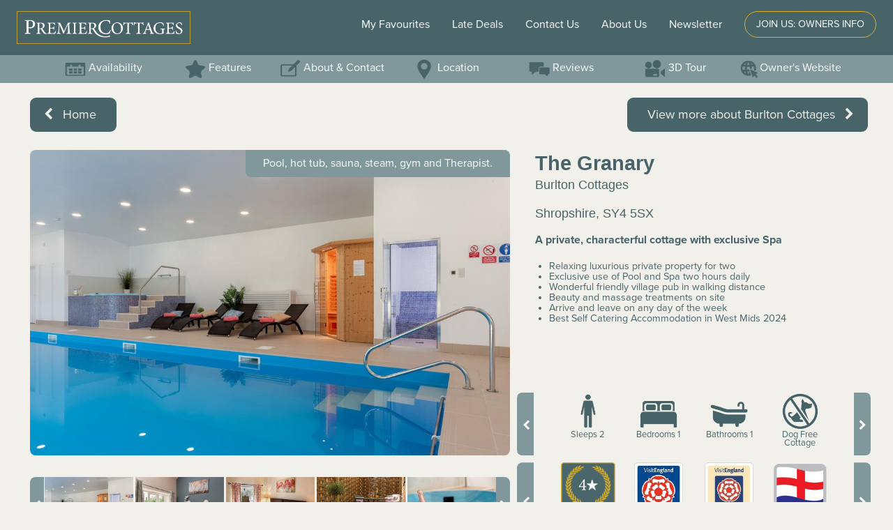

--- FILE ---
content_type: text/html; charset=utf-8
request_url: https://www.premiercottages.co.uk/cottages/burlton-cottages/the-granary/
body_size: 134720
content:


<!doctype html>
<html class="no-js" lang="en">
<head>
<!-- Google Tag Manager -->
<script>(function (w, d, s, l, i) {
    w[l] = w[l] || []; w[l].push({
        'gtm.start':
        new Date().getTime(), event: 'gtm.js'
    }); var f = d.getElementsByTagName(s)[0],
        j = d.createElement(s), dl = l != 'dataLayer' ? '&l=' + l : ''; j.async = true; j.src =
            'https://www.googletagmanager.com/gtm.js?id=' + i + dl; f.parentNode.insertBefore(j, f);
    })(window, document, 'script', 'dataLayer', 'GTM-PQ5J769');</script>
<!-- End Google Tag Manager -->

<meta charset="utf-8" /><meta name="viewport" content="width=device-width, initial-scale=1.0, maximum-scale=1.0" /><title>
	Cottages | Burlton-Cottages | The-Granary
</title><meta property="og:type" content="website"><meta property="og:title" content="Cottages | Burlton-Cottages | The-Granary"><meta property="og:description" content="The Granary is a luxury holiday cottage located in Shropshire"><meta property="og:url" content="https://www.premiercottages.co.uk/cottages/burlton-cottages/the-granary/"><meta property="og:image" content="https://images.premiercottages.co.uk/143343_webfriendly.jpg">

<!-- Twitter --><meta name="twitter:card" content="summary_large_image"><meta name="twitter:site" content="@premiercottages"><meta name="twitter:creator" content="@premiercottages"><meta name="twitter:title" content="Cottages | Burlton-Cottages | The-Granary"><meta name="twitter:description" content="The Granary is a luxury holiday cottage located in Shropshire"><meta name="twitter:image" content="https://images.premiercottages.co.uk/143343_webfriendly.jpg">
<meta name="description" content="The Granary is a luxury holiday cottage located in Shropshire" />
        <link rel="canonical" href="https://www.premiercottages.co.uk/cottages/burlton-cottages/the-granary/" />
    
        <style type="text/css">
            @font-face {
                font-family: 'FontAwesome';
                src: url('/fonts/font-awesome-4.7.0/fonts/fontawesome-webfont.eot?v=4.7.0');
                src: url('/fonts/font-awesome-4.7.0/fonts/fontawesome-webfont.eot?#iefix&v=4.7.0') format("embedded-opentype"), url('/fonts/font-awesome-4.7.0/fonts/fontawesome-webfont.woff2?v=4.7.0') format("woff2"), url('/fonts/font-awesome-4.7.0/fonts/fontawesome-webfont.woff?v=4.7.0') format("woff"), url('/fonts/font-awesome-4.7.0/fonts/fontawesome-webfont.ttf?v=4.7.0') format("truetype"), url('/fonts/font-awesome-4.7.0/fonts/fontawesome-webfont.svg?v=4.7.0#fontawesomeregular') format("svg");
                font-display: swap;
                font-weight: normal;
                font-style: normal;
            }

            @font-face {
                font-family: 'Proxima Nova';
                src: local('Proxima Nova');
                font-display: swap;
            }
        </style>
    
    <link rel="stylesheet" type="text/css" media="screen" href="/css/main.min.css?version=25.12.10.1" />
    
    
    <link rel="stylesheet" media="screen" href="/fonts/font-awesome-4.7.0/css/font-awesome-pc.min.css" />

    
    <style>
        /* line 2475, ../../../src/scss/app.scss */
        #cottage-availabilty td.ui-datepicker-week-end, #offer-datepicker td.ui-datepicker-week-end {
            background-color: transparent;
        }

        .active {
            font-size: 1rem !important;
        }

        .prevImage {
            object-fit: contain;
        }
    </style>


    <!--[if lt IE 9]>
	  <script src="//cdnjs.cloudflare.com/ajax/libs/html5shiv/3.6.2/html5shiv.js"></script>
	  <script src="//s3.amazonaws.com/nwapi/nwmatcher/nwmatcher-1.2.5-min.js"></script>
	  <script src="//html5base.googlecode.com/svn-history/r38/trunk/js/selectivizr-1.0.3b.js"></script>
	  <script src="//cdnjs.cloudflare.com/ajax/libs/respond.js/1.1.0/respond.min.js"></script>
	<![endif]-->

    
    
<!-- Facebook Pixel Code -->
<script>
!function(f,b,e,v,n,t,s){if(f.fbq)return;n=f.fbq=function(){n.callMethod?n.callMethod.apply(n,arguments):n.queue.push(arguments)};if(!f._fbq)f._fbq=n;
    n.push=n;n.loaded=!0;n.version='2.0';n.queue=[];t=b.createElement(e);t.async=!0;
    t.src=v;s=b.getElementsByTagName(e)[0];s.parentNode.insertBefore(t,s)}(window,document,'script','https://connect.facebook.net/en_US/fbevents.js');
    fbq('init', '793994440783168'); // Insert your pixel ID here.
    fbq('track', 'PageView');
</script>
<noscript><img height="1" width="1" style="display:none" src="https://www.facebook.com/tr?id=793994440783168&ev=PageView&noscript=1"/></noscript>
<!-- DO NOT MODIFY -->
<!-- End Facebook Pixel Code -->


    
    <script src="/js/sparkbase/SparkBase.General.Console.js"></script>

</head>


<body>
    

<!-- Google Tag Manager (noscript) -->
<noscript><iframe src="https://www.googletagmanager.com/ns.html?id=GTM-PQ5J769" height="0" width="0" style="display:none;visibility:hidden"></iframe></noscript>
<!-- End Google Tag Manager (noscript) -->

    <form method="post" action="/cottages/burlton-cottages/the-granary/" id="form1">
<div class="aspNetHidden">
<input type="hidden" name="__VIEWSTATE" id="__VIEWSTATE" value="9+GeKMegETIb0BeXL3O/2H/lww5pEL9c5CJEJDKKE6IBQ/7u0+pKsmFEIbbZ76zVDqpJZ6vaC6lZdQ9JwDtsQJBtjZkQfmvkgMC7F/jgHnAfI8pGT9mkWiaDArbVfp6fdMT2Sj2DqsEOSoybeWfBmBwpZrHqblsrFwh6edcXpSl1kUg+4QLsmPUDFkoESJQT5mIR6rJRhB2ZLYFbNhehYu5tFF1vDc5ab8D/[base64]/XtqjNor5elI0FuB65Cip2scVmuGdka3PVLsVc413VyNoWTTbRWjqITtOowDB4JUe2NLZp5u8MXns2mLJXIsimSdzi2MUFfiPebuJkRKibX/OdpZ4EFY78vWpET6NIyj3mYgXhqlOIW4UPszMOASiaHFqMx/aO0w1lMz3q0gEjOY/[base64]/HwcYf3/MTAmi2sjQ8VXkPDqe/y/F8akKUd/ZvCGGXgHZ8U6sjpTzcTu7ZRpwfSgOFyF6WJxkVCw623NNUBcizlutAgfnWj+g2RIuTmTSKzvbhPPB2yp+RIHpLZLv64NE309Qnp9mCtptuwps5SofibwIMp13VHI0EYNIv4QUi1jn3ithkSuAorfY0/PhTqXd0YVYhMU3WYcMOvbKb1+1X/ISG8N2F2H0X8VVRxP8o2ZSxUTRjXYAm9TFOFz3ig6v7rZhf2tJXRFlOFn4B+PhGBpbMYAwnrizUNNvZP/+oXQnuzJgIimIISlv/etvli+QLR0kdSdhvYOuyc3y5aHMEHSpx83vgKNjlioiVM3EV9NArrs2+1oniUogRmk/kWGljOEyvW8HyQlDJmfgqC5Wy19LUbcq15anYkvswDUuQu6QhXgYPfAvvyuGLtvN4JqeUso+c2Fd5RixcLkV8ihlC/50AWtTeWq+1YrdBY9d7aSrhQyiQ1+nDIL9QRpFmxsh8BkAi4GGRPNKqE6gKWivrUOwBGF1ZUoLVWt+B4lE+oGM4mmIwvq/fo/gWzMHx4Wo2o7qLXcUcYLHwKluYf6ZoX/rcQstveRZrmvki5KhV+N3Aaav205ccluNyDN3UZch9ABQFqu0ST3pyEegsRDGABIU161JrkZBi3cL8HXz4UNiZPxL9Ogwkek+PUQJFFk7AxigZ5ctEKElr19iO3lN0dXfEaxAtFh2bxtG3XglTeUGPx/VbLFPJwNbRT2jeaAWoJJNhkXF0gE/TmYtuDHaZ26L2xCYs4gNpDSZMouZcE1ifOSI9zF1NmihCWYb//vt5I5+OA+fjH3mPH+YthuyGX4Ky+nk1E3bFG+RYFKBK//VIAO97welbIPjrdTfqUTVg/i6f1YDt/zt3WByuu4G4wKNIEkRXhcA0Cp0E4SoDG0qCML5zWI7KR1wIYb2Cqvirapurry8yPyMaZzXjUPtG3Aejwe/[base64]//kN2x9YJqfcnFjLTnxMaBau0AuQs1y7n2gPvNKwqagHSSPKWjDziIqfWT/QTd7pV58neGBCU6Xe4xGlyU2zEzF6NEqgGWNLLSy8Uw2KMI8haRArU/Op4WxSAYzf/e29FFG0P2VeF/Ai7oCZrzELpN1+Rkp5Yvw/V9EWKqfE/hwAJa9LnedoP3WT+7aOClZnRQ6FmvAkpO9t3hc5sRR8cWwOjHESvlPnzMvM9GhS1+1yHcKOtDR5lGkXnkUNNaxhY47kbLShmTq+6xCreH9xXdQwk/iwqOW1wvV8fMj5nXMY8ZHqgvANpoFAT80R0l+NOUhEwV9x1C1goKVSTJievGoryoZF/WbUphgAsdJZUUTLqY1bygWhgMDS6AQa4ogBXqbiF7DiEIznBu7EczHOStgbroPKkb4JoHjs5LLLngduAeC8oG+K4zsCzpdgQlI4GieG6/fgpBnLVpAVSG5Ko3755lGt/27/6MrPPy/MrYTyBtADwcixCc1Qkz0Dhl97nbyphud4/4yQSTykccgQat0n9zeHXU1mPCf6p4yLPVD53CVHnKMMX7dnj94PzJg/[base64]/hz52tSpTACYPc3e6GqEAIEGxu++IwFUcSv6vB8h0oA22Z2uI+rNstHDt9KsqU73a219fswynYx6Yn8U5mbh7BieZSeoKshxztFFod3JmtNzYhKJBj5X5YA96KFP+7HhmJ2Zpt+XQwxMoEQHE6Q/waTWgY5pfNoiNHWCaepXhd97Das75J4Tta/OK1FSkejCkGvrp+t9oScF8hlUt61tqgGjJ8k/4msEN15xGOEX+nFTUxNGGmkYyAtq06W5MFgkTKX5WlSbuev0QpW33UE6FHXpL7kzzFlSqECvKntNbmH60RfxSAX8tJrciEitvTVvi8aTfgAJtRi4yUkUp2n9Sy6QHDW3A+bB3yBBwL0lNtfZJwKB2xnCgj++spIaxSzWIQ7ocSnDT/yHLJNontmNg2+fVdkP0TqEaFIvU15Ry4n7uCyvvbejM0frp9TLzghX6JZHtR31Mb47zkOhs3EncSfDCM1WVa+UnS3s3rnbPcm7VpYpGTOgoiezp7351wjCpMLmmUNJIlm8xJW2Cj8119FS5XdHevnsGZF1LQorhoyTq4/zQKOs87lVq4eT/VO9xj7qYVv76jXE+A9hx3HCD/Vi97Qd96eBOf88IOMXdF864FHcciy5DGw1Naj3fRJBwtzIR8L+Ezsm3oM0ryGKXlI41LvcPwOln12bOks+/Yi4OeeSekpdIoZoA6aksYV/i//PWxGItwZADOYmgpSK8I9+15rMSO61hbgPa/yFE0XXi+ZQyoO4AZNPyTBV2s/w3yzfH0TE3igTfKVMXDuKJJxB71gpgNchJuwyxFJUrARh6YX2CE9YILD6WgjDIoXAoG1I01BDmmTakcs6yVoQGhKgHryMUXSYkDTi8nlNoZG5GAug0cicLQ8ppz7S1eNFf1+yP/[base64]/[base64]/s3NtiB18BN/YnD3orOkldDiigTC05pDSI58lDPeH05DX2x8mUvup4TKu/bHvtCTvs8jsbLxkGE/VfYdMcmym8lx5WubRfTQoK6DsxP77zYkrkYTU83GdvfKf/[base64]/69kM0f0Vg3zxeKk5bUsb+PYSXtBdpWK8fe2tKm2yY0JZvr1KioRbvjxEwlXedc42Z7DXyjqp0YlU/yLuRIZlIoLwuKDSIfWI2XDKetNE2lUtSW0Uto5B/s8HN7hCgKX62p33OSaqKftq7XGsudAc0sRdhlxcuPxXVAqaWx5zmnUkRUKu/zDYFMrPbxrNE9LWZ0CChvUI5sX4kXfpgMZ1RUdv/1tga2s+oc2/XK/kKGgNmqNTQQwDcQqa51JEAWSk9AxW4SZoXDRYoUl/oUP7opg1nKI7NAiHUcL0UB3i+5dKoNsbo4ADZF/bzG1lytYjw1FtGqyswGKAMRHiZOPnDRuayH5jpUS5X5G9oujaYo+94W0tKSs9RoAT7uZ7s98uQEtbVj0/LDN0GuA3iEMNbtx5FZqtZr2OfEbC/Urm77NZBUrdcWbe7EuS9H2w2Fv2q40IxJhyVt5WcZUoaZWOOgTpiRSuf6AnBlnYCdCPpRwRi0ER/4VD44DGawdyzoqRA2mvdBhZkn0bkK/[base64]/wq/HNKimG0wM+O5+j/PJA37IArT+Gw9XOFkOEQJ2QP4BpleZJpzBhwXgj9aaI+MINx2yk/Ic32NOxupqgOZiJJbMIhbjWqStZ8YEsAxlfZ+JO+aL4yjWTAELm2LmIgvUjeGM9M7Jx38Nif/vlQUJLHHwTH0o8+ww40VZavnvTiTZ3PD62N6scfqH1NB5fdooQE1jiUSBh4JVU9demmoWidac+Q6w56Ve9zbIyvjlXidjdcStWetGWq0m75eiNx4ueeRw7uJbFnirMSOEJJC6BLlGyzfj1YguU+aKXjkhpIGF/rNTxWZ77taJpylBssu5Qa8bO8SbwgtmVj4cDXpgZsuaKMMcSdYR6GckMotukuyWp1uM571HBgULB6nkBo2dhtrNcVufv6qUWRqNhivYAkrd9twMd30mGlk9UuRQmjVK+wyiN4mXOkWQmFcL1eihqeVY+fTxJHCUtj/D37Tocj5ZaMC3pT30aFO9pZF48jNbtFF41j/VhtTIVO4vKgiPbKHH2E/F+bgQN1TXuT07sOXrefEoZ5tj+xGeEO5M3tTlKvczCswBuU6JmXnIMEN6yfot1FtlVkmOHxs7S0UXOZC3Xv/z6hOXsCrfR46OoxE7Toced0J9rnEcTAHs+Fp8IGW0oVL9CF45Q0j7KU8YzkiwCk+2iCrTpvZ/de4IbqSe1n+NwLXnU0PouepqtP6TTEo12rFRHnLr5QUbbFsX78fPWLWIV/aWSCbrqnALt/Zevxjeo8ZR25vtfDl3IQOL/8Rzdl0EYRKwd8wpWHMxcp1qzEazTQh00+U6YNQ9xiJ7h/wPSBnkBEqZmCPrLh+uJbudHhHtL4OwtrWj930lopw0No+oJYw1mpFEZMwOpGoAIDTnL0O3VOBGocHyz19niEuS5d+jDnWWxFKZt3wOtMQGOiPIuy6KeFbxHdiVAFx6RiuSxO54OtU2J7o4UBtTNLRjOr13ML6D0mk/J1xw2nlZTHpxVHkJHGQSnzTb7YRSuKpupah4Ukvb2ArUUi0MyKXvphhK1UqIxQiLwve0Joqf+YdoLWtEQq/Tgz+abcEjOdU700PzmM9Of2KJbhn82LR+N8NNHX7O9R/[base64]/EJyKCNa4A8uBRdTBp11MZxXG4EX6N1mRih86aoNkeCwO9x22D+gpjEGLiNKizomuz8/uH9T7ofoFdeeVZBFpA3CueSZuJ36MUg5f5pAbF1JsqDjo6e4uMdQOh4d+D1tYxegWRqF+JBsSAR577SPRoEHmaZUTp2SSUd/8U33kjw4vCUkSEgegF7ATs9wVTs788Ay+EoygfWuuklMJ+Tyjy00ICRKkK7znIhOelOIvErhEoxx9nCSsDY5XtpfGpZVF0kuR5eXaZjvZtItmIsiuKFPM4VBdUSAmSRZ5eUoa2SmOIYOPGiNr+qBegDjS65/TM4zAvZhslxUkG5OLBbw2s30OlrzK2RzPklvdx+2jhozP8Lu7hjcbwp2QeLpfMm9Y6bQRTveHZCdCosFj/U6UzeEeNakTpppIpUNycBW1Modxn2rjoulzihk8MvR4DUv0NanXY8gTv9I1E8IjpKH79TU0zz9Y8v6TwfqtLMSL5RwQoEARCqfb3eLP+46HfQ03DF4NEjlLZ9pC9Byupbhe6NrxTjj514vgU10pf5u/ZSZ/6YL3lUrdL/SsvQkqzi2Ewy0Thac3sqo9eW69EaL6xC+xruTRNZ860kXryGyNAdYiHQI61Oly1ufgp0xsO2poKp3arzbv2or39YTl2PNykepM3tXsW8Kd+rQJz0jTz7yvOWyKRE/hq24oALZP24LfeRiz+hCmoPlm1aKF0GCsY+gVTeVbMzKyTMUHKUTYmFd3csdDCdaZ5vpUmDJMLBVrqjjcNDW/eRIF0e1LpIO4AVRnbWE+pNP0zAe1Dw/XhkjZVGfPr26N5sKzvfEsGWQme4AUGA8yMyVhM3UHVhaPtYKY+sjxMDkQBDc3+s/6dZMbSJMTMYtt2N+CMZhSPDotpLt6odzOJLOieepWFU35GzBAuFfPnxeGeQo8NKuYndmz8NjCo7Bjd+K8RAyg5m/[base64]/RAi5oVHK56uD0R0azcrjFgM5vIykl78yMLXgK7mKtX5KiAnIcoUPf5ctzFn6DhrjfsomF6ZXykB5P7+w7fsnanQDdzgAH2ACXE6Mnw9Il1Upl/jBcxFm8xaykNJtNgM4sAgVCmjZDWU9ztbUCrGsH4I3xo1LWhNWduPM7KV+gyjPeXfdDPD7FgpTDUNWJvsxZk7cCEX6i5eS0p2o1D8jauryCEVpi69f34PyMBDkaz2av2eh/HJxjCrqeQVXYs1d+OA80WoFx7t/xBzSgN0BQ4Jk6vub0S/0xYtjYEPKKgVdE4EoReMJ6sz+YIcSB8dW5O7uxA6vYXQfLZ+GCR23808eccwj2zKwipSXFYaBMGYvofRJSSoBLuc6/WAMzwZJu12ywA2wKB5myddoOwRsCemJW5W8c+hbe+IHvKvow8isr81a+6gqudTTb1vZ/NceQ4XwG5KKLL4ng4vnL8mzYqCJF0oksWTn76c04WrRd41V2jXzcX2p7A26Wa3ZjVK6kZfXsAmMAEjA3cswH1PRNskWACB3mF6+DvJHQPjbY/rhyWe3X8BIcLVToS8c1ZJ20dk9MWzXiMEPhm7eTMKCIzWBM2kxsoPp7N5OGZt65Vw4Ul05GdJEAygmG2P6+AapHMEu6tAivmOVyG1mquXsPBYEuQBvj/dMuYD/Paw3x0d5Sl955cc8A7F/2QTPHJSSHkvZMtqKyCQrV1G/swAiOwfxPOvwDQBSXcog78UMbuIqxyIBnLfEXoNrXPA4EiaVNoPuvMTzj3z438tNmxflYRne0kTMixJhNCoho1uLlaW/buLdzjBxohtV39twmDqLWRhBF4W0TUGpZPdbnd8KMlKljA2EZukDn4GYCCzbpd2Dx/2KkZGFaIPP9/UZ0LLuvHfc6Zq9JALzHmYQ7GJ9I5u+VTvosKqhzIPAIRrvm6H20pFdHCVZ3DLI6gx1gclU7w9tD0jCWbXupMaBT3JYtldygLKSvLphnIG8Av8AIHu+ORv2ICBQfQQHsJW4ZlQC3NZ3xQBEcvmGsxmmAj/[base64]/ZAKWD+wzIvNNoaAgGn5F1Qoxg5HRZBDQnHicHvWgb+Ulrtk+p8mvwcxajq+jQ/8exJHutPad121zXSHM0nWm45nUeqFRl/5PRCktjuKkfl9b54inswE3zir60MtLAGgGbOjO0T2zEZkrUgi8l0a8hP+iMwnTLEYFKsgKcjQGFcm0dYrrqjMQ7DLu/+LYNEA7l9qroSmH/y9xLjwvF9pJ/NMDwmMpismHDwTnykztjdXLbBsSfVAtRr2gEop5r8AicfbOHRai82FTNUFjlf27i9eXIQsyw1/EouKEohxdp8uw8jTtaqrOIuUDTbkQKvaI4O6FLzSOO73BzLMmz2Ci/c7zpahfFfLW/SXZDWsXP0PDEWA+cwiYsOR03p2wcSnGxUlxgz0AZ0Jb/9OASavYHMIesQ/rs35To1OR1BglElzrY/dX6+bx9YzXetEDAp0JE6k2uWrJCkARNiBGH+EKhNmlKkhGqHnZStgg53sLIajPoRP+WTSjl1IYYxRslwqvP42wGcdH4iXM8widvpMgKVIZPc7SH8PYwj2rUFDT12Vh4Bwv5NV0CKGkSyZVDRAPOqgXB36k+BuTTcKLLKYJnhXfE/69bsYZNz/8279yZkryC6QrYNU3f2qsFIVFvT6xrDdpUz2EI8YhxEDwvtaSWuHoBnmPw8fRlH/nbUqz6nF4UT77zKVhzEAcwhDeR/[base64]/k48rUB0pdwtITWTKWhs/[base64]/AfPDCoivMQjE6TavM35mb6/7ozeg5L/DL+/clyRtS+FXWiEs7+b5HQjuVbJwZH6HbK18tEolpmpaSVoSJfHmCau+C6/fDupLylmIXd4+HN/b4XKY0gFkE+4MFow+kCGWi77l714kCPU/6Cn0qhz7BlCu2VOaGaayqlJjQAYtsrRwYgiwbskAfANOmEizB1ltUCZYM/cdSQUIKeD34cBZeCUBwXv0YckPQvb8VDWx8HidF+SSkRK4j/zBmMF634C7DuTfKUdViBTiMsTCEVhiDsncAmNdyF+4ZJS45sCqrFRLFT5qLf/MdDuMBGdM2/60DxgOimKPcBJcIdRmhCfb/qR9wXBxh4XExVqIt0bIMw5OaS1El7IhS93D5pw8lQeg6sCl2jj0scamNnE7lZHcM58Gt4+rLF+svGFOOHRu1PEMqaxrO/V7YsB4n/D9A21BPvrsR+AHM4X5kw92uqUG8gbYTxSr5O9yorb5tJ6d3RXfN4nzMBYVAMXSckKdJRI4xvUK4RFN8TE7BaWGaL53F+IP0YDXMyfBB5gllXrGYOP8aPrVFA3LzldSmL80+3GnUMYnW8FPp/659PWDiTe10XtC/Y4I58JrHYmnY6ASS+5Ta7nRX3c9+Xt0wwRpdLsE4MXyiwTApoozlRL58jvXKJ7YDUklvfnIKdZ6BOmUzf1ZJkK2VQkbn4B7EA9x38Tqow26X0Ux0JB3XTfVbytm/qcrUfxYqCqaWKe5HGF1mvwZUzT/C7ZVSUD6eQb62+i2QRKeGVPOuI8SNhCjFmCDTtjlvftD/[base64]/bJV2F6alRtHYNa2tUfcTZlGuPy4ielKBpYWrVuSC4FxIz/O6gPFuWD4zwVXiSB1tIgiWN8ZfsPnxBk8XEGYt7lkLQ1ZsjDs0KlLbiakAZKcAZIB+Bi8SPBUnNz5BaqCZEcNi1flN/u1S/aBtN+ZJUmwqAH2k+sIQFjELiZXTyOQTqaJPaNeQn6U5tmLuzwSSK4FKdvHli5zPgqbxU9kjeQ2Z4ExkIWw0LWDBMYec+OskQwC4X8d8y/peYqMdX/HM3MfRZhLjjOMb2JEYQ0/njFghBPtYFPyqExvDcsc5ls9NJWwHWnKxovr+ScO+3awakHCjwDgtkVyKixQv7D8FGpJsBHhyhd1l/ujqnGljGhsBk71P0AeC/NIS5bKNWPi842FKYtzUEpVxicn/WmOw9etS6Y499mCdc78WpVaGzaL+wpyLZ9drEtTK5yg2x26/G786BXPojq/vGL+n1NyQZpAL7hYk1pg+rhfF+w+ChAtxWrPZ4gk5KnJEywUYqf8Gcen6/Ptdw5ShNDXYhVrVk4AdW3CijqP1Ff2K1USDgG7pdreloq56Zec+q09M9ytLmKk5qo1xL4DtZ1ho2Pd6owDYHByTdbAvYSTyvD7PSHdiE4La8ysk1o3myMfc1vC/oYpQdu9AXpTkKHGc7tcYy1pckdj5PUc4DVUVhEnElFyhDcsQW2bp7oa6d2/GR6uiWQg+W3TuE4rSMZnOmiPC1VnqSb/CrVvSKdunmMuQnaFmZsmtnvQKpy5H2yOkS/VmXUy5RRVOQRFoGafz9ev23LhX2vM55PkpQeb67i7kvWQjoM1qqD6KkDASZoWCWenPIVoPD5/iADw6KGO6amDNOiw43LlVZEGwl6edMuwOFCe1rhZ32nVoyDjnDCrReW/oBpktC5Co6YNkqfX+74rcf7YqcGWzv/lEJm5Jn8iaz0l6br+z1DyVJcq0lCu/hz7C5MMMGb1sGbQVglaR9YqIFK7auuC7SZvQ7KfQTkHyEov5lTD4bXDPUUOeR+M6Nvp57qNSXgtTe3NT555hJAzLxquEshD510FHu2d34qZK7u0UF28FH5Bu2fH7g6vzn/VtlFePP7YYBq+iDpWB23zEzagcldHUgQaqDRyfbmJJ3O37BvUBC1P/RnbqToJe79S7LDnKXy3V6TXu6uhWIeJUenkhTx9kfw5QcLiDhU1lqYoe05cWmmY92JZzpyLyrqhK8dyvOISMqZ04sugyhL41yjQ+/vm3iKbsZ3RUeJSfgKsva6eXvnSisOqWoWHdVHiyfemebix99j12Jvay5wjRGLuLCB0xV4dcuhwP96OYC6cLS7Cpf1+7Z3bm6g9IPrNIqnsds97zhXuLXUOKaG9drrPHSdqFG/phnPK3QM7Dn7ap/m6yaXHR/YcW4domzdnB55/vfeSjoHE63kS1051cK9AtAlBgjBDGKGweoA+N6rwxA23XdughVZP8grvxUt4JcOBtZkH60a6Y+fZjbveAwHAOcyt0wL1z8N8dJEoxMJlhCdxPBsmAF7e05BgZQi5QXiVV+llwMaO5vtw/t4ignNyChi+969YqHD2nnWuc59qSV/LSSfZosHauRLjQi8pSiUtllS+QY9Rr8+QPB0EKlllvTe2X2Ic60/JpslPeSGnZnWRIna7jt9sagZ3VMm2OWbaMbmwC2IkNH8/TponQ14IFCKzqAh+fXIDzj+unb2/sZYpeL+tW3dNXGPVNDR/BdDhJ8fiy+i0Uwn4rdznj4PU9rI5+vie5EqGc7ktZGH1XvniuFbjiYpyvVrBaEtZ3QVqCMNzYt5EcQtZ4NVyn8c3vrKEuEPRz+xnaWlGyhfBV4JYAAOPzb9Ow8cTyBeaFd6BNmSGN4UAMW4QdwuxEQzgmlirsjIbU0/hUUEfakz/tYe8xN6Ai7s8TmCqtVjyuQscfXNc9BluljI3iQ30E12dylYiDdC7TRdEi+XKph0Dnr9PDDaY1E0ggwGLMNN7Iy1orMK/o+sgn4dnuZ0clwsfjiYIWwGijx75kvf2um1ku/k7M5jco0eywFQoZ/cS8XGnlTN2wScPIPNI/HaC+sh2T5Y2bZmxD+TUG1NwNeaVAewaurfUDBlZuhM8xdyd6kTkrHtF7Zb4Qmt+tetNaa1bXlFu0U1tUcZDg3eSCqS7W2sEpw/+vOBz70M7y2h47peNST1qP3UJGRZz7g1Bse/PnHHlMACgv7vLKwOkc3+8XCgPkHBwT0Q1Z9BTV4z7fS5/BjFrros/IDmwd8tDFQ4PlRHYAWrJ4PMMBGKJMv294z+NtPOob5qJj3q4yNQh0kfvalSf7VIH7yOsV7Qvnw8HTD0pj+YvlNVkYR8as7QL5NqPAwRBflnEunA4HO0X+8EPkjJtmEj4sbl3LCVEBLFRPQOJqrXkL7vYwoTzGIqbEkapHNfD8AgY8Tu/gBPHlm/5kipa8Mw+xFKrhXIg9aEzVe2BhNXZK8JDVeiWVwmKyKm+US6xzGS9yWjfNA1JDKV+hQBb/MzDgXzr+cYFRBIGmrKsOz4TEC1ok1C5dSd71v7Pi0tbdTViFME1SCKc/5lyB1ITs2urW9NXB+Z6v3aXdhohm6oGfWtmgZ02slXZslWGhOsJ49mXIn5UygI7nK9ZuyEsiITFm5u1HGOPq9LxX9nZKsPDY/lYV+moa0YLI2e3WrfYTg56P3k0y2CHRFvjQZZLOJB/6BjZGROt5/7h/+bgj6CMIJX9mjc/[base64]/+nDxvxPFMz60gsXiEHxvCrSODLurhgwGAs+QL9T8FjkASHU7zOihtgKLTNvkHo/KHnOGv8jdvPle1e71uQLEpL/j49RqQjParmv4UUjBjnZS5Dne9awr6Obmpf68b31vxgHHHCi1CWhTDgA7YV00pi1dHDrj+gcDlK1yvJJ4O7u+aXguPPg3NAu8N0GjKnpCC/dTB2RXj9baPlD5PaNZdUnCmiJa+UWePo3eca6aiBMhxi3vBWpw+8pfttRHUlLc8FTpBsPrejnZ1mjGzSsUR4HqCzZYbAnHhlnYFDSFIAOdtDI/E7bfS/exKqofD0Y/HpBOpRZKYu60knp5ZSgxtIrMU+XchnI+D/QUekfKKhJPEZLoGG8JxjDh2IXfMan3DPOcirUxtOjjeADDC+OWrJrijzH6Kfxep/DjF3cl1yz6C5mFOvnLYIwkQiGg/VKSk9c9X0Gg2KVFrVPxAiqzOjAjUrMBzDp0TypQcSyUBgaE8kVhdwPdkLBxH5mh3r9e/pALyt1iW5zXCBJbyH4Bf0x139xGN00jrmrLQSFE0S4FiVTZq4XdRZAM2jNdNFNKvy+WXv3UlBY5rv7K1ESjFg29YXWQus+MS2DVR+2Oxel8mpX0+Mqh3/n761ZfFk2IimVPJdrH5p8B55c2v0zU6GgK3cezAUoJOfXi9ILB4i0M71/caF7K8E3yxSK+KlzNAadq4rY1uDFHfQ/7CyLPjdYUhnUKok/oA64HWfZB8BwkbiUhzLHZ5X9sRtdIap7inHOtdDU7JcYgoqpNIoLM7ZlLeSnmS9L/2MVhVA7qVMdz2Pk82GA+P4xii8Rssdlwgd3gTEqWDBG77uovGUSQg7ASqnx+yCRoajV4amscIUeelYkkhV94DjoltgX404nwRVTjIiuDVUlrtL1mVkPFIbMzMbf9HxKGx9/Xd6AhwM04bWO/tYEnNYA/9VoihZSSmFPHZMreqEvzdKe8teb44RSwBSJtuh1bodQz45m6Na7gvTUtQMNjRTzT3BSrIvG8503KSFKnY33BR+bh+VzZGG8A+PAAVpHkLk9XZwYf6fMjeFCb7P34bBdcjElvaYqxx/8WlKnBjPEiJJr1PWV4LrKJxVVMgEnDvvybKKzicClnN9UyCAICo9REpkp42MtmCO0wxEtYg0QlhM+rZ1oobc6QjlNugzmlr/1k/c7EdxnhWq8kKUbe6qf8nXIwb5xhtZ36UYbPRJhWtNs/EOM2vBKAjupZe+wYtuufdJWeLy1BNdvKpnBpdGpFcXOOR1Rk8Kc3tEt01MYjRpMbHnK7N3SPh0HpioVZD1raibGeSF3bc0GOpi/iYRt4cGsExn55VPZGM49L302u9xfOsZS8XtDOr3DvKkhdJ0hsCbXo2a5G5tpNouU1d93wD6ubP5r5dq1G/9Bhp2Tn1gl6+pDueC4UXuU61ZMnuNSp7U+vMaqaKdXvp234/l0d2tROrgIo2D1xSF9N2rqR4uUHJ9ebt2PESyEJyWS8A0sD4TrVjTRp++ulBa5jynP5WXlCBMdo/vRGbNf7QduPNRXZ5LGlkoIZdKCmJNFNg/rrg7JGcXgOw46sISO+PgdbF8uAbndW23nsRJ/Xk9+5pmVhw8ycevbYCRmml5qrgfyIcniNKmpNlxUs/uX6rY40Stn4Eh9aAjpwA/piac3kO5+pQ7nb9ldSfFPQzF2YOzeQIeXSq+0WAi+9Ucj65yUK1gCS0VjcHYEY3b96xw9Pla8aGFhnmtvs88E50r0BP0IM96cP/6zt5tzx3vbxprYqDNweRLYNFN2eG/zlSYiN00Zr6GU9vO29p1di+wtRrdHbYU6NG+3ly/oWJl2I16Ic+i5nilVPszajz77yIQyf+eHK3Gyid0mb5HDr/w+eR9Z9jo3AnAwNrE3D5aZCY8F4yMKoMY+y5IRzWWw8EZWC17b7ImNDhV2jFlt3rlS7krREm6S8gw0faJ4RFXWskWnQE2RwumWNLQYlQiyApAcUodOCxvEOXXrxlb+3hv+altX5e6T31DFRIbW58Sw+cXBzTw/[base64]/LwG7MtGCzVzaxh11pum/1+i9Nmdhtm2cSpAlS76vqrxmLvN0HRms8/Y+MWINC0lcfnGbPytyTzujYC2DKcoxcZVA04DyPMX05DCf4RhEJTPQ0r3DKyKew2V09TSF4A1/qwyIfYMAUfGpZfuVCjpgaEmYue4cLSIPCQvWcwy1ZMB8Pi6FmCx2qW+rkIUE8SWD7gGWKRB4scwgTe/BZs20JGeef5A0snfeysu2x49uicK//AkscFbwVIN+kCduK6lwjyt+gyf6rc5ZFXZ+4JYWGmhqNgDGQwk5Mqw085Z0vJ7X+hRuQojeOmtFoTtEiZbxScC8K8PodAH/GSJtnOjqB32OoVIzFFL4t8XHmD1gWQRqMvQ50ClLRwoTDRTfaAUH1erWFIh9lL0TiRMrevxFhTaVg5n6MUUypZRSgDNAmZnAsALt/InO+bG8PMCekqPsfUzbDtRuCkB26lnVCcLBHWZYL8dqh3k3lex/prfMrz56U1+IC80KU+gd36RuNB2fvTVXVc39aaVhM/xYsF5eIkXvEVrQqIfMOGwkNADR1ZVX13CTK7V/UARE5AzsbHlAJnf+SDI0bCBS3W0bAZNzNY4LHNVquYo/JqEVtYnSLHELQOQ/8P1NZH48Z48pZ55xKNTaWKHfs6S/vLQmfBslI8bsZ5syMMGRcxLhnKeZ8M/xcHJGsW7u29oTgqCwBaOKchsHzLsPE4WKc0hM4p1DlXDkMyjeoxD0E5/9zk8azX7cxOaG4+g0gJf8XcNgjN5sSuhYaG8wuAFaaYeEZJ+IqAstr7pR4c7BQo0/M70pjr0szJe7eFJ/LUBLWUcLg57j28VzRBAckMQMU9zwzOBcHIwVRikyjJ77mgo8+5UtHDbUV36wPXt+Cjl/naLYEtBNFplu5bDFwsYDdV2NzYTqQunxD/EYBoX6r5yYGmcGpj+f1IunhWg+KxTHywNgkv2SHvPTwbEy2yM5rpSwN2OaRKcra5LEYwJP0/enmnuVCf4KfkJ10d5t45n/bLqGX5+nOB3cUQ6MEacgKxdqU4go2nQcvwQAFjJtnEktSHDQKMXkUV6rwfwdzmvZj/rNl2r9kkQZhrU24jBq+VrcvWDRsHxHFoUw1yyGfXLAYjo6ibygj8+zTZEfrPjV8lKz7XbDybGxmzVlv9ZryR9k4BNW09+SJaGH0NJRszgerBm90yHCUyLPt1vF6qeT7w6HYq5NVoooQuOyjJ/[base64]/oLOzyZAmfTnwtUQMWDNHtSAco/[base64]/s0JzV7W3K+x+mMuSSZLJLqxgzEaRW0xgO/AsrBYH0akpplT+sa2LwJpSDw4WZRf7mkDecgfMyIKbpKr6o4/4c2JEV/lu64Xt3qxQV+5m7azapt+dxToCGtEjToUjT8XBEctkQanSpYa50KjVYiH0Mew1TK6lbU9AM7/EeD+aqWWayWTvukwCCW3+JODKKgoMBbeJkkY3Uqufd+weQ2n0pyNS1KdG2VPDdGk6JL5dA/mTqMReulOCgRZy/k57LXbgJ3swwlVlGpWWfw/[base64]/sAIsBeJEz5IZ/pBd9g5NV7T4qpfQkO0LJ2nvjSkrFPbPJsd/InVGvyzczohW6mupSa4bWxp0F7Wxv342YYMJBs4SrJu/zUt1USK+YZol6KQks60VfL5JwhattmHNt+8n6Y6xofHoD2gQVGJNIDgA0Fi4w+YxCjyIzS56MS1D8XSoay1dAcF/uNrLH/4y0/SqhLnjbZ+u0KwmFgvCsGJgmJ8Ei9c3o7ABYd8q/9TM+2J7iFS2pVBngGXWu73a0PesVHxQYu+fgu6mvDQWmmSywZrtllpfvUQyMKlU39VU5gW5c5yLjJkIOP2MnVTJp3YAUUWrL4VJdHUW0huTh9gN93k3MrFHKmbWdihwwiUbrXHTZaiAZCw7tkhOYTs/q24YA76JLqI/aGvjFhMQRjCq9Yt37FQn5C8x1yNN3uqNTKLEV9S9iMXkA/ZlSdYc5/RdK5kWLkjTqXlpWW2mcvPyvUOEB44jAMsgMyTFL//KBFiGzwz7F/SdpRJ6svQDhq+yOFwNNaulTt+Xg6jdFDtC0TY/S7o+JQgdAWoUO0xqvdRIpx8FoVgooWIjURe69XJTDiNwD+IXt68JguJZrYKf//sxUCUeeh05k69RIVYno5+Cq9wZIf3CB11bds/dJQv9A0ipiLP2KLlVfHXNJP5X8UK52gMCLQmPlzQwYipbtlXCnc5HRBoNiDUcdf3lP2vN5CGELVISoZ+JIgN+RsnAtQL8VG9Gk4mO8E4gEYj0Vc/xF/LL/[base64]/HjwkOg1RXRRAsYBj57b+7dMKmnBc1l1vQnJ7SLA0dgJVFLmlsx9Xz1GMe3HGvHyK/kfPlJDbPFf7EeThwUSXJHwCuJ+0JJVflFYwj+xY3dMRmUBhbeoE9meuKqu3ExZmeIawYFMMikamaRPf0T/sb9nNfQAKdotC3gxnwS9lMLD9mkbq7T9ePI5r46Jth09RQ0SQTF0kM/W0dVaw2d+FhaW2VSn9R7I7CtcYYwKZCh8PYUTOk3dbw42u4xpZKcRIsnqMaQhHpxHq8g+oKkntL3dMQPVx92X69SwncA3StShbbEWpwyqhwhbJ8ezC+fj3NDtX1+AkBkXFj/wktbZG5gXCEO722bRKAjRqmTkzb16tELQU6+6bw8z6mMPKUGxd07cAsnUBfvJUOusoLrK669kY0abdLsbW0BKwq/[base64]/8QGPP16mLGbJGjWP8UJmCHoi3WAfq3in0GP37Q38apHVtgKHgtJa6dHz6WPtiIo400a2WFTnK9APD5IiuL/9SzS/IiBErGspF6En0i28Bj697t2F6epf/Fzqqi5jUDWKlbZWK58Iv0eiGlclr6L4zYmzQ3BHHXGIkN1CMkdZmPYvA5Wp1rTfC1ZR6liiX1UzBgHaNVuynMPivvwzRh81P1/Lksmnw1BEEgawm17zN5UO4hjdnbI8sQTKYWPSaYOQLtvr/glTxamRsHS8/HPv8/z8u69rO7obyyoKMSUdhuD1GAGoJ986rgrNOmZVPcUwHEJ3UZnd2JI6CYNc3LBAZkAJVfMVDodX7X/LQHB47XOQwnEtft0XRJFEe4a9f/diIt5FvDqbby8NM/McuJPW+2RIHnIHjDpdDPdZp6HpRsifsGbXzXji/itt4oXZE9LOLEGud5M8Iz6sDOq1rosNLJvNSY1E1XZ6Ogudru7S9GGbSMhOtIxqGBP/YQ+S2W+X+6ykUaF9QMTcBSFP4yNfJJQzC011R5d/3mbUmI1oNCqTd/Zw6U9CySV6f4+z/H6QCw4JzJoDJXXyFPQb2y0/vP/DmIQX0+CVJTZNXskcIwn9Lcf77T2lzUkXmBCtAGBwAJ9R7lpJG6sj9NJA94f0lu1ZgXTgY4aPMuwO2oJKjyyyFZlWMco6I3dQp4HcxhPbTJMyYh0HLunAy0ZfR9FZEzKbdr6djWRGH6nZNJq/1fa9Pca0w7IG7KGlmL6b0N/SePCrWegZJQL7Af103pScH3ZRITi/dETUcV5TwVK7mBZIIaunE6Rixo5lNo8aL+JjqBSAQ7rsrAWPe2b1NWLzXKEpJSMntzygnGjY/KzasNWzZoUw6kSfrQe3R+JIb2Sjdu0izlIdPxdUE/o/2qc9bI+w8vqrGa3vu+WdGeM/zODLWiKYXnjgjbws383gTYuMjAtzbhst9ATewV74BaxLQTq++zGxHsTNq0ZBZCf7VB83y5kjGHreTN4N7h9iGryCOaD6m2x9PtWNLHA9ADTlVKl93e0QxrjdRFxayOBnPP8uMbkWFeaUuUuLbLcRW50m8aMG2O7E7Qzg0QtHLIjwV2X/f8fs+m3mnBTDesnluBPMFhnHxxmcB1ckBbY8GGL9h/Qq6GDf3epzl9VCK45xP6xAfA+sVLRWYi6pE16KYcKUmdTbsf2w6dBCMp2Xb1aOBFhl2daauvjxR2go4INSAlWq6baG1fiDvByr7wN9smXJJTc72Q3nRXLncSsV2PeI4xUIJm5iN9mLufYQLqvhkoOIODUZ0dg+VHbTAT7nNs5rFg/amCMJS5WCxE3hrLg0uPIjaUL10m5lFkdJOa4LK36EikAUG4PppKQEHYWGfFBnFhvsnUw8AxJFmAoj4e4rij6F10C8VgFJtkLXLVgVtkoKpm078+aGSiaSRR5XVS9R1XbEll4iU4Rn0TDAFVvw1tBM/lYl/6Fflb4oubBoYspIhWEGfmx6bfllatIOxhI5ncuZkYeVcwTpkCxFMPlhaHF28mLD+WpDW0nJkMmmZIogmHPodrZDgG0L7Yz/pIC31NnKZmtxhg9PhglzlNKHJUQqBA3QhkEyEmpja4in2Pntr1w8DcM9/pPAW57DaiqtL78uVvTHGV/[base64]/pnKWx71jXbuQaDHJaPfqw8mXT5Kcwsi0HvevozSyJ/[base64]/XE+oDf9lyAkSPhigS5IYcIH2LX04yTiFWnv0n431JWTYSZ9Y38xLt8rNGung68RTxfVazvCnFBontc6b5M83lgWe0+5CTb/6HMmBSpuKHB3CgZKl5bhSQRL/ASe4IxAU3mNo9GkB/I3QrS4PciovZ44l68BfV/FOqL/dnZxNP+scuqN+rOjiBXzGGsP0HLUX6cfCTxA+K2++xCQRolWIYohDsRTQL22bin62JnRZO5/kIE1nZLICjRyy7GA2pM1tm+MN65RHf/C+MIKi/ammwGnSCsAH3qiXyeJHidccUfaVJThrOgAk2MOxC9A34K1APMkRgpuXK85r/+lEUExzRUT7QUakxkz6QS3Br15HI+rnfkATnK7NUy0QxRBeH6L4mJPYxDKVkBESlv//iRpvGHYgrhe0Y07+AHI2aGfn6Gn3yLkWZQkMyaezk+D/DoL9WvRJNkWTKGGXOLAtnTttYNd//iTjYNNPDxf+KG0hMSOzJntp4Su4dsDlPSovVp621yYrQycWUhc5+r7b7mRxVALK78Q2II6HOM2XdUGWhPJp8+jjSh2vVAFDm6V0NjFkgJMOhuWzkR4xtwNGTP3VImGQ3SfFIojPNPJ0LGCAQEukWJ/bQ3DS7bhdjE7BbwJROKGrhj3etNi/cergE4GGtz4Sj/EyMrYFtMLIKQ52pPFY/jLLyljuXqwFrKAGl3KIqFmtf90jmGiFbIjePiAkTxoNPnK3N0h9dumeJql7Uh2tWlLamV7SSk481U0IEMWp6+J1z7FiHSh37YT2C2whOceBxYwd/1Smml0yqxARDrK2YWe9j8cBpM6qHDUXcXRq7CYEhH8lsnpK8MrcxUu/RbhThLCFVE3tt0DGNIEogpB/2ZGweauZDU+SfpH/fwX1IIArfcRVAsfvMP5K7kU0NGfYsfZz1cAeZMyyIsYwGts9jxb62Kn+Jrp/ybCXwnwy6/[base64]/ftzTJXNr8n03TUmJHw4VBvOqr//3DKbwXKBX8pRM+2N8HA58P69BaYzmg6Z7Ay7uigi0q48hopB8LdFJFKPtbZCuT0yfd2Vc4eaYsjBLMv601JPnDQv//xllwRbHSGz58Ku+RyAtI+MiWV/[base64]/qOCRkxrSXmWYKfRnCT/OMPIbtggmbzy83iNh4vcd5MwnqzS1cf9g3WzgFwFqrfZoEnJbE7tLoz4NKGnSAjU0lWB8T3Tlpmi2uHeYhSOFh5dH9BBvz0w/eWC/nQwZjzo0kDlqEVSgOVPNgWuz/oo6aIUVw8Em48HQYcu1z2dwVfLjxfqXGTvzjX1eFBOWbpYtKGNy/vHe6+BOvHLVgLfVbAqx7Qsm+v6dDnawjDo0s5G0atTjd3uuLf9NBEOnuTZLkfSgeR7AAptREemdSqAzH03sW9/R+TCk6r8kGLwHt5r2AT1ayeqXpXxhEgw3f364Lk/7CPK+amURPqAgCIZK0r0taDWCEZod9DYVNN/X9vD1X8STO/sj5CZnQzpIPxlP2+462HIu9eU+LoN3BKWYgXlw+wiMF/vGvAAqrKARqaJfRZtp80LfgHwQpyHXmw0S0fPoQmAHvOdq6sTXsURamRP4ZXVE4uMvGD7r2VZEHq6zOB0pTOf9stxfBTKEvjlDSw3JN1IVX5I4PZt+mf0em3JXqy6TubBTml5WQ8OcTR/wcVbxf/7+mZQWeEv5M/S9nh+qg2iDEczP+2/iHTkIC/4rvSZfoLd/Fct2dKvbijl1hRRzBfFe7/jdOQvpdl2SdOHwciSpQSFbM+m4r7Nl7aiCHb7EZUWaY5XSPdV0rAZJqDEXgHM3WDhYlzBCE3pG755km80zXcvq2qJr4uxwkAlnqIyiBUxQJOckwKbTRc9AuU21nVGSV157MxgGW/vDuT5M7q2TAHXrpgpfi4ABpgxTOVfi1yUrAry+DvaWG7TdoR9tbxIvL+s/iaNj68ITPbdKFPo4BLoLiRK1uYorEN4NBUiFo3NeTi2T79yZXraKDHKSDpXBtvc/71kmHE/qNczxevt00waNqoYDrpmZw1AwrzoHGoGSt3vteYu5XyLmbROoICXZ4Vl6D8hJ/VC91nX/6LJKUuJd1jnGH4/QfUn5fvJjsDVrXuog3euPop7F6fIEEX0X9Bo06T79ZENBzb7xYB7vE4PD8Iu6sYXyi2732348uhaexOzaYHxkguqdDV/0VvgXi11zdwetiWgW6sJxKZHeeDDUmWSj0/tAshSv+S9zyj2JswKgQXRUQeEJWmrBBwyshGLeic5Ww/VWKgrJoX0i5xQcxGdeZNzD6ClV1LytOJxEk+i+qM9eLxbJUR3q6f3YfX3Z0HVvfkh85U2cjoGOv4PRzfS3+QFg651vqAz3n6Uwb5mECngJmk3hWsU/sJw+nZFqjVJgGU/MIBlN/ybe0X6/acduEvky7bYleehMtzBOjokDYNfa0Z+cZDUliECR6Ie+zCzY+/cQXGrpMSn+E4f4d9gxwoO/AA0j1wVAY6ZSpLO1VZ9s7IerM8iOAYJTGwg7Ul6LCrzDqGC2yx+LLh6Gsyyc6920J+tdpD7et/klcfC4f45UcEsp5bjGil7qOQ9appMwcyZ5a3kIJuZ17oSYrv3BGVyXeuZTrg0MXboHMRjGtPvS3CkIJX0UZY3qGLQG5UJRq2quUtGoQMHD/y4knoexlVt4KM0RqwpVpX57v1Tlk9bl5rzxPFUDBBz6Ejt4EJLiKX1gZwJc+dcJK6uSioh9AOR4b1BMnK+ZFurf6F9reeEo/reA++munifxJMHfs4MVXi3DaqQwTJMC83cxUdAlRxFQSD1LZXHn92M/U/Z4frnFRpqyK2f3QRb8pi7aFlDdd0hI89Cgh316D9nALGd/S/fKh6QWksI0ev4jY6JzkcQzgHcd5RwsigWmIP631Gcug3cpMLSX3OjBtk083u8g6AYECn8Q83/Bu73GDEgQ9AXhSLv1AvDbixe4tBvOWqGbxkbOL+36WldvG1OKe4zvOGR++yi3eJCrtUOedEkcS469zq4lNOUt2FLaklDBt5TJoapNGon5DqscYVnnsFeoD/paBTir2JSmH0Nsn0z7SBhpPd0RyIZ9SSfXvZ+my/wN1601IYAs0pyQxIooRckWsW4ga3mQNlViKhMvVYvUGTGVAvNEW9XPFudpX16CN3BLpir3BUee6wnnptPKhbXKInCzzz1zcssxapD7dvDSk/TEXrwJZ5srf0R9giGonFDw1ZmxqY309spDPUQp/nOmKPlsYoFJJX23UYwtVnFOxIkel6n1QJMZp+JTIBY/oOh9xkeb7KAJe6RbwDTobho0wmgS64b8mND8TTljm+02mthmiqLst+PDkratnSWrJS4MA2ieu094aUdrtSekyR17V69k+Rilvo/Dv9l7VNqKJRsJursfzG4UE2fSEIgrFiO3Ce2IonMJXFb/DvPr2xFr7xeVY/tYl/dBUWS9xc8K/l0sONNvnqdToMs3TmWo3CovxfzMSbpBntyGGPE5cHCjuhFg1+jWVBu/JaA4PCb8lUHI3MJSkJbWlVHdDMggunoe5J5xGt+9SkEHaS5M/mCzRLMgMKrRBPRBFrd4dOBv8w2VeEK6dFxVKdMd4/GGNNDNSP/+YvklhxNvQLPs4LXUU+ZrASt0gLP63+nL81ROqUqa/ckUzVHIoNlpMHvkHhqDJeSdoMo7fRLNT3s2uGb80NaXsq/dj6WtZ5B/R68Czjbse/fuCw9H/Rh9YRXDpl06S+ozUIM1rAykAz6hSJDh7OWv2QKyz1vgdui/46tFsjktaALkudCgwS/xAFNazjWGobB680EApiEmDH2YmAuvYLjq1KlWtkoxnO5JAvxTn/VdoySzzsOA1RFoTtDnnVSV4CHYeFVt3nGW7ytw+2Ikacp0qTw97AwtYNYdwvZBLIs8MZk9BDfkZ7ZSO9AyAqvMMA7vdsYocAlX2RxLoYc4Qgk/ziSUBt/8Kaa97en9OAR0CXPhCX0z6wlXqdMVgdhUXWnOQ0HbWT8aHy8vqNAO+Oo8O7i3ldytUOtJFmGCKG9wmGf8huLUqP6whhUD1M8J46OOcx0XMNje217Gc72ATgk7xekvIWY9tC1WY7LgGS2hqSPrMHw/0wpGOpprjHySsx7t2GRHktZxdWzQS3u5SArtE1fEc9ti31kmbQK8oFJt+jU1hnrQ7+xx2bHFuvhTienxYhjot7qX/rzCFrHYhIcLv8qmTPSTULCESKEo2vvga4IeSq34DIfrPutPnG1uHAiSvKZqpeUbYdnqlNxhUXEBtzEM+ggq5DxlW73i3M2OXPOd2LK+kVgO5KIWRjhuXURdBc7xaoba7UJZi/YvrxpBeB0wSbxwLwdakgH/TrIB7Dx0aS42Efl1YA9r3TiBxxb/ivB+cg18NAp2jFdyxoYglzvAB/pl/m5gcm/oXiYXCodEgmH5cvLFMASE+7U5SB/iFjo/GkjWidRFnBY1qY8koKWGgK4hO5GlvcWsIKyFDb3WYISQvu0votY6IGb9lpMeP3NN7NW9qlWn8CF8dgDR3k19OgiXidWNrigK/4EteSKqDZ0MpdlDtZRe6cTcpsIF649+LyAsz6aHPr8aWCLu1AAy/fQKfnXUSlI/zNAjxEETIIOeXevpIYXXpzN3sR0K8vIXhm67PWzeI0ysBcPrgJv+vNvba34MHHzMYC/wtsat40nRwDXxBFS8tKlPDGahcCfQoziTWnPQY9NviZrv/IWoQGp9nXo5e1H/2aXggQkcbz9mb2orPflOMOz352YqzURlUr5TqHd6l377cgL2MQOb7dlLmm9UQpbyPxSAYH5umoUn9GjsGLYIISFpFNS428c+6CFHRkLNCmEYv8wNyz6Vv7uQKcOA2CjJfiEAiv8MMssEB8KsY09ebEvrMdh0ceON/6wbVgDQE4diXXKj+4V8OaNX/o3dqKPGiQLf8RTlJC0pYelN0m71i7euI3nW3Lp3QfMPZsX4V5cS63oa/czE4vGftWaT5gcQcZQ4TETHpt/nvDLnP88odZ1wc3ujBW+kf+ZerFK4seAinsKDv3ysgQZntYpR4VnkzrTUj+LQrzsdwWJLbRssEwiQiAbIxO7Ps5zJ03elKpi4MZmTIeZTtGCvOoLUyH1tenF4a5gQK4DwRj/wTiAgg+6wC5VkVePbfKec58z0rjQejCSkOYGrUHOOth0VkgHnIzPpyj0+UXMmcfiV4N5/cKAtGn0Kr1jLBvkSg2Hz315F8/MJbTo1O6JNJVbg+tr+reENR8iO67CgHEuXpbjh1AdwPLEWG7vY2/izzL+LnIS8nVdBE13Uf+MgGw76tk+RAffWoHqVbugmvvwgmATFCdKkI0iGPxl87aorhL+/[base64]/60335uHR0rnVdTZFx2zxHYJcEOdNnEGRSZgdQ/lNPs7BeMSQpoVyBqImaTYbk+1HUuA/QzLjlkKpHxen/8xgbRDEQRZcbrOAqjgnYqwtXN5t7O7krhPI1rDxAF6fWU9VIQfKUZVsj2hdOZwnN7rm19vjx1hZF/NHmpYl+yUIvcSDh86KL6fLaMM3qo+M42IvWHWQHJtmaXnGwLGFjvo4vMQufLAwpzznys8bZ1Dmf4JBoEJfxpfHyK6+mmE64jORY+j8AUJkNMaRR8t/BzDPJ5ezGQDDTChjQXVCYYZPeZ5QtJIYL/S1/kzT7hBOGbWKmrxUr0O1GlHwiNG6R4w5/uTP5vbdRgHdJ2+LG6NbFGWJc1cx3W7pom4dqXwI5Tv07YFX7+3zsi1cvJP+d8rVybGuKIkhKx3otdmgdr7bW6keg0TChy/LzcZEI/CEQGmWpzRvBzpDMHFA+hRHOJ0runFFPFDV51IWmBb13R2SLcdzaQK+E/JMA9q17r/taB2b3MyQZK6/+PLXc8SVGZLkIGtLOfm2OIYqWo+vXDtEm1I89v9LB5aRe9pYZug66r3FDM41ueynOQ6S2j7cAvFu2rAOXflah7AS+yQpEmdXD4K/OKcxj/V1cgwKQDB2i59ZV/sAOqdyMbuDDBO0ExYp78E7C9VSRCZ0nwRFlTqI2apd3KM9SWMcZxUyuV+h71Eywokl70z7wK0dg3Wv4JL7e9rgXQyPZghHdwx5DUbv/OpzKe0vJjnh3cS7tLRHSwOoH6/[base64]/kaR2I+BjErhNq8GcyMv7gStL1xrHR62u1bSzJt72ZvTYODMFq1VJ3Wzsx83LEzLL74XgR0HaBd4EqahUATeGpn2sdwNlsPKyIq+NfwrBZpvkq7XNrkuHwv952Tmc4L6W1B83e4BdZE8/PqFnNLsNTHvUKpAJlLY/TxENs2xNSoTmm2GSIq3KhlqXZ+LUCeVs7o7w2Ovqw1i+3RPZCCufZAxGkvk/KuTZPybcgEpAwopMwi95BgxNB2wXFM4mo2D0I9GceKYZVI/eUPqV/[base64]/T2tbnIL1DJOYiU83WFBPJlWNIIppe1u+la61TYPOxb8GdW7KSXVym3c8M9MtZynydLK5K/MMDsM30u1/Kv3fIj/ZwUkeYdOjKQk8NrUu2ESnr8z36q4PGSkEsVIzQzYqhURtYtICu4z6QXPthOu1nAUpDgPQaohAudN5iWDJ765LCmG8y/8EtWCtHLKCFqu5YLfO6ItUWfXHHlIL5WCtQgvpC+R6C9xYno6nLqkqp/p5raMmeU7cP3INtRGGWimXU80vSfT+VoJGvCWHv3YX5S3IYSPfBfBD0gggN4qZSBkc6s3eu86XE0Adr5CTMyP/erQV3YrH3HUzc0h3NOLFSKbXbHAVoT649xQFZCame4g6RqV1CzSr2rwE2KIdg5I40Hm8oSN6LoSWAvIy3Dt7uVs0Glf25aOwW1wQZuLb1JEs9uXl7JDcyPkCnudU/EI/GGBPfFrH/OTMRMAUm0L6ZEWt48t46iCBdVyxc0S1ETM+I6/909PG0i88gZYxNgrJ9lmoONdsFnro2pPZZ7LTRf0rNVYi3nbMrtKLVrAx0V5Gnafv2ZKw7ZuAv84jyZdux0f3WPMzdVSJJEFtPqlwvxNpQvFyqlGzY8Pv34aU/hAKX8S0v+ET6D2fPvoFzh8HtWI5cV4rZAnAN4jlchn7GwG/Bdc55KHc+YMEUD7p/fnA+aPqB2xbvYRwJ/6SM1RfTlV69kMEKnctyK4SvamzX/XgCu23hBJjM8Cx4aXn6VyxsIXxRs8B+1aNz4qeQiM6uwVXAXvtMB9Bwn9VnoK4ObFOZMRPRUWiJ8SuYhu5iG0jr1w00nkIZrz4CPcoc+APXEgeayPE6Rhs0gJEtRPhbwfgtyeIDVwG/c/ns6/9I/jPnZliMrWmaCJa1AFHkFDk3aixbJ2dRi+EkxllI7tflL+pdqgH8KsjMiM0a2y0iqjzyah0m+lQ3shtpxD7dM2q7RogwA0hROoFFpRlXWvrEWDRgshC130Q0Y/ekBMQqWOXYhjzpx4+CJUuI1r9QhUUg/3yH4uaP0crMZtMVHZtf+AaU8GHLD3T7qLLw6Ds0+CXO/QkQ1UUdNSJ9zVhpq1s3vzvf5VjUsZjeUBIJSqrBZLTb5ZPAUv/trrMo6/oDjXr9ngVb2DV7otzq6y3H/ycEdwJxp5JZZQwqTs5G09cprte/XDgVDj7qIBP9mUmJIHcHHC4Fb0qx1zLqeDEPX/5n3vNLtU0Sy1aFRDVHWjvIMgpF8sZJ44yOKyrtsA+JTUGNvyyLrvyMqVHYfkwBgWYP0lqqGdjf4HBB/JJGR2tHlojjLwdY8glyGVC3cjE1p0uwQTmHAP+/jioz24uF8BAlywmC0hicOS0tMr3XAnu0QcRTcce6Ad0ghUA68R4qt5jN5eXP4rSajBODkBs+4vQJnE2PxZPqHkwVmwqIwTUKtFbKh3zPzSk6dPxqKhqiDvWIO0uub80m//DjEY2/PkD24RPjsuLklexzJOHJy+/umsM5XYs/YsCI7X8xJC5dsv+uUllQQJw59ZG49tToPPusZ+dHxLwDjTzFtzFvSafDqDn8eW2muU1mLaIo0KbY6fUffL9R6FTQePDTAF0FiRvXn897nGRMrbnbV+THi0K/ck5e/7PfLkOrix3YwlrDCMfdgnAGWC97X74u6Yx8unI/dOSq4AgbXMjQ4InZU/ol+VJt0CUDBNeNA9ZChMhqpQiV6CooVhYq3BU5BbzSCpws0qqFGq3ypzqnOci024FvG8INPbAatlI2fY+UikI+K9S05qch5HOb29AdbMpks1jwBn0AqjJzcMa1dYELxJE33o7pYWdNZ03AoMCnwSD6LVq1cDCw7cQOdddZCnseQ4Xe9PpVgcaewQnKPgH/0pQdYgbljfjplr6Mm9/44Mr1z1rlszhYyJTcWoAZ1SIRomHkPSKgaZqIWO/gx9BO2G2MDmW5z62Ln0hDxSB5+wWg3BrP3Qe5tyZnDfuGeNIhoLLCFdLYMhlpVwiciEKl5g9sS+qAPN925g5ao+fbbNMd2UtPSK8pn6nJ0LjXftTiu4CvxBjFFceg6Cuu0/I59cEvGnzffeaCJ6KJw2JUhRn52CehezEQLUTWNk6U0L4KDtIX5gbs59ZCn0ZXYBOG9gjSkRC92qq9jpIBB/vSJ/B0Gl953tncgNsp4tHWOcn5/ertQEJVfzOUyO/0vl37YrFq1fGD+16qGPXQbDse+YMSQZT0vuxLOM+lXJ92gLDQxqT25HrkavYKvfoJ3jPvDP/Z10xErSOEWQzQ5P5ex9/6qojA4CaREVfFPInxAmMV/iOTePuSZabooK823W/Snvf1RY8x4yMiSxnIXLFib/ZrZAqpRiIVP36e/8aZR2IUoqhu9VB5fXH+IXaxrC8pEF3xRo5qqJDqND0dOFM2XW8hOqD6j6Cc9ARm+Y6hqnK4TbjwOCuXoCokcdQkhyxZmacbQOfmJHmqqDt19erDMSwpyN0ERE6Gf/xtmScOiZGsmDx/R1BY3bMoGJI9dAyyqDEO8tfaxOKgi2b4pLNWcNyos54qKJ88Pk/A99iD5XkXObSW6haiQkW+3zt3Kk4FwcltNfQsn98n3aOBFrNrjrlrpKFpvBUkYIMJ0nkFfighQOw7my/8Dr+M/iX3/FAp1AxDyUjhJZWMRCQ1SsCxLJMoTgrN/Qce6JI+jWk5M2kJ3au0c37yE08N7sERMRqiaHel5dT/U/Vn9cV+v/y7TZwSWhI+90Upwi2C/jDeuS9fKlQ9uG/e9X6X9tHJD589c7X4FMAd13WSUQS2iZ8Z7sqtoSaTDMSWVb3qvqa5ed6YX8+r10JBU3SJSbRQcSETPyP4ehVfqynbnEnSpoLcApTwwmgVVQlURxLbmbepPNUY3YmuYiXF2rMhVT7Ktfr3RZD9M20T5ycSc/OBFv2VV7Znk1X9k7EGIq4J5nzj+IJIVm15w2z34XCQ/380H6x/o736j7+BbtS5RiUgtivjp1IwSYApxueOvIpA4UFH3cG3SLCJa3282FYb+dRJl9rufBQsOsctZuFq5aBYX3IuJx9s6tJEKl8O/VTOkhbnrENLlngb23dEuk7YzeOLZFrch4211ZfnKa09EvMvu1vceUkWeB4+L03De/P1Tjo6E2QFE/[base64]/VJrDgpvCztqP5y/1ge+Bqz0HshjhnueOK0s2IwiJM627RucLX59n+lpXyR+V+KaVvM1zl1Lno9MpB/9PG14FjVnfHK6+qde3wVB+XewwFJGZSrpo7t1/AIn0Pk380PvFk5q4m4MBD9Iu9b1n6lIupxjYtWOSZcPzAH6UAICWZfuP69jQzhl889AEFrlKgNBdw0Z9pAYX65BEzkCk6ZdYC3pK6y68JHr87nswagDpmc7xlWNtnFDLOXPlFPd61RiqgiZfxGUbu7hRrm6JiKOaqrOVfyQyVbIf2tjkQJ7RJ9XeHlS4wZCI89kT/K2Lg+5XC5gLYHdPeWmElBCnsR6cwfOXitER30kpLIJprn3eUe8jycnmNNclnH6w7BVkX/JP4WTBcp1b3zHRUKj+MXh2ukooIdFm5r1qz9V3hcuxz63Zc6J4ZuaPCJE9iNu0cSaob4tLOrCtq1OyPZGSbSdgzIeMgyPFjVR6RiaYzhyX0byCHlz1Rl/LTxojeHi4oJmPfkqHWw/cRgTjxTmdif76o3rT8R3rC6xsLjWoUmIFpoIMUQF3wP2LRhpABpbocDfVlufrZDsQRx/YHVZFcYaQhSZS/IPwd0++ALoLy7VlbREeqAEX9bWPfSqSkMmaUWAUurCYM5zY1sIvnDWsL7Iei329T9t9TBlzCYC34Y8gcKB4XUi46F5qCOjk7ihc4pF60bVvpZKcmHV8zxWvV5wV93S5dFS4cPpsF/hiXrEgJh9iDIaZ96IKn4u1eMixL9Mi5292OsqnWtNHNHQDJbxmKyIUR2FfHzYpj3AFQFZl4XOBE6t2hovYA1Bya9Er9SWfVMyjxAx4LXTutXRClOIAWNb21hhRegAqgb/Z6L+yKIcot1nz6Z1ZSy3NzIIw6MD4wA5URIWo+ciGwcRSAj1EI+/S7cn143FylUMGqgS/5FnR0Z9pbHk/UHnviNUhzneitVuxrF9KEkZorGf2gOfq/QIqglYmUTK5M1NTSj5ln4IPT3H3dCYnXShIVDndi/GY0QtmaVOjGk4PpnmesczYqdY3Vr6R/3C728BTJke8wgPaw1FY0vS39nRcVAeasB910ObwvVKXldnPpzyM7evQJoh0KtVF5hULAQiZKyBfILQFxZlCHETdNnuz73+Niq8nZkMrbbh/2hyZxPPVqitQ9v1W9AQQthPDHKfvUjTZ4+33D4zC9ipQmanedmjZrESMY1uCM/ZNfSwqE6iDFXkl9frsU9O7X8/7a4M9nVzk6BfmIL2+EzmxAsM1gBgXnMRFDuWSa550cBstZ8fE524VsbYyxLvERL2eOyCm5R50KC91jQRrFReDU7UE96n/xfz0wBE9gfCMD32zK+09fYetiq4InVp+Uh76x/s5J10sfXlyt6X7KrHPiOu2YaNJOK8w98efGQ+2Lfpq/LKRZljOMwSVcw26+w1fH9PEZXYJmHnr3XLsyM8kpRu7U8FFo+U+/gTlF1wO6OFp60sro/A0NFAao+Z5uP4VTPR8BvClKOeUgDn9H3k2xfSHIL4dvMoPTsA7pZfWapy9H+7SMy7Hdl+gmp2OQB1n8bZPp3U/g6vanEwizWDBiLCCXWTo/[base64]/9PWeKAFV/xRUVGKxSpQuut3pOdICjlunDL9nD0PwHU+S6++KEkl+8pipdy+1BhC4O9ZdHVN+BLPCHrj5OoDCf7WYCUham2eLBoyhP786KuQ/pGXQIUm0sbIQdrUNyQcn1jyMuFVLoE/L9HglEhPHmjSEeAx6xkg0uVelPEuADPOQ+JoVMR6ARS4At4udqK2hukNhX/vn7tY+//E/IvFBu/Xj07oQtPk3F+JzBcvsrH42lx/uBrLkpJy1a1A38wq+CV85qJapty6DNKLcHcZp6Zykrx4N2+KgD8XdZ0mwcGDAKlQ/QWJJE/iVjqN1cpD3w2e/4fR41tP7guDSIlT1RXWewfKPr31IxqEJuDw+0VZd7s2Z2An/dzaXQS/+zYnPZEMUm0QjvO1G+ne3YiponQ23ButR1Bcze1Ed+zAI5XiRcrvHYTX2pko+NaFgLyGgCb903EscN/XNEzfitM2q4OGdmS53mrPfPeqceEZnbXqk0KyoiCEoeIiuvo1vXcvBRrwq9i6wXGCk2YxHIE4QjpQSsOBShne9RlRiKqvSqAH0cQ73BBevKHvtXNt7qC7+UXUfR/hpyzazfrDSaZZe9NCtcu83zgZqBE5OpjyuYKrobBTPtAzdHKSUg8OZ4j2UziuwDZ1eSakOi9KwGTJhAFH+g/zRLsKsIytmWe/r87HsQE4WvNTwgzPss+Y09NRUBWetDHP3UzgWcegl3nVzN9Oo7UT8blcgPPuU19CvZ3FvdJVgeaUh6jZyXwgrpUJJtOeqjl2o8R+K9epPFhYOlx/46SDYLWchLSdSyDzZXtI9M8RMNDalR/sL30YITLV+DuKCnPevy5J1lKH0vYFt2FaSujq/PrK+EbM1pacUI3wP3omdSIxT18YuDoLKoOGHtD4BRF+5fXp5zwfG7d0LPwh8FKKWNNJI7Dj/hWC7KAD48AMjyqp317b/60WawE0rNKy96pIDgqlLrU3vlwGl26K3r5IuwRgMXJ1b6It1ZEwZIqOTDVzE8pwGNoiDMVTURcQiAD4T+hJ3h9R6dkKjrOD1cQOv9+s6IpnBe4WIC2Y1ZuAahotUsf+u4Btv6tblXDIOMCJsnUWtI8osj9Zg1H/swuX5tu8qlAWf1aUMl+epKMhQ3cvAdOAjfpuX/1EcDbNEdgk4rSWSVSIfrbLxq2e2a+x12nYDdNkvIwCSZAPgOPt2PbTkfHtIflFdR//tkej3w52XAz7vAbQGXnMmpQLl0wlnz9bInmWoGDMJOKmoWItizO6yVtpkbKzp0+FxTgAnQCGpP6GEMao3C2NABJfqBgjNCOumNutnnt3ZAxDfz8Mk3p/KfGgoh1GGgGLZnmJnQjydKDVbMgZu7t1yu/uR1aDGr8KIpoKXHo4VFej5erggmvtKbEtdOf8l98ZNh6tQQvkNmu2oIbhGAsJvQnFKFSFWArdqrlH3S2JdmPKuHd/jVYITIMz+lZ+cCNZCTm0y1EXlzZRvh/W7R2Or1WYKzM0QnNVujGgHQkElGG/vawzQi2J3EJuvcIR+NLKglYsB6N7yy1zICm0wi89PfIyq4+e+ZMOFxLCjKZB+YnZkd2Im5FSgm38Y/f4vKb17t/ZGhZALie9oqbHQrr7vTHBNQobjpj/ITcebXZva/MYuTNQLMNyQmsgVxflMPQJeMG2H+EONWhXgv3Diolo40Cf75Y3eiQDYQf7WZsZ/Xmf8serbD3AQS/ouQM0yIgPD29M53BGatCA6sBUMZ2RWKBTnZcORAi50LtQaHs84p+lwiqyu/SyLhZq7uQY/vjK2XoEi3yJLHXf7bt6iQPZvXcI+Bd8owWox8Rq8OHm9veFekr/eGDYVApi+VhsbRWk6mVJyn9HddsuEAPWgbx2OBX45/r/UkpDFxopUjVwias84Y9APqi7yoOucoRojhEqbACMjG9KjxfZQ76Yor4d7eHmJaTSFdiCzksy2qJ1iJeL5/hsfizHWnfjqKOiOZ4nZFm0fnUw6GxnRA+hPbeGuBk6ce4W8Ae1BJJJZ/HLiL4Y2Zwcl8uuq+iMF9Sp2aHdem4TvvZ+VsMMgTpTaa7V8HVZ+qScatD0J1KLVETwq3vd5A/H1Al8+SfN+8haggVna63AjuSTjXZfzwOCMsjYi/+4d0OuJSnc7raDwK7TZ5bKENbSvb6TDaXaOSvXoCpIVzufAKvfbjRLH/[base64]/qk9f/VXOVHS/bDhTqdJu0klJbTeiCd/z5TIh2F1psvlFGKR198sAvEUUyB9MHCWcTYux9HeP0/XJ4WZ6uIIEh/CbS/Z6Sff5FRi6PM4Lro+RCfvcSfIucRFXOEeskqIEgwqQjkOjjW/RhGlTTzVmnats/HSFBibTarlDiF9j+Uevr24/eEyNrPBSy5Nv1Adj8QB4x7iGtNKTi8oAGefzU1Bs/BOfl2gh9FHAeBv8aRc693zAKN5FJKUhHPbg0arFZX7lA6h8Ylc9aIhwWiCtnqOrKewwN7518M6WaW9LfZCNcF6oELOzvOehWDpixhIpaohf1mAaTLzQQHOvyC9E+OkPL3xVWUbI2wultggldrRGOpZysdSK78gJDz7IEe9ay9JcCGAFU7Htr/LSY3TDpkR9FUH+PaaQi+T7esxs26DHg1Ch8nC/nBrU3pz1HZZe0NMTieF+zCvdvGLo0CrzLAH6ljz+OOXp5v+hkLG6FP9jsS0fNy2gpFi2ENVTFFwKxAE9VcCjNIAiJA44wqWodNzDi6dEO00tJXrpz74niZK/gRPISz73pmi0mvGnw2cIvhQ0WJY/[base64]/VY9r3CRK5cyi+2IQzfBBt6j3aMYMuabZxxB4x6K+iaRelLncFp7QqQ03awBy8KF7ycx30IwarcsFM2XyJdyySjti3Am4fmrjFzKDlHboK5AiaBoR9HzOtmZYAT4Lqem20kR0foHZ/sWR/L7sj53R+lZp79GYOJJF/4mP1vkx+MMrt05xa7GCEfps7SQqW7PdEVv/kq3hKbEV22X9S9G/NomMEwapxpgYa0ABlyG3N8ZhmXB/dtCJmZdZbvH69rKZyQY45/qlgP0uH3j0fDCEnjYiYWji/SeLL4FsG15tayOFUF4Wm5G8e7vWY4vLAgyfkSMp+fM5GDpjTIn9+BmSTXzZPBX451tYLH20ye7rqmHt3mv6qBXvi3q/YMZDpk1T4MLi9bNqp/[base64]/tXqwTKQmHfXUDp/C1our/c4hpVMwOAlOPvtBcsnofic54HNAXjbpM3b66n8ZD0XR2sgyG/NpBUFyQj9fc4F+YoM73chz1FqXs6amlCeQWWAH+0wO9so4NBsL5ZQraPOW64lWf4CcwLojTg/LP/l6U458IHmvil8NV2HCtBnrxl7ZGRw4L32UVd27lMar3JHVvqh818k1ua9YpbGuI1lNnhWY3dr3nQoes+h1FMB5CV0IyDazF51DXl8DEuQdQskKjScp3JOyvCwsK9yjpTWTIyBdW/gQD7eXmZNaTV34kue2gbI1sZGpyW3RIwEt4au3p12WAarkUkX+qnzGfowXhlCycBCLLHM2MgvwrpDBp7CHZdj92yK+9NECGC4qXwbpfABUeJ+grL3wMb8J9nDlSg+iIVmFIg3RbDop/AmIT7OI0KjoYAkDXDw0/Burjo2l2WrOjXbj7Y4KvtDfySlfJ1zkY9I3U1Yox/uZqvvzACymwBUwoE4/[base64]/9x9qY4IQWmKxzWt8My9u8rV44p+I2arXXpqFzXEvQ09b1NkzOXRRfENn/9Dvj8fyLLPniZCi51R64xWIG952ZVXcHOnr9xy8Q+idNqfUGaPS7qPiOK9uT4mn9likL2Su3zt45dkTbiSpm0TF7fLmeFne2TE+H0qoH3nq859e6FNtCztFnnk6oh4g5d2N+fjLwO5RA7zzBxwkQR2tWYlyjUBY6BK1Kjs8gGk0+n/cgn7g4LoRBBGePcM/E6MoQNUDR2UajAOHcCAMK1UlhmQIa/XDSjR/PzWrHp/ArFSZHahN8VvQj0HehFy8PNHW80TW6VwmtSynds/TKta9bER3nv+BN070UUR68bzktFt7z/H7l0YsnObid/B6mgCBre+WSKJ9l2eL3+PzWCaZ9fVuetsI1/[base64]/B1kBtiZOfCHmx2rXMwstrr1hIs4Co7B1ZAR+C+QfEMopfQO/KtEQCLA8+iYbOUkHV653RUCLCsEuyQwI1UwDacE83JXnfSiOjxHmd9CeCVX17j5LeTnPFolFFo4BDrt403FNEyUfm7WFISL8IAIAZKJKtbelBCsR34wH2GgEFd7CDGoALEdQ6K8h8/Tk0jR8KtcHLFLcbCUgzu8EEhzg8mPI+jJBQ+k7R8p8PoY9T5LmRPnQzm/swOmuZ/UMt+Hu3rW2GI8uGO965ONO/[base64]/[base64]/Rn+stfM072NRrQsXF3ZUXaZKbUa3W4V88yRgIkXkPb/SANIeTXsbacZgbRC41RcBduDzGyTL5TfzLmiYvWWJqt6E25RwKd5qmjc3TS9m0beJcj3KZhm8Z2+DWc+GdCg0qvgSZLwAwpz+xBInoNgEzglP5aIO0ojsJtgNhy/RSa4Q0qGduOVsuURdUO26zDeOPs9iySALfwk5gwaxhDBS1qJbJG56iU/SjA9isQRN5LrYG7zIYKJSBJrhdHhV4KIxVE1KGe0i4lvxqrH1wprD70/YBsp7inwz97OQ9NiCyfWErqAGDfMGf1vPueqULc7W95dWsHr6fvRq0rOXO+v16xJUuEHCId6jdEyxML6ryQPmzIi/6wZAyAolH1i4NwDnpi/xvhK4roYlgVftPbQzyzYUg5JdjsxeoyXs6DJ3ydI9L71699wYOPaLuy8r4/n8+RQVFst5So2sDm88iuwOa2Va0yOy/9vRO2shbIJJkGC/1Rp2qfLZbG/WSExvFMmTH9SmwCL3qS9Q2bIqaHO4Smpb+vV9gpe08j93m+BxHY1fMfz1NYmaqZPM1pVRU1P8yDl4UtmqBEQPtyJE2gbLsGKzeJrfU4klhRlE4BYzUbBpYLmIgG0zVES7C8zynf+YgxCrT3UjPow7QzRuzDWTAEryvEii5Z9MVlGOUIPbjIoAJF0qzQqtnCq5C/paiUwuwD1FxMHtfShCefDNnXSmfA88pMfzU4WZ1bUHBck73hhUzPprwBQq8R2Ytiz7dgNqrlkSVPR15uyWiGMOXjgg0cmuWRdnQYUhrAu/U83Yz36kPjGfKPjodfgIdVgJUBwxRGDD2BjS4LNooUOlMasNF8G0Ddo+eogRd2GSjTqK6Wfp/E87UrNLVSgDNa6QprA9ryCamK5CZdc3eg53dFUXFUkSgICdiauBw0Q7Soij0LeFZaVWWNPD5KAUa1LWmjNyto1qaT6s6fv8hKvrGvW/SORh/uoQVMKQW9V6KBGGiG64OLWTWo/cBghy01DNeLu3DF2cMyaRPAM9DinRp/FM16ZzAPbPwbKBwXJUxfAc1/URn2WS+QKmgnuTwOAHsX1pi0g4e8SGZuy1BhFccfWxewTecIxKUMOc6KTOENSlUwX9pBA9SdPNaDzn6rVhCraUCYqrZV2l0J1b+W2XDImzbOR/UM5eUynV1wnVLWoCTpNA94qmh7MCSGYburG+qNND83szARdDZpSlJ5DmVMbAxMppT2lmuDmmEpN+VjqXWEfJ+xJlZa4FcR1ijeDwoqHNGp98xw8gfxspXp269qsysaJxvkjscrAfTOB9/QIQmqQncfpE6Vr1qLCBaE402dkG+oJWyH9IjyWI2VpN9JuRLz0g/nAk/Lxm9T5BTLNWt5jdry96UBMEl9fIgu5ZbeHjZUzviJLBgVSdc2VcXRr4boqS0nTt9n5IT8gxZrk60RrW6CokVnrMN7WoVBCSYWcik2eo/jAozoCMAybBdM7gemFmM2Pxsiua6P6u7o2Al28+h8P6dQkQkVq5/NAfkFQd8++/tKWPNHOr1EurHpdXkWXK8r+9PsbpYIccV7gGKvDEZVjLjKdMfvxPfhD3+LKydlZLmyOv01KcwH2nLljYOgn9AWg8rRDStcdd/IY28hx/6LZh0x2YQKVPWtgmeduhOqx6w0VvMFxtiYbrNKdix71sPwLWV2wuSbWTSzIjRCR4LmgBowF2ZymfYWS/YIGe+1Vy32YT9k/4uus5MIKncL3Rvfj3Y4kueO+EprUwo2ik9+qVMZ2vWiXvYSMLhZRQWpecUBxBAIOOtfrMe466344TMICrQKJ9u9CkM7aHnt3GuqXONXPWjy+VncqoPOs6/LM6GnPJz0cTgYTUtG459V+MFmhMPg5d81lTTT0dctIVk04YWISLhz3NuQo6tfh2IMAPpgE4xCdWVss1g+v2XIjRI5vnjWbjd3p7S8zWM1OXOFRCz5BSrpHHWDoxKz5i5GIGqG/HotOVlECSL9l9QS1KvhdJSITkOsN7jVoFnzMyHFmEDlxdl6jqhTcURQoJHo4AZPGMimOpj49+5GI9h40cmjQrIGgY02buznz/8XqIDcoufViITplhX2tj3I3TQyJJBQTXS98xBfqPU60Gi2bUYV2JVG/O3VbceVNRfh7QceFCl7JCoRZEh/9eY2eXADTVZQnz+1XOGmMhdvBjViZ13UCRAKuPGE5emYR7TiA4rx8wnsj2BV+f/KtFycjaIgv/diUUe7Ol/s4ZKMAwZ45X1vwA1aCZxLr+mXAlju9QWetbeG8L0VW+3Ywy1ltQ1v38cXisrZF12aIkDaVnZ2AG6P9S5lw91O1+O1vqkBlhrxZ2yNA/0//nP1npCPflrMvJNWxvw7spZjWAJk9DW6mih5rgfxnYO5L9Qp14NZPsvMTaT/YhkPEE77J6gwvvWFrtdPVFhQFj3fTCuD1TnY014JQwxr7j6mBAmnvQsM4RqmunbHD86Fy63kEpeK/ZFDj13X59IMY6gyEbCAJH24NKVXc7rhEgQFK32M3kdc7TUBrz+I4tIm++foQWVWWg/cfbi+vHWr9t6JVxWeveult5tCkkpK6JRZAvax56JmW8S7KHLvYsmrvWZfxHWdsHeu3awKrvBJro4fNs467vL9H8GKJPHWm17To6FqVQ/FF8fhKKGJIRoqdJhqre9CBaW+ZUN6HM4unMeiD/dCpMD8WRxN9zLQh00/ppctyTzQSrdzWS08t0iLu50ij/efPwRwkgurHAX6LKKTNBRbf4shrAlggwBktHPDlnhTCMOIe34JyQg4Ftp3ZjpcNbM4xrAMit0WjfocwrNo1HpQ6BUNr2Tev25q1Q9TD/yEhcfEhPmj1WWPVUuqox4S/[base64]/ENKz4gOp9aV86/6iS1rpIKEeuteuIDEyleiBP4GTSmHPR4qiakE+p7oZMIrWpr99bk2/tQK4pzwwlak7dSAOq4P2FmuwhQ0070VRKCDU3rUKCIAJ2iNlRpSKPdS9pWbW8f4RvdXYaORROnjVtRB4ZkXTKsKP1cHcmcJXZgjgZB80YSh2V/DeKp45DT0DO0FGRpxqo0q7YOLfvAvGiCCMGcz28G9rmgrSy6n9308t1qEp8lhgZBHMKQJ36Q5QBW2j4QkXOsau/AarAUrq//0pBiqcOnD83XbDUp8RbRyzcdX+k60WakE1m8s1eMFKtvqIwd+OxZLYuzlvlcYX348wQl8d/PqqKSaqL2FslzW0WTWk0qGwsFNtnxH4dklGl+3TRyG9nw+HA4+0zUTnVaO3WBDfQju2c/R4/liFhP6EJLxdIdAsTQwsflvbMi9H5C5U6nfiPDSQzftzQa/Qu6ijkR+gRUeZsZI2pXMzWs5ALcJRuQK99apOv7jBwmXEh0cEtggL0hAdXzGh5MvuCtU/nL41JsYwy8UUONfFLbW9OokfiP37ZUQf1UUkEEaKdq29GA9LMBghoSoPZOHxac8kuOZ9fX9RfotXP1m3iA9lWox+eCOXSDsJu+j55/i7oV2crUIzkSFsU6I+ETCxY0gAmwyIWq5uT007uAL267EKonv/BhT7rHLEtBSd/33aKBNR6pNRoMZ0l0gXFJIRjlve/2QxbD8nC/PbrYSo7U9wdgYo+R9lrDeIKXYiJx3ERnOa7OJVc70zc7WKJADK/lJRbNEAIM3pQolfK+Kl7VHTmrQvwm+cUPDVx3eQGS5m1eWfkwU007TtN+JqOQBDQ53ps3TVjPw0NrH4WodCYn7P0wja5XdUtLY8uGxuA9Pow0USXlIeWe9u0K1U4Vdwf76R3ZdtVfPxiEg1kNoYOiQopNdRhCq28YYGY/oX1ONFdVu/5R8IPFA8I1SGYvWCiy8o9o6VirHX1ztbntR1KIOMmM4FGstM4WHdvtj1qlSFM21fTAp+gIZf47qy657xHOmtJyauJHejXFZNNGfUZXpaMYsk/ZdYJhspuUbqW5ZzeZZRhIAgMmQ0ATmlB0pJFohb7BTiXch+LLy5UidB4jwlp/6Zqgy4SWbjn3VmdO2udcMzIopRN4k+cfSFUw1Xfl2DpyJftf2mIf+8A76sEB4pT3JdqLQphPy7hN6oyrWZxp0io4BEbiaTr8Vq0ELG/NqsJls5LB9UfnEAbu2KentvobGnJsNdFBEPWjFjSj3GUEomB72m1xh1ZTuuz2ZVYHj2ag0j98xyeUu5HauEYPYAVPO3fk+f5GoTONlWdHtxx4WJJ911cAjJXmKdOkXPk7i+y9luxcnpA7G7Vb57DmRHMRPbjsbRdTd4YleNaeRftG374iv+eK64VFwjYIXflwPVR/[base64]/pHW794zUUgWKzgpq0MqOchGsfEDaOgIAaQQAI4PeWQwyyLy45qG0vr9UlKdYzLzUbPK9OILxZMKCfslqdKT9LU5ZhlhTOSaQPvl5jjlaYQUWwuupp5msJIvsdDa+YWiBbQrGd9eZlhwhfuLNCdWtTQk0A10Udt60Q6YxmWn9iuO705gYmwbc/udxU4oP8f3yfQQdwNubahxgJON1HIe1trqreaoR12tb8NImxwNLwzywepl0YiNGxtJmn7noTHhBeMN3ngyyER6OFJe411Z3GWG1zXsFmhtkezMFgMePbgaiX8C1+JHjYRegsFY1y3CdVHIepZ7qS3cLDnxmyLdaXrI/2+mjbUpdx26ImZleYMnvKITcIAdcWHu0lqEtSVzUXUJTFrnsshjjyi+9HZCZt6CFReXsuhxeY+45ejwphIUpYjOuEhDqorOnN2M8cJ2r4HbHhSLGW/0syE68+3fa0z68JlFYMmBtpsU+X9d2TDGnG4jZ8tKy7Y67Un3aLRxogSYx2j44Q5GGhT9pUyV1H7BNHNBhJET7Lx7D/YXHeWX1hdg/FMdzh6BmxdnRtfESe+KPcc/zWTCyv/uR3IPt8mz03ATEgPPNHM6vN3IAuWxuKfUUf0Ak3yVVT0ku45JM0WpeIRKBQ5hhrNwE7/MYH1/vnmWVNKogZSx+d5r90X/kW591jvKpkUvGQEDI/QX7HMxy76Amds8JU0EXe8XSBCeMbEiukyys9dR3Rct61T+r0SyTmFDxiFpoBjwcFUFMTlsMO2kq/iZtNkR6WS1Kn1KXeR3+OhXUY6bgshHVkBm4OqEmRnmoEPHbDQvunoaXRp0dLeS2Ce950kK71s9yWnoJu1fkQG67Ur0jvZKh5gZqjJtgqcQGpM0ltQAtL3rFKQ4FthG3y2kUh45hipDi2k2y0ksoE94koU7+t1QjCBBjjU3dwL+e5a7razv/bxOrKU0MQ7Orerxb/YFo4EfPtNK50jWzdDhp9CcVk8AE5/FYBoKA4ZgrDA9bxCJ2euStusS+IjOAlZZUgrBYPTePsWe1v+/LPQ8M9ytfLrZwKgCSJliq23zLZEX7E9kTWWVZMQHWIfNleFwt0muImM2c95ZodU1ZOpbyaDI3mHuvUAcfssi1TidBDXHr8mMqMHWUwG8iWoS3Jb4idO/1AB0v0xSArzREgKTc0DNF3Q/ZQZPzYcXWoZfyMg/MvtA+VdjwforUiK+CzoJ0o7ApUYG/[base64]/3jSzu5Na8twMFwGJJp/lBNPk7P5JYQeRvdzUkdZcboyWTymzh6hDPlTu9JGFxhzcUm+zkbbCk4m9nwuvMklib3uV9wj7YPuKZ9FhRwGbAu3t9bilASr3K4U/pJvXuIRinuDhs9aomQwAHl2bupOopuIHrO3qb30Inpbckk4/e4blsgyjjKMwpXUy3f6hW3BCeTgUbV5Aj4IPGzwso/B4F5Z5RvCVBGcPZpE+LQXuttm3/yTKV8OflwQQL/HwVg0M8fe5ugW6n+JtGTr8Mm1lGpUafRmGrL644XLTL+3ir3/peEmoUcAAFQdgiGruzcDbz3gzRuihkl60oB65/EvFcH1VSrztd39TIg+Sp9aT/J36WrNo45RgDReYZrwYqxtRPDO+CYE4HnxB0SKbd4lYZVYBaYvSZLSm4JjsA6cJ8BYg7AYliC/kZ7p2bhCG66M63ucWUPqTQ934y3GIYMEghVF5Lf9YdC7ThsMRWiJcXZ1Q+2NRtlZT7lHI7afHE/fbYfccrwK3IZGKMaCTr5Q8lUTDqixrxJXJmUvbXIDQCjc3nmIgH9Jkan0RmTwwKQrwAqDKMy6RyKg8NgdTcIumJYT2sEp0nwmiovBjfu4RqG5k+5wdX/y0NYl2y/0DVr+ywNY4tcsiNqww0G8hO/+/dyoCFo2wdWI5OmLw9kZnczpSlDQ+Ke9io6fdgek6Wz/voOzSzhTJxiTjXRbUTVf3lEZO0veNt1Mmrvkpng5PWo7opjtDCkDi2/A1bGJix8xtEj8TZ8Alh/t1oLDWRK1zEM7NkttO0b3LoyzkUCJmElDs4Iyhb5b07AanauC04c+DxC3xxaHDY5Jlr1F40v8x5lH7oxykF6aPzKfPXYYJFaWeP41z/[base64]/LRWEUbKsx9qGjGK6TryURARZOt21LMx1ESGTAp0AH5A9aAWJT4/8FyxcjIH4EEOGeYrQVFo17Z3bRCTAj+/h3TYctuQXXaxf8IKDeM643py/cplWHAfNXF0PAttMqVIfiy4+FdhwnjZA6JBfjgetwKMpZ1R7JNZlshufcZMEobY6yVHiOGrmp6x5Oo9soO30v5inm75XAY4oxdWJl7XbCEgGNMIS/d4Ds86OKhWEMgg71uNvm7UR/+iJSFU21H024ZjAfGuL2lKEdWrWpkrgy8xn7LZ3yPo/cK2KiPOVrU2Ga+eqC2SoEdm141QlLIsfyKwbUq8r/ROejtDidVhfwOEqtgAmBfmfntBffOU62W2l34uNiZySZPeKf6s6KmleaCSB0+giGVqEB/9A1YkjDOvFs2mPC5/+J4FReTW2H4WhiQdLYDUBdxsB/NMUn6Ctz5kzVoQzD6LDpxQLFH/WPrAg3kRoF3WaBLEo7VZHQnft7EVgTYqIqdzelQ4CqC/UwaKbzRMC5JVthcW0n0sQeYhLSzKgP2AfqjGiyNoyFOHsYbPUJpk9GaPZZmexs/n5+Hs8Z9njYzNKetqALA8Koh9r6dINVkOP30lxrW1EOQqEWPVludMR+WTLVMgxZp67AwWzXW8PnN1RDlnqrijhS5Yq/ah5Ryz16QCipmwgRWlZ/2O7CA1ImD64kXrkS9k7MzSB0m1NgG3iTxvi/iIlIwNDV7/[base64]/WmCjUNGRlnBV33TXrBd5yzZGGmTXxgZ81B5GKFx0JsrKydMLug6Wu984NUt62SEY4YlMb+pR/bfyrBiCVdvaSUKdXLF7j86X/BbfQ/D36xILGlX0qbiD3BgISMqW3gh9Fmx3vXG4jaESoO5sjDw1uVmz7P0b/OOQ1PtVrgA0rdS1LGo+0pprSUdZiyHDRfLybjPzpCEScw2e0gdtv0cdalLOirTu7bwp+RWgMVoYC3c4AaYmGsR/xy7qKO6oWYQsoc941NY5Zgf0UDlNTfUbhVHjP/j5PJeAei0HX4yMqRAv8iD9TJ94TtFwM/bdYypplRXgGzCvNaVKRoYSk9USIg+3PF096jKGxbBXg+jzvQuBQ+EeS7FJ8kcsQNY0R/KfGe8a2X0H7jDvJQfVwS/[base64]/A+9V8yyTAE260cLDJjfjUi29IKD2CRFKacJlicn1Ke4azzUKs/48EHlgkyaiutjqR3exxjYlE6XXkf5kprEZETgb4ivIxbHNGn8KbJAlLoju33LQwcMotEzfPQ+5RV43SY9g0y7xxujj/QBYBTnUz4frpcfIRkiOMhIwnHd2JLcSNXbiVW8/OdazScq/Kiw9Pc6ouYYuWLbxdRTfKnUwCdCHstZwyevYAmIXc7y56foAPUJj3grpyhlDnGGMaUW7yJiilEWzrkPoOwiqdetF9qTUHUUod/I93RNMRSkdKsgVfMRIaPki8xq9wlFg3T1gpFSSXSTLQzGfaGNFYnFkLhqqHbGfaD6PFwn1CZnS3/[base64]/p4IteLJvJC7rUOro+TeDJLjupRICaqoMrOK3ey5DO2y/j9cBq0qKzgE3flhPg3uWpnIFCKEVHPseNr3AaMSSAGDyPEcbVLo5egqcwQzHbvSopWkpMyPJyLtpU2Y1kopQqna7C6VBUoOZWsvPdhHnAR5f8YBVZ5MjME64LMiFoNIcTAnPWU8CJHznKGNGLwt+bzey7r/L9rYh/zteVyc6J0IpjyOmzIazwFmKfFyrTfcSKQMKV9TK6nV3JVnrIVIaivoJFqJMy7GPOUw0c62xE61E2uDIppdjRJE5y/gUVc+oH8WBKGKHjEwTAyBEHESRjr16eJRAIaXSHHj0C314wqHnV1d5riuGOyVPGKaMxaeF1HXQl8zZtu7AOvkRMkUBA4TE74zDpg/d7btQz3E0RIju46NFmqetA2Pa9KBG0LTN6PE+N6wL4SQV8W17huLUIaFDuUA23kgIr0P7j8VNzdWkChxfj4peisrogzTuODtTV0CMI5Kx05DaTDj+ksmOs+PPScG6KqRm/tr2xMFPLYlOvb1Dom5liVKqSWCotdeRAAp2+93j1psUyLmCTBgHO+KHwZsCEUJI5To2bdvUuLPMBKm80t94CbYZ9GeQTkykPSq2bghEQh3S5KM6xmeAWi+LqN8cqBb4e7/nijfFptMu+b34wBKEupW9AEykjYNbktytvl9pl74iHqVj1SOtPBd7+wTXt7gljgPpNJ//vyYkrHRqaagm1gLp/oQ55pdqSJBJuA+TxKAze9eVsSQwhwE4L6CQgtk1x1j9MTfVBctXamHO7kxDJizePfgjPtFF5dLkuEfx7xKRY9zvPMyXRly9QlATPx3OWST2+aq/UGmzHksuUGiiYyMkEAj9yjdQEVa4mSX/EfnswDUHu4tPG8IPFK1dBUObPdbvu07umuSb/SwKnYyWWFTnykO5FiPy94a/VHjhZlGkJQYx7Mm8H5jRkwQuRh3VF67X/vM3Llk/2jqeeU2HqtOEqv+Y7L5XjDi35URgDWPHSPhm+qV9f8OZ7ChJKn1m+2tcgZjzT8jqXRS3gaMznFgpBiKCrVsep9hRuc9yp+/WvQAaj57sCRH1F6zeo/xRwYQvQs+uE1OTT3/[base64]/Z+f1tppydMMGMQQ6UWoewVJBo8RDQJP/5OjsQCsKGqJ+rKifDfccXXiUtE7bXLQmgY7az5eAYeL/FE5DCPoD/HHGKqjpxgcuEGKl82sXmgY3gNtG12HqrMgBCA8DTt2mJpjqLlihkDmBrc+6AxPGHRS4g5/qN2mE3WWBUB3ZBgTMdbkKj8fiMfej/3HR+CE40f67Bkilm0KjleIj1YNSvupviRd3BVVEYzqfBSM78TMFogxgfQgpfCEMfzOAQaKJ2ZQjjWqPaG0hWW8ZE3weVdnsupDPk67+aw/3b11DKwcJ2lGbbh3R0UyRXuFwY6UyA5rxZSM8Z/1ZnVILEZ1miYuoWCNZcv/SefMuJAFN8MFLF5cpjKAuhny5+i9t9ga2YPJM03VrlhwzJl+/wSx7ccJ9KUnmXycsYrDFjhZOqc4HbCWPPdxzTcOpHaeOrn/VRXWBwfOdv5TpY8EKei6a/q6DH8gH0Stc7aXsrD0AqU8A9ua2im66DtGp4iLT7U2K6K3RDNy7IQx2olSLrBxGhUPfq0k+esWvN6AYUy3mcnWEmD3oQr3yqCuXnYaJary2nab1eA+nMM6dX5Xvv5wFdeTPOjz7FDAx3NVHkvgd9ZtZnPMjTIRYDC0ktE+g/UUvMiM2Sz/FIWw7yBr/Z/nFeu0kaQM647CYhunIT3uEyK0ZjO8rPdJR8vktEgkPPpVQ0zwrR0KTAvaCOveFx2l6wtgbHYQMXQWrT5ac75bSq1GUqWsViFoHhFNyxcJuh3+FMBKKkt5r1woKVQamkJRdnBM1CfYv1uDoHi15N2LoUE9nmfpueNtO90KTmSFnLp3CC99F/lNBeZQX+jrSdzPYH7X5BW4B5+cMuW9lbxcxRRXpqeJZ8en6gfNrJ8Ee4H0fQaMmyxznnRbLa2zeNCTDvGZ+5bvhfkpPptyXG0PqiJGLHfHnqrHkOVFxJ5yjJMSzbw2bqIzSQlgPwWDkifMCiTqLBz9ifqIte23U1/2bWHaDEJDnc/dD8YI1JVVSmrU6gtnOD0FT+N2JCHTAESCkvFUlWQTm14z5CaDKNrgaGOaaiPMl4AQv3rA+QnAglxpvGBuDoO1t76YRYl0b7Tr0HERE99dK0UpEh5jkXONj/xmvbD6ELJH2Yr00iduo7MWD199KqVjdVho5lZbS0aHgoRV699gW3nXqo9Qo29VB1J/SPRe1zr7k+uNhxh6yNbfm3iejygHUJ4+/+EcqnBzHr+v/8oWK66BZG1fRHA+zqXCW3C0vmDjr/QHyPyaqD5yIphGcgXAu2dy9smIyD+8Oq1FHG7MpymdE76YMdCkhQmJ3ISonDm9adrO+gBmLz3YmVN8LKS+1qqPT/8mx2UlsGrh6YJxPhJN7R50E1PLBCmcImBM80kSI3/xgFO4rJW9D8AZjViC6L+3qXi7716jm7Nt22CUCePGWXEHZbmp/AsG4haAWMi+A7eKtOlD+XeGU/uVQJn9ekXvFo0sztY/[base64]/eWuKP1WIRKZ+pDIGwM6+iA8DUQEwmcaXENEMj1WWZffPju+Zb3oEq/Dfg94x1ZM+3ByMgy1TsTTlrkdEatlepBOJ1Y1tmnbRTWXy/wXcVYoA/LWL6m4+O9MiDFuA1MX/8gfvSnBJY1/w87H5U2l5RP4am6LqMYIEORpu2gKxe5Aks4VqBp4+EBp51Tv6nHAJPbVC5b8xbplioj/w2U8+WrgJ1lUm4KSKaHaPanH1cXDgvp+AYpzR1K+gtqWmX6+yHXLJOQ7CU2I/kiwPTFDVoyo7dEsKLs6ENoqEOeLE/dL/IdGl+ckTSEqYfYaO9ZJTpDFK5Fx0PL2pv8IewNjLRivCc+1ZmIStCXCfrPP5tiefhnQrg++bpU1dKjA+6PpPhC7mGCoQDjlrYaIIdJFWF6iroR+WeyHV0WUToFzdIdBFa6V5bKUXOJVzKqPdfYRF8W5Yu8/0nMYNDSuxhSNFb0Ta7j1dMxIr84H/wIJkTJGLek3Qb4sxjayaiulsSM3D9q/jbEHu6gDyCRWH9xjmr4osly41LFiU/IwHbS7oDadGF8EfpaC1cetmld51YeQWw5MEMA/VtI98Wn6QkF5sNi+CoBKT5NfuZjdEJiICQVJM73wEd4rVYzh5SCsp1DwY8MKpsLoxaILI5cZsd0peERCNYKBkqLfoge6Br+RrV/hHWN7U7oQsrVI4ve+q8LZRb6RaJUs1gHs7HS5tFKYqtsiicF4YXqQqnD12O9z5NfghcLOVHAd7+XHNynyoFJyWI7Z3oAhN2vOoyJot+BdSVpofbZBBKH8w/6C0TxwLZ5IK8v8LA8sGeZfEvpp8yhuClEMiGIiHOH5p5ZnE4FXYncV0JZk7HtJV1iV5fFkH40er7OWplvUn5KutARrzDXqSwgyf/NoeqOdeBb+sGB2zfS2mp9U/DBFv19mp3Pt6xsjfjDZP6Zlz7YSBI5jmkIyB0csAroYbXaq7ZUBdym+NqYwhvRaPeN2t0yHEbr1cfXNmdNQz1aHuKLW9Ixr3ZZVle1XirCWxfUUQ7aCetFAH4WGB7tmYnI+T5q9F8LeApqUOnUcmWBeITlWLHsvRfLB+y832OFx+1NvKVx/v4iiz9Hulj9n4K/byzhr9ZZud/zwqnn3AB/sy6/1Jk6b6wsEoPGFfP7xmyE9MuGKUv/ttAyf76k/TCJJSpwMuZruQ1grNQ9pPY3SjhsrpWNDBWXQK92Zwnm6fPR17jbIggdmzvOm+52wW8a1h3aMtCGa4S+Nw/r8eeR+NFwIhlFQ0f4lS75tbWI55NiXkgZ5pU/6VuFuknRfvA96JcTb+RZlP1Hf6zg/BNriwcVAbDZCWf4fBus4usLWiTA7OB70ITvy66znSzbK3HIOf8/IfK7Wv897GnOOGqRTYEnNDT0IfUW2efPdk02blBvqRcYxo36pyDMGUNH5BAZwJFsqB5wYu5dXTmsgqe2/NJaZP4lEkCX6B9HK6ZI7OcIdx3bK6//gmO9Mmt2d4C16nNYB8bUDsGihOIXfEWZgKKOv/[base64]/uYMGttFbpHegRWSOoPV3t+TyYzvpo3j3Ljlk+UuKapkTL8zcahPGfaxMgozOXBCnscHGLMSfRNafdkgmQd5C4njIlW18vt951VcBsn+rZNNO/kjku5CPfSWrZXJfgyUwHlYmUoxlHViKgHgTK8ZYgkKaKy+q4sKb7agHCS+Fue15P2LwinJs79Q2QQd16nlKzFLpbFHS2m5Zl/Wf0UDUiTqgxSu+GA5NGdffMFrAynp0KJokz5ByeuqXlhQaZs2eIHZ9Mq+ZXbMMjLcdyvlJiy4cGFTUDWyEFn5vzUT+OZRHNJsXBWxaAvi9iz0o7lsBD41zP9gcB6DVYnRAbGRPRNWEE/GDPumJtHKgUx9kQVIgxPPBQZGE86bOz6+oelc8mX/4vplUg+6v6npl7u3UV9eE1BncZsW0OzTTCrhrCBILMXWa1vAHpk9ERTLuKyf/RBEjyrftvhM8O+8EFMI+FRKHe63fMLIXbdQP2YjoxrSwX83u8EE5BFkqWaJB77lqyz86m/QOEo0jMyclHYPihcF6/UnlOl0D+D1JLTeYHPQpQCgRBwZUyEzViK/[base64]/HxlZrWbiSREUnWgBZfmLx+l9C5xVGrTFVn1403P8qD64s0+tDsPRkoHLHLgexdkl8lX/bsdukg2fHMrhVPCcTiq5F+34Zmmx3gDlurkZeOgviTOxGw7QJfospT8yhxlj/tpLY/ig0OHBut41a2+rsaGkVHCmWqv6X2Mt2FN6zwI4I3y8Pxwxs1fRprOmQWmHneTb6PlVfbjz2MYQtC/i4om4e1hik9SK5kaGLfef65FUV/wmOIjWYTMZnYIjSuvRApI1Ld8ZByoDfzweFQ+zllTsOu48waqi2FsvN98CNTgIv+xRTc66PZeCMgEeKAzzMHyc80IS49zSelBiT0gTH4SBHYvSCZPoTTP4ye2O/CSMUc97iUY3/TwvAdnKpaqry68t5mbKox/+rP+8UpXeSyqXDKxAHFhpKTMwnfM95Lh3niCRCNCgKl7g0lIQ/9yIHgS4lLvgoZ/66PsAzNrCKbDwOWf4PPXAjxxL4aAOrXIUrkr8d49cV5czeVSO4jf00jxNCN4GHGAXUCwSjkWa1c/5ebyBluyF2hYdvG8uOK4IrE4fwOMadPCYfpCh4xmdHp+63xxRICJDmm6E0VUrdD3BeDPUV3FUZPo/Jbg+75HOMUXkxP4M2Hce6RNtnE3RbkOsQ07FAxaTRa9BINOfO5HsPeTOP3v0/2VyvL6ygJXBoW7VBR40FJpmh0Ftf/RK3slvWC9UxNefeDopbUk5+cM1vXI0rmdYblm4x1kBJLMfYoNCdi1+fxrVk9GEKXanYzcI9dcJO5JuH3FqRJ/qg5ea09YoyoKv/ImBS7OZoNl/oaEFyvcFGJmpXRv+SzkKCUtDKlS6QgQJJ4BHblFOyDShXM22+9+aGGNhO/ni1NX3G23JzxDTmusydExnWWlvFSxJnJ8I02BaM4yAlUXjcYjzqcacvq8R3/SXa/GGvSfmAnI/VB7ESfCDtgI2/MQBdMQMav1guzu8QUuYIFkJmaZ3wUGw4vut/[base64]/BaRL1dI4lCMRqAf2eiFgi25YvNYaXT1xDm4PTDVT/3Eg4xL79lPLaOJr3pTWx7pO2D5z8PH7OhW5XEnG1+Py7APCsPuH0YhTCJ1G1ONFka/1RexrMj9zSpzwYIqG1c0Mr8+hH/Ug3+mnz3jHxUYZx6F2fKG4G4ZIz3raHh4j+KhrIISDfOD5b39WdmN8F6QA/nC1pSwoG5hMK003bjNMxlqT3TS1vxJhNK5J0gbbkJKWKsbHjlsnew2L8jZrl6plrceXMESeNk9AJFMRWNOMU+pygitZa1JQN9RP/SVWuJcItrBhGVbEJvPmV3+o1TYNVrKIu5H/pstkSIy3EKiDvt7XZ87hK1etn9RUGZLYazMk0EX83GKDRxazkinT8tpNU/hbwc1cYB0J343D9CaLdwDLic+0dtIUn27ZkF3wmWl0ZqlCTT1P8Z9NVYBFoRXkqgTqyx8jN+FUve6qA7xQFByCno22pg6mTtDFNfW60kR0fQRlgtHOMY37Tkj90aFi4cmws78EEu94ZWcC1vlVnKx2C1eKxLmmqaJDfHMzO7pj/bIwFoyGTX3cc+MSrzGs5KVw3KBfdNWNeH9t4f1S/QgZUQJwC9i2jBe+gGzXV7YaqP67u7GntK7YCLZbEVvKDK2448HhpeFiv+WPc/FbcJptSgnrni5yISzx27KZEO9oCEji2ftU/ajJjafit1dxpSyVlIN8hkOoOXttxUr+p6tNfAMMzXtXqviSG8k6TZZnCyVH+z9IuOFrInr7B6/VW/45pHrSitaXZ/3P3FkhuCDADLMd0n2b+bUY33w5OXJzcM9tf8JH/LbdRwatYPLej7byv85T7qqXxy2uP90etcf+OfUXZnzduWEm08bQghSwjUUYVPKFcM/daya8PJPCnrX/XXv2HTZiRjC5pWV9b5jXBH8AmgGZfh5SCasPCjygcAHPkOJcJrHg0umv/iu9zUQq3qCTwODCM3kCCBJqa5BtQwYhHKNrILi8/SW/MEOsrmx4HPvj06UldlXW+Z9P1LA84+06c1CrdFKK1VQ2aF5sPTbGttZkE0XCyLASGDLciGqIoH1VlBYXrbPeo0EMqFHhv0xpJrXwm+yPBn6T5dLk1DhAz4yIqy2Q4p15OcRMVvE89WoqPYt9QjvBX67USQJc28tSo53lsO+xPlZ3OHNyaK1x93imUkVS+5G/IkzekSUCXfwQum/[base64]/xqPdNs44w//8NzpWik537XnjJCk3QKQMv7qjYfHvixffFsyJSyUTCLMxwL1L1MPR52TO6B5W5hHwZYpq0TEV9nX2YPWe6/QcLuvSs1iQdS6nBC2zIYppgtyFVxB+8Inb/UZjyq/8IFQTFcwiiw4dCN9p8SVE0UtqFHBQxXtdkOIDqD+qLxNCzr3I0M6MvrS/kY0koUO7UYJxy2Q4FNl8f1vY6dWNdDxj2+2I+BiDCgZBw/WMfI2CahwmrkrMhQbYSGcI036UqxnwvLnHQ8rlOxu7Cas+g6vvhqpBs8eLr359DebQ02J/M4CGGBt8wx+sg5NNFvrwxh40BGSfNV+932GYPwYbNPvvZMT1n3ZctXul3dMMwnWy872ertIJF/kh5zRwEEm8F5VR6+kAh2aBFNXiawfGXQ/mqIbzTftvHYG72qJUDaU9dMONW7prGd5hyTk5+VgKeXApYZdPqR+kwn8eyU+WH6TiFcFVMxNRWOSDlfStU5ovVLpkkXBcjC0Hf31nqLa7BB9YhHsRwW9luZnyUe1OVQ6HR7rwUd++cdns/wlwTTLw1soK0jzcoY+eRTDoHlKXitj5YgOrt8QEe1nXp174oSQinV7JlCRdtSlU5/7HE4KLiWTeJJiCO1aJvGBDr9/Y9AUV5nHFhtjPXKJoZ2Pdivs53HI4ljNaSMjOD/[base64]/wAA2KFJ98lK8LvzfHthichcG4/PHP6OBxkkXLr7SupguN0c2923rIjDGldiwtbMVDzfQzFb6Ua/Gj3bOENesr1C+Y84wVCMYZA24eC/ie8QN4mqPo35kX6XqljpTV1dVzdwE0KG5rOuWaRISKk/lb47XuWijQHGYNuBraVf2fs1cPPtmhkEwfh+gwiwAgW0BeslFXjx14VIpZ1Jdtf1Gl/BUQppjo7r5Mb+2LxuhKwotlAT6a5IAKw2mlpm/PpbH7xCASsvzIikQIXX86KYUIos6Gqb2/CWsCdS4ZGKm3IKa0jK58chviSkjxV86i6auf4i/8712IMO/sC8Ui32NRdUcci5NL/6YL6ja7+7f61iYBZ0KNgN9G/[base64]/MS3+9YOfzshZhvEsfs0zMMRtEsdWJurzjFWuHnc4oW0eD9wOfKObYTQCkQbFae1DyYnPpgXrKNtqZVmY3Y1hb8EixF6jjV92U82j5IoBXMociaPxBI5FB2KK4raZVDVLwinCUz8iSJ/8MKCnjWvHn4Mh5eptL2AxAPWSsOOEoSQZJrV+GjXSbZzWhbd+DTYs8c5+k7Kd4R+W8zoQKJuM7EFjRAWNvwdzBnbLn9oS6kKjGTr341BwXLA+sj6WqKqUv7n6389BfFlJypawFsSLC/17G4h/936ChJUUePfap5tHLoZ2jfOamvolbPGx/U5KNzSOKSqlTW44fs/uNjnwrtlcDsdwJNeT1tb4PV/hSnR3JUAOiV7i3siI6qSGueW7Sy2BeWN0I9rwNWWr1CwfEEfYwFoIkJ/8hOrspzKlQzKBZw+G4s8v9X41cYnVckfNEjlmgeM1Qf/wKJXAin2UC9tJBuKUf81P/pivmLnsVsaAv47yXL2vy8Izj23GSyZrk3imG6wJ6CkeEkw90eD4FIIM6c5Ujdynb7gz+t4ANPubplsHJ+cf6CbFkTolCtQOVzjxATrutS7xnyDxcBpYWiQdGwpfJ/zAqmeUQ8HQ52w2Y8Nt3B29KpbGWnLqzSKK3Y0Im7mvAJ+wZeybMFaSAXj0hG0b9KxPZkK42q9klC/Ue3lzHCxhkYkbB9t8QOgLKaMzjCRWXI2Th7GofdKZlwxCdEnN5wLNHJaktqXLsIXAXLfKQf2o+f/SO9BWo1yX5IIQNP5w0XxcClqbtkem1p25kFnCPvM67CjRswPluUZ8aKGj5pvfIs+rICq2XAkRGKZ3F0ccoY5nbFxOQgbEASwtaO0LOEVYpmd/Qom/dO3WbR7NKEiQ69RILg6wOu3Mn5XATBEiBd5z8YurNqh6aT5WOrHW6VIsSLs5HL9QO5vklPO3YZWSKBCq/dEO5KfUlVTN0JEU+zyEwPV5kpFsItOVFPWAYcdl/dnDG7dw9t1uZ6Yr5+kVEBoZ6Aa9rMLIOibIc+Yu8ij2Xa2ZzrnVIjzeyg0kaWZYnfgcFJSltbMNHpKEVFF5XP21fSrryalSlCOAxgEqFe5wfB16YJp3Kytv3SwagxjV5rZB2MNAsUn4GyEwUAX/8rdxNnklsgIRMs65K8z4zUAYYhGnxvgEKsvGEGBxWIoHosQJ2ldWUgtRYIoiAdRNt4uUScpMgMwF7a1+rN7YCGCT5H00HJan/hLaUpVRm0+xqNvWdSDhbMscIIYTF4ayueq18cGNRhKqydJYKW2kbAbYllGMeiu/YORddaV4Hvyta3NB+SRem/l2lwu3dxnlHrR0womTUSvOcbcby7cFzFY9ka4+JFnpt6+d1JTudHiTAWXSgViJzoRFCt28/[base64]/4ftW0ZuVRrp6MwCmvYfLqfQXp/XVwXUuS1bA2jBHg8lnBdRaKyu8SwpS0PlfYV/o8b2Dw5GDxdQJP7HxmwVBIHikRxvTMEfzHaMdfIqmWK3+yRSgA43F3Rvrebrc1vP0T2XheF06FtDXoYcyIdfkez+novYMSphSIU/MWmhYJoTrBJT0euLzVvY/PLV0Fc4u/czEJ4uh5mKkC0T0ISZ2IPAsg8VhNxiJtwDiB0yPbsIFteD9yBU5bN0BJA3FfzN/i4SkR1pv+IBbZ12WRnfcb4Ui7kEKO1F4RaISbF/83Q+UsaTvyuzPVmkjCb8If7M4ZnxZmvOCzQmdCUOHeqB3rTyrAsq72MhArmoPCjTrg/[base64]/njSdUURKviiCBrRxKCyIQSXX/FN66GdwgNXsuQ/0KI72V7VnsyMsMgAqVlvDPXj7eK5ORL+vtPkkCkDhyQrblpalAKWLRVrMCQgkk48+6h0x2h5EAZDcbzWhoezBpQ7+gDNWS3AcbtKyrMBn7qTW818RtJ30mbtJrnvkgbwh+m9UxHcDuovGFtoNE9giPnapBqv8TlnSpkCD5CfBycao/7cLwLYtWBtKSMSbuQtYoWm8ftXjspHyXK/nrM5LytZOLAmkZdpqvHBkFdikxfpb//AKekgakMQRdvCnEu9p8JnNAYWxaMSmDcZQMjqTdqrXOHyk0WpLuWPdolG5WIeUJxIeqYs90Vrz7ReGqow+ym+awHdeqw9OVhCA/F8tGvdV5jluSznBq5aCdiWWlWSN0IkL3aa9utZ3dHyogKhxjk1iXBLY0pHCLDTNi1l/VN0uwYe/rURwkuxMkF40mx5Id+Z1arY5O6q0wyKHZQGnZrfrhtCuejPqVCIPxq/x3m5fcaNc6Mkq7RjVyyRmSMnhzYJclzunnavNHvaGXqFQ6u6krIqfOWEzrMqS6IDpO3aHs6TBzhP5wfeStBHFYLIYUuT9GCrstu73HKMLGjXHNPAxQmM4SEyl0RV/pLs8mUtE+Ypz5DnehZag2KQa9wqok3Y78kXIzgZM/qb2Em4fvvYiTErHHYQcEPANrYq4OwTLqknyGQzqlV2yU/eUwT8ZOD//BVDbhoF2/fVkarFBg328ApLjVAmEr7nchhKD9nOFRT+wll4SsVwsmfJEaA2ngApRvo3VX1K44o3f5fnUTtyuy1O3OqDd/[base64]/UOoqNjaAqolL1guxGD6HVx/AdVm06ThuFp2WMfD16cH5lw9AJNZcUDlA1Hr+fR/0fXvugP4DZmYkqgUBdLL7g5YmtDPm10IRYWSU21apqQQSQodmm3Um3ce1zCBWeRMVV5bnJWnp8m1Mj8HndQkaMa8obmhDo6fGKfHYRd24+nrFfourh/9aZgmyck1h14IgGxBXjMqGhUflGinkWurRwfSpmWZYZFMvKdpUS/UQGOXXwsR+C4/GZnCNCM0j/Dm0MVbuciBmi/O6AUG6AaUnQz3AGaPg/MJgOUXmmqg45l5RPg3xBG+m+UY7Ui+K1oIywCBr06RfaLLGmmLRs0eMC2Uk4j3YlpR4iIay8a/3mkUWZ0JQG0PClFrZZqvGYU53SxlS3qYJr9eMKV09e6048vxfV8ZIW2B8DlGrtE9B/2Mu22KCzSn91w7a/4fVwUn+7Egj9R3mzP/Hxlp0kze958WyVL6wCwspJsaTogvU69Y9JmygsIexm4TStzVxQG5tXhbuFBDAuWwwDdFxw6fSVP9kkPe78JVYy8CDHuFEn3eeOMKkG3Kmrex8zi4R+GT1Ve/[base64]/K6zlBW1fosE03sH1Pk2GiKB8U1GVB1LQzX5FZjsl+wdvVvR9Y5n/XBahoc9JlZ689LMsUSwrBIebXV4eMbNFMdqczvWmVO5wO8k7LKbeEmSNnGartivNdumVqeZ2GQD8W/5pcFMAm0PLPAxiIf9Ks3h5x2GAYirLP7yTtI66Sb4Ax7NYYedFQ0pgmpP0PFgx05GOHkZUDK2E2nNHNT9KdLIp9d0z56lqymdmcicVcPUufZq/6NgqG4ydbHHTLQZFvNyYVz5Izp/Unzl/4klLCwClBNoOgOK8ThP0eokq6nRpW4BrlfMjkMgP1jI2lCs/gQNfITeaZfx7yxuLyeJAAS7sLn0ctxi46CR7GlZBMCOpgrXUlda5+RYlUjZZ9qnE9TMFonfIOXHZgGztCAJ4qwjWRuQm2c6toqQe2mrzRhY/NWELsic2L+/MHaIpVfnJACcceLKSwEGG4zZCgOfzg5AjZLV9EZFIlE+pWxVRTd/FJdz7WwjctqE0Iqr/ImOc13BU8BMw1qGs9pAON29wL5D7rnTFN9+hRh0/[base64]/O3XSYmvx9ynXdg+nVFlPOMKPq2sE0DvPtd2wrReGV6aWkY6dF9EnQ7LuwO8DfPgQa03NcHy7NCwDDtizDXpxj03rgUy95unsyxacTdaFRkca7SAbxQrexidBkJttxS4WAjUFYyyEOGJkB1puB/45ePf1M82qQwhUrMeQcqy5Y7KwT1+nPzqcwhpnP6YCTydaegwvl6MY+EqJXEqJguPtxGRrJDO+D3sMUe9zDf5F6BYBDCwyo94OBqlrSxnYtP40D1Q9vbkFOX/zBT06Qt/[base64]/cisc9dYu4A6eAP925iQo1U1ikmsvbKaVc20eEt1Y6Pv86cGnJ/fceA1ij5wNd1gWACVThnlm3BUxcPUgVxsJByJ/OUcWGknUiaYHT6aR8W1+JlxBEqQV0IaphhJxdHfkb8KeULgFT/LBxiOpJCFgBn/MiRprsJQroeIo6aFJaFjRHStJsiwod0fLveewQFgzQDmJVCiXRJiciDuS8XofpMY4jBZayRutbxyDBF/[base64]/pw139/h6HXdz31bvDffbHm0O+VAwDQ5CpwIdGW+exYH1o4SLulGiJ1YMUneCuFipCxrBqy0jrbvJl2xUh4SWsqYq/AdBSr2FVvImWIcHzfSkwZnFxWsNyu/Lafu/5/ynbAOuaktVuxjwlf55zgN0gcyfB5cD5NaYudN+l04geuazqWs3dGqtN5yH8CkuI6N17SMZzuc5rZ6Zu+PhXOkJM2h9JRex/JoMdJLVP1tQjBTWGa9R7JcC8pcN468XuNTqR4qLu4t3VOazGuY7C4X9ru9IP0VlQ//kTu/a4z7jD2YQlIm/V6SMovJqZXCNQUd3lTyKmgMpivGuliE2kDTN3Ie6rfsF20r96OR/J19knPa9g1UqYDmFcAv99vBRf/W4znTxykDvqa/ROhszGxcIHaZP3/q4yC4GhMITfQikO4eAfJewiO43w/sM8reH6A1dn/qBh9M7njiK/92gO4DPMr3g10QD/aPO0NSqxusBKApLa1sw81k1QOQCZ9M0yKL1zPPW63Ad37VtW+yctYODtm21tUws2NDHbqO+w1icC6K27oNQ5qHSVW4pO70HAaQ/Tz5rom8N54YnfSNFH5Ug+U0tMsPTL/YJJlEpqCcC8ifvx5LNB1oPA0VYGVC+mJfL03b+qlXUVGhx4YsebSuD3hM8LrEY1JX8w2n6Iw0bUNtZ8J7IjuidNpYly/ZL5C8ehW/JqqucBGumOC2a2T1+zNXImOCguqhp5LXig5QuCAJKogVJpy4spnDx9DiDtrklM7yEMOzWj9dL8C8G4p3i4Cdh+Tb37IHlUacI/Bj4QvVKK0s9ihv+AU3J+D+wRMirDi0N/YweAXa8ctp12BWj/3gpJUtnoXdSPRzfzYKYgpTbj8sSSeuoOrCxdYCdSWFKLFj1zY/Th/IMN/XoU0Ida4GkAAxHUqmDoF6Jik+jVzhB7nZ9n+b5LlF3z9zINrdUpKc8pEIAm8qvjK" />
</div>

<div class="aspNetHidden">

	<input type="hidden" name="__VIEWSTATEGENERATOR" id="__VIEWSTATEGENERATOR" value="A45CA4AD" />
	<input type="hidden" name="__EVENTVALIDATION" id="__EVENTVALIDATION" value="tFN2zG7fxBuuLxjAcL3CUJWdcNi8Ag9fo7aSCAcUQ0YSLscbXfgfJTEfoRXaZcWinG8NK14OdHXBmAeLw/GKKdzXm1xW7/52dAfQRd5vgx052gWo" />
</div>
        
        
            <div class="title-bar background-dark-blue" data-responsive-toggle="mobile-menu" data-hide-for="large">
                <div class="row">
                    <div class="columns small-9">
                        <a class="pc-brand" href="/">
                            <img class="logo" src="/img/logo.png" height="93" width="492" alt="Premier Cottages logo" fetchpriority="high" />
                        </a>
                    </div>
                    <div class="columns small-3"><a class="pc-toggle menu-select" href="#" data-toggle="mobile-menu"></a></div>
                </div>
            </div>
            <div class="top-bar background-light-blue hide-for-large" id="mobile-menu">
                <ul class="vertical menu background-light-blue" data-responsive-menu="accordion">
                    

<li>
    <a href="#" class="ddtitle">Search</a>
    <ul class="menu vertical">
        <li>
            <a id="MainMobileNavigation_hypFullSearch" Title="Full Search" href="/search/"><span>Full Search</span></a></li>
        <li>
            <a id="MainMobileNavigation_hypByCollection" Title="By Collection" href="/collections/"><span>By Collection</span></a></li>
        <li>
            <a id="MainMobileNavigation_hypByRegion" Title="By Region" href="/regions/"><span>By Region</span></a></li>
    </ul>
    <hr />
</li>


<li>
    <a id="MainMobileNavigation_hypFavouritesMobile" href="/compare-list/"><span>My Favourites</span></a></li>
<li id="MainMobileNavigation_liLateDeal"> 
    <a id="MainMobileNavigation_hypLateDeal" href="/late-deals/"><span>Late Deals</span></a></li>
<li>
    <a id="MainMobileNavigation_hypContactUs" Title="Contact Premier Cottages" href="/contact/"><span>Contact Us</span></a>
</li>
<li>
    <a id="MainMobileNavigation_hypAboutUs" Title="About Premier Cottages" href="/about-us/"><span>About Us</span></a>
</li>
<li><a id="lnkNewsletterMobile" title="Subscribe to the Premier Cottages Newsletter" data-open="newsletter-modal"><span>Newsletter</span></a></li>
<li>
    <a id="MainMobileNavigation_hypVouchers" Title="Buy a Premer Cottages gift voucher" href="/vouchers/"><span>Vouchers</span></a></li>
<li>
    </li>

<li>
    <a id="MainMobileNavigation_hypJoinUs" Title="Join Premier Cottages" href="/join-premier-cottages/"><span>Join Us: Owners Info</span></a></li>



    <li>
        <hr />
        <a href="#" class="ddtitle">Page Contents</a>
        <ul class="menu vertical">
            <li>
                <a href="#cottage-availability-div" title="">Availability</a>
            </li>
            <li>
                <a href="#features_section" title="">Features</a>
            </li>
            <li>
                <a href="#about-contact" title="">About &amp; Contact</a>
            </li>
            <li>
                <a href="#location" title="">Location</a>
            </li>
            <li id="PageMenuItems_liNavReviewsSmall">
                <a href="#reviews" title="">Reviews</a>
            </li>
            <li id="PageMenuItems_liNav3DTourSmall">
                <a href="#pnl3DTourVideo" title="">
                    3D Tour</a>
            </li>
            <li id="PageMenuItems_liNavOwnersWebsiteSmall">
                <a id="PageMenuItems_hypNavOwnersWebsiteSmall" OnClick="PC.EventLogger.LogEvent(&#39;B1C97C0388F4003CC44FB7DF13EC1B9D5909CAEE0852214D1239F46D059C8E44C322C2F304286B9D&#39;);" href="https://burltoncottages.co.uk/our-cottages/the-granary/?utm_source=premiercottages&amp;utm_medium=website&amp;utm_campaign=member_bookings" target="_blank">Owner's Website</a></li>
        </ul>
    </li>

                </ul>
            </div>
        
        
        <div id="pnlHeaderSection" class="landing-header">
	
            
            <div class="nav-container">
                

<nav class="top-bar topbar-responsive hide-for-small-only hide-for-medium-only">
    <div class="top-bar-title">
        <a href="/" class="pc-brand topbar-responsive-logo">
            <img class="logo" src="/img/logo.png" height="93" width="492" alt="Premier Cottages logo" fetchpriority="high" /></a>
    </div>
    <div id="topbar-responsive" class="topbar-responsive-links">
        <div class="top-bar-right">
            <ul class="menu simple vertical medium-horizontal">
                <li>
                    <a href="/compare-list/"><span>My Favourites</span></a>
                </li>
                <li id="MainNavigation_liLateDeal">                
                    <a href="/late-deals/"><span>Late Deals</span></a>
                </li>
                <li>
                    <a title="Contact Us" href="/contact/">Contact Us</a>
                </li>
                <li>
                    <a href="/about-us/"><span>About Us</span></a>
                </li>
                
                <li>
                    <a id="lnkNewsletter" title="Subscribe to the Premier Cottages Newsletter" data-open="newsletter-modal"><span>Newsletter</span></a>
                </li>

                <li>
                    <a class="button hollow topbar-responsive-button" title="Join Us: Owners Info" href="/join-premier-cottages/"><span>Join Us:
                            Owners Info</span></a>
                </li>
            </ul>
        </div>
    </div>
</nav>

            </div>
            
            
            
            
            
            
            
            <div class="row collapse header expanded">
                

            </div>
            
        
</div>
        


        
        
    <div id="loading">
        <img src="/img/loading.gif" id="loading-image" alt="Loading icon">
    </div>
    <div class="content-wrapper property-landing-content offers-page">

        <div id="section-one">
            
            <div class="row expanded">
                <div class="columns small-12 no-padding" style="padding-bottom: 10px;">
                    <div class="backContainer">
                        <div class="small-12 medium-7 columns no-padding">
                            <a id="MainContent_hypS1Back" class="button large short navigation-buttons button-expand-small-only" href="/"><i class="fa fa-chevron-left "></i>&nbsp;Home</a>
                        </div>
                        <div class="medium-5 columns hide-for-small-only">
                            <a id="MainContent_hypS1CottageGroup" title="Discover more information about Burlton Cottages" class="button large short navigation-buttons button-expand-small-only float-right hide-for-small-only" href="/cottages/burlton-cottages/">View more about Burlton Cottages&nbsp;<i class="fa fa-chevron-right "></i></a>
                        </div>
                    </div>
                </div>
            </div>
            

            
            <div class="row expanded">
                
                <div class="columns small-12 medium-7 large-7 xlarge-7 no-padding">
                    
                    
                    
                    

                    <section class="slider-for" id="sliderFor">
                        
                                <div>
                                    <img id="MainContent_rptMainImage_img_0" title="Pool, hot tub, sauna, steam, gym and Therapist." fetchpriority="high" height="510" width="800" src="https://images.premiercottages.co.uk/143343_webfriendly.jpg" alt="Pool, hot tub, sauna, steam, gym and Therapist." />
                                    <p class="glass-overlay"><i class="fa fa-search"></i></p>
                                    
                                    <p class="slider-label">
                                        Pool, hot tub, sauna, steam, gym and Therapist.
                                    </p>
                                </div>
                            
                                <div>
                                    <img id="MainContent_rptMainImage_img_1" title="The Granary Dining Area" data-lazy="https://images.premiercottages.co.uk/143340_webfriendly.jpg" loading="lazy" height="214" width="400" src="/img/placeholder_ctg.png" alt="The Granary Dining Area" />
                                    <p class="glass-overlay"><i class="fa fa-search"></i></p>
                                    
                                    <p class="slider-label">
                                        The Granary Dining Area
                                    </p>
                                </div>
                            
                                <div>
                                    <img id="MainContent_rptMainImage_img_2" title="A Super king or twin bed with Soak &amp; Sleep bedding" data-lazy="https://images.premiercottages.co.uk/55483_webfriendly.jpg" loading="lazy" height="214" width="400" src="/img/placeholder_ctg.png" alt="A Super king or twin bed with Soak &amp; Sleep bedding" />
                                    <p class="glass-overlay"><i class="fa fa-search"></i></p>
                                    
                                    <p class="slider-label">
                                        A Super king or twin bed with Soak & Sleep bedding
                                    </p>
                                </div>
                            
                                <div>
                                    <img id="MainContent_rptMainImage_img_3" title="The Granary Patio Area" data-lazy="https://images.premiercottages.co.uk/143341_webfriendly.jpg" loading="lazy" height="214" width="400" src="/img/placeholder_ctg.png" alt="The Granary Patio Area" />
                                    <p class="glass-overlay"><i class="fa fa-search"></i></p>
                                    
                                    <p class="slider-label">
                                        The Granary Patio Area
                                    </p>
                                </div>
                            
                                <div>
                                    <img id="MainContent_rptMainImage_img_4" title="The hot tub, exclusively yours for two hours a day" data-lazy="https://images.premiercottages.co.uk/143344_webfriendly.jpg" loading="lazy" height="214" width="400" src="/img/placeholder_ctg.png" alt="The hot tub, exclusively yours for two hours a day" />
                                    <p class="glass-overlay"><i class="fa fa-search"></i></p>
                                    
                                    <p class="slider-label">
                                        The hot tub, exclusively yours for two hours a day
                                    </p>
                                </div>
                            
                                <div>
                                    <img id="MainContent_rptMainImage_img_5" title="The Granary Lounge" data-lazy="https://images.premiercottages.co.uk/143342_webfriendly.jpg" loading="lazy" height="214" width="400" src="/img/placeholder_ctg.png" alt="The Granary Lounge" />
                                    <p class="glass-overlay"><i class="fa fa-search"></i></p>
                                    
                                    <p class="slider-label">
                                        The Granary Lounge
                                    </p>
                                </div>
                            
                                <div>
                                    <img id="MainContent_rptMainImage_img_6" title="The Granary Lounge" data-lazy="https://images.premiercottages.co.uk/143339_webfriendly.jpg" loading="lazy" height="214" width="400" src="/img/placeholder_ctg.png" alt="The Granary Lounge" />
                                    <p class="glass-overlay"><i class="fa fa-search"></i></p>
                                    
                                    <p class="slider-label">
                                        The Granary Lounge
                                    </p>
                                </div>
                            
                                <div>
                                    <img id="MainContent_rptMainImage_img_7" title="12m Swimming Pool 2hrs exclusive use/day " data-lazy="https://images.premiercottages.co.uk/149495_webfriendly.jpg" loading="lazy" height="214" width="400" src="/img/placeholder_ctg.png" alt="12m Swimming Pool 2hrs exclusive use/day " />
                                    <p class="glass-overlay"><i class="fa fa-search"></i></p>
                                    
                                    <p class="slider-label">
                                        12m Swimming Pool 2hrs exclusive use/day 
                                    </p>
                                </div>
                            
                                <div>
                                    <img id="MainContent_rptMainImage_img_8" title="Wida owner of Siam Harmony" data-lazy="https://images.premiercottages.co.uk/145980_webfriendly.jpg" loading="lazy" height="214" width="400" src="/img/placeholder_ctg.png" alt="Wida owner of Siam Harmony" />
                                    <p class="glass-overlay"><i class="fa fa-search"></i></p>
                                    
                                    <p class="slider-label">
                                        Wida owner of Siam Harmony
                                    </p>
                                </div>
                            
                                <div>
                                    <img id="MainContent_rptMainImage_img_9" title="Practise makes perfect!" data-lazy="https://images.premiercottages.co.uk/143345_webfriendly.jpg" loading="lazy" height="214" width="400" src="/img/placeholder_ctg.png" alt="Practise makes perfect!" />
                                    <p class="glass-overlay"><i class="fa fa-search"></i></p>
                                    
                                    <p class="slider-label">
                                        Practise makes perfect!
                                    </p>
                                </div>
                            
                                <div>
                                    <img id="MainContent_rptMainImage_img_10" title="Ergonomic relaxation beds in The Spa" data-lazy="https://images.premiercottages.co.uk/143346_webfriendly.jpg" loading="lazy" height="214" width="400" src="/img/placeholder_ctg.png" alt="Ergonomic relaxation beds in The Spa" />
                                    <p class="glass-overlay"><i class="fa fa-search"></i></p>
                                    
                                    <p class="slider-label">
                                        Ergonomic relaxation beds in The Spa
                                    </p>
                                </div>
                            
                                <div>
                                    <img id="MainContent_rptMainImage_img_11" title="Spa is open daily justs steps from The Granary" data-lazy="https://images.premiercottages.co.uk/86926_webfriendly.jpg" loading="lazy" height="214" width="400" src="/img/placeholder_ctg.png" alt="Spa is open daily justs steps from The Granary" />
                                    <p class="glass-overlay"><i class="fa fa-search"></i></p>
                                    
                                    <p class="slider-label">
                                        Spa is open daily justs steps from The Granary
                                    </p>
                                </div>
                            
                                <div>
                                    <img id="MainContent_rptMainImage_img_12" title="Beautiful Ludlow Castle, well worth a visit" data-lazy="https://images.premiercottages.co.uk/149490_webfriendly.jpg" loading="lazy" height="214" width="400" src="/img/placeholder_ctg.png" alt="Beautiful Ludlow Castle, well worth a visit" />
                                    <p class="glass-overlay"><i class="fa fa-search"></i></p>
                                    
                                    <p class="slider-label">
                                        Beautiful Ludlow Castle, well worth a visit
                                    </p>
                                </div>
                            
                                <div>
                                    <img id="MainContent_rptMainImage_img_13" title="Great pub within walking distance serve great food" data-lazy="https://images.premiercottages.co.uk/114991_webfriendly.jpg" loading="lazy" height="214" width="400" src="/img/placeholder_ctg.png" alt="Great pub within walking distance serve great food" />
                                    <p class="glass-overlay"><i class="fa fa-search"></i></p>
                                    
                                    <p class="slider-label">
                                        Great pub within walking distance serve great food
                                    </p>
                                </div>
                            
                                <div>
                                    <img id="MainContent_rptMainImage_img_14" title="Visit Shrewsbury Castle built in 1070" data-lazy="https://images.premiercottages.co.uk/149489_webfriendly.jpg" loading="lazy" height="214" width="400" src="/img/placeholder_ctg.png" alt="Visit Shrewsbury Castle built in 1070" />
                                    <p class="glass-overlay"><i class="fa fa-search"></i></p>
                                    
                                    <p class="slider-label">
                                        Visit Shrewsbury Castle built in 1070
                                    </p>
                                </div>
                            
                                <div>
                                    <img id="MainContent_rptMainImage_img_15" title="Enjoy a walk and a Cafe stop at Ellesmere Mere" data-lazy="https://images.premiercottages.co.uk/149488_webfriendly.jpg" loading="lazy" height="214" width="400" src="/img/placeholder_ctg.png" alt="Enjoy a walk and a Cafe stop at Ellesmere Mere" />
                                    <p class="glass-overlay"><i class="fa fa-search"></i></p>
                                    
                                    <p class="slider-label">
                                        Enjoy a walk and a Cafe stop at Ellesmere Mere
                                    </p>
                                </div>
                            
                                <div>
                                    <img id="MainContent_rptMainImage_img_16" title="Medieval streets, independent shops in Shrewsbury" data-lazy="https://images.premiercottages.co.uk/149491_webfriendly.jpg" loading="lazy" height="214" width="400" src="/img/placeholder_ctg.png" alt="Medieval streets, independent shops in Shrewsbury" />
                                    <p class="glass-overlay"><i class="fa fa-search"></i></p>
                                    
                                    <p class="slider-label">
                                        Medieval streets, independent shops in Shrewsbury
                                    </p>
                                </div>
                            
                                <div>
                                    <img id="MainContent_rptMainImage_img_17" title="Beautiful Shrewsbury gardens" data-lazy="https://images.premiercottages.co.uk/149492_webfriendly.jpg" loading="lazy" height="214" width="400" src="/img/placeholder_ctg.png" alt="Beautiful Shrewsbury gardens" />
                                    <p class="glass-overlay"><i class="fa fa-search"></i></p>
                                    
                                    <p class="slider-label">
                                        Beautiful Shrewsbury gardens
                                    </p>
                                </div>
                            
                                <div>
                                    <img id="MainContent_rptMainImage_img_18" title="Shropshire Hills beautiful walking country" data-lazy="https://images.premiercottages.co.uk/149493_webfriendly.jpg" loading="lazy" height="214" width="400" src="/img/placeholder_ctg.png" alt="Shropshire Hills beautiful walking country" />
                                    <p class="glass-overlay"><i class="fa fa-search"></i></p>
                                    
                                    <p class="slider-label">
                                        Shropshire Hills beautiful walking country
                                    </p>
                                </div>
                            
                                <div>
                                    <img id="MainContent_rptMainImage_img_19" title="Severn Valley Railway - lots to do in the area" data-lazy="https://images.premiercottages.co.uk/149494_webfriendly.jpg" loading="lazy" height="214" width="400" src="/img/placeholder_ctg.png" alt="Severn Valley Railway - lots to do in the area" />
                                    <p class="glass-overlay"><i class="fa fa-search"></i></p>
                                    
                                    <p class="slider-label">
                                        Severn Valley Railway - lots to do in the area
                                    </p>
                                </div>
                            
                    </section>
                    

                    
                    <div class="nav-container">
                        <!-- slider navigation buttons -->
                        <div class="arrow-btn" id="next-slide"><i class="fa fa-chevron-right"></i></div>
                        <div class="arrow-btn" id="prev-slide"><i class="fa fa-chevron-left"></i></div>
                        <!-- /slider navigation button -->
                        <section class="slider-nav hide-for-small-only" id="sliderNav">
                            
                                    <div>
                                        <img id="MainContent_rptThumbnailImage_img_0" title="Pool, hot tub, sauna, steam, gym and Therapist." height="159" width="250" src="https://images.premiercottages.co.uk/143343_thumb.jpg" alt="Pool, hot tub, sauna, steam, gym and Therapist." />
                                    </div>
                                
                                    <div>
                                        <img id="MainContent_rptThumbnailImage_img_1" title="The Granary Dining Area" height="159" width="250" src="https://images.premiercottages.co.uk/143340_thumb.jpg" alt="The Granary Dining Area" />
                                    </div>
                                
                                    <div>
                                        <img id="MainContent_rptThumbnailImage_img_2" title="A Super king or twin bed with Soak &amp; Sleep bedding" height="159" width="250" src="https://images.premiercottages.co.uk/55483_thumb.jpg" alt="A Super king or twin bed with Soak &amp; Sleep bedding" />
                                    </div>
                                
                                    <div>
                                        <img id="MainContent_rptThumbnailImage_img_3" title="The Granary Patio Area" height="159" width="250" src="https://images.premiercottages.co.uk/143341_thumb.jpg" alt="The Granary Patio Area" />
                                    </div>
                                
                                    <div>
                                        <img id="MainContent_rptThumbnailImage_img_4" title="The hot tub, exclusively yours for two hours a day" height="159" width="250" src="https://images.premiercottages.co.uk/143344_thumb.jpg" alt="The hot tub, exclusively yours for two hours a day" />
                                    </div>
                                
                                    <div>
                                        <img id="MainContent_rptThumbnailImage_img_5" title="The Granary Lounge" data-lazy="https://images.premiercottages.co.uk/143342_thumb.jpg" height="400" width="214" src="/img/placeholder_ctg.png" alt="The Granary Lounge" />
                                    </div>
                                
                                    <div>
                                        <img id="MainContent_rptThumbnailImage_img_6" title="The Granary Lounge" data-lazy="https://images.premiercottages.co.uk/143339_thumb.jpg" height="400" width="214" src="/img/placeholder_ctg.png" alt="The Granary Lounge" />
                                    </div>
                                
                                    <div>
                                        <img id="MainContent_rptThumbnailImage_img_7" title="12m Swimming Pool 2hrs exclusive use/day " data-lazy="https://images.premiercottages.co.uk/149495_thumb.jpg" height="400" width="214" src="/img/placeholder_ctg.png" alt="12m Swimming Pool 2hrs exclusive use/day " />
                                    </div>
                                
                                    <div>
                                        <img id="MainContent_rptThumbnailImage_img_8" title="Wida owner of Siam Harmony" data-lazy="https://images.premiercottages.co.uk/145980_thumb.jpg" height="400" width="214" src="/img/placeholder_ctg.png" alt="Wida owner of Siam Harmony" />
                                    </div>
                                
                                    <div>
                                        <img id="MainContent_rptThumbnailImage_img_9" title="Practise makes perfect!" data-lazy="https://images.premiercottages.co.uk/143345_thumb.jpg" height="400" width="214" src="/img/placeholder_ctg.png" alt="Practise makes perfect!" />
                                    </div>
                                
                                    <div>
                                        <img id="MainContent_rptThumbnailImage_img_10" title="Ergonomic relaxation beds in The Spa" data-lazy="https://images.premiercottages.co.uk/143346_thumb.jpg" height="400" width="214" src="/img/placeholder_ctg.png" alt="Ergonomic relaxation beds in The Spa" />
                                    </div>
                                
                                    <div>
                                        <img id="MainContent_rptThumbnailImage_img_11" title="Spa is open daily justs steps from The Granary" data-lazy="https://images.premiercottages.co.uk/86926_thumb.jpg" height="400" width="214" src="/img/placeholder_ctg.png" alt="Spa is open daily justs steps from The Granary" />
                                    </div>
                                
                                    <div>
                                        <img id="MainContent_rptThumbnailImage_img_12" title="Beautiful Ludlow Castle, well worth a visit" data-lazy="https://images.premiercottages.co.uk/149490_thumb.jpg" height="400" width="214" src="/img/placeholder_ctg.png" alt="Beautiful Ludlow Castle, well worth a visit" />
                                    </div>
                                
                                    <div>
                                        <img id="MainContent_rptThumbnailImage_img_13" title="Great pub within walking distance serve great food" data-lazy="https://images.premiercottages.co.uk/114991_thumb.jpg" height="400" width="214" src="/img/placeholder_ctg.png" alt="Great pub within walking distance serve great food" />
                                    </div>
                                
                                    <div>
                                        <img id="MainContent_rptThumbnailImage_img_14" title="Visit Shrewsbury Castle built in 1070" data-lazy="https://images.premiercottages.co.uk/149489_thumb.jpg" height="400" width="214" src="/img/placeholder_ctg.png" alt="Visit Shrewsbury Castle built in 1070" />
                                    </div>
                                
                                    <div>
                                        <img id="MainContent_rptThumbnailImage_img_15" title="Enjoy a walk and a Cafe stop at Ellesmere Mere" data-lazy="https://images.premiercottages.co.uk/149488_thumb.jpg" height="400" width="214" src="/img/placeholder_ctg.png" alt="Enjoy a walk and a Cafe stop at Ellesmere Mere" />
                                    </div>
                                
                                    <div>
                                        <img id="MainContent_rptThumbnailImage_img_16" title="Medieval streets, independent shops in Shrewsbury" data-lazy="https://images.premiercottages.co.uk/149491_thumb.jpg" height="400" width="214" src="/img/placeholder_ctg.png" alt="Medieval streets, independent shops in Shrewsbury" />
                                    </div>
                                
                                    <div>
                                        <img id="MainContent_rptThumbnailImage_img_17" title="Beautiful Shrewsbury gardens" data-lazy="https://images.premiercottages.co.uk/149492_thumb.jpg" height="400" width="214" src="/img/placeholder_ctg.png" alt="Beautiful Shrewsbury gardens" />
                                    </div>
                                
                                    <div>
                                        <img id="MainContent_rptThumbnailImage_img_18" title="Shropshire Hills beautiful walking country" data-lazy="https://images.premiercottages.co.uk/149493_thumb.jpg" height="400" width="214" src="/img/placeholder_ctg.png" alt="Shropshire Hills beautiful walking country" />
                                    </div>
                                
                                    <div>
                                        <img id="MainContent_rptThumbnailImage_img_19" title="Severn Valley Railway - lots to do in the area" data-lazy="https://images.premiercottages.co.uk/149494_thumb.jpg" height="400" width="214" src="/img/placeholder_ctg.png" alt="Severn Valley Railway - lots to do in the area" />
                                    </div>
                                
                        </section>
                    </div>
                    

                    
                    <div class="slider-overlay">
                        <div class="preview-nav">
                            <div class="preview-close" style="z-index: 10000">
                                
                                <i class="fa fa-close" id="preview-close"></i>
                            </div>
                            <div class="preview-btns">
                                <i class="fa fa-chevron-left prevBtns" id="prev-left"></i>
                                <i class="fa fa-chevron-right prevBtns" id="prev-next"></i>
                            </div>
                        </div>
                        <section class="slider-preview" id="slider-preview">
                            
                                    <div>
                                        <img id="MainContent_rptLightBoxImage_img_0" title="Pool, hot tub, sauna, steam, gym and Therapist." class="prevImage" height="510" width="800" src="https://images.premiercottages.co.uk/143343_webfriendly.jpg" alt="Pool, hot tub, sauna, steam, gym and Therapist." />
                                        <p class="previewText">
                                            Pool, hot tub, sauna, steam, gym and Therapist.
                                        </p>
                                    </div>
                                
                                    <div>
                                        <img id="MainContent_rptLightBoxImage_img_1" title="The Granary Dining Area" class="prevImage" data-lazy="https://images.premiercottages.co.uk/143340_webfriendly.jpg" height="400" width="214" src="/img/placeholder_ctg.png" alt="The Granary Dining Area" />
                                        <p class="previewText">
                                            The Granary Dining Area
                                        </p>
                                    </div>
                                
                                    <div>
                                        <img id="MainContent_rptLightBoxImage_img_2" title="A Super king or twin bed with Soak &amp; Sleep bedding" class="prevImage" data-lazy="https://images.premiercottages.co.uk/55483_webfriendly.jpg" height="400" width="214" src="/img/placeholder_ctg.png" alt="A Super king or twin bed with Soak &amp; Sleep bedding" />
                                        <p class="previewText">
                                            A Super king or twin bed with Soak & Sleep bedding
                                        </p>
                                    </div>
                                
                                    <div>
                                        <img id="MainContent_rptLightBoxImage_img_3" title="The Granary Patio Area" class="prevImage" data-lazy="https://images.premiercottages.co.uk/143341_webfriendly.jpg" height="400" width="214" src="/img/placeholder_ctg.png" alt="The Granary Patio Area" />
                                        <p class="previewText">
                                            The Granary Patio Area
                                        </p>
                                    </div>
                                
                                    <div>
                                        <img id="MainContent_rptLightBoxImage_img_4" title="The hot tub, exclusively yours for two hours a day" class="prevImage" data-lazy="https://images.premiercottages.co.uk/143344_webfriendly.jpg" height="400" width="214" src="/img/placeholder_ctg.png" alt="The hot tub, exclusively yours for two hours a day" />
                                        <p class="previewText">
                                            The hot tub, exclusively yours for two hours a day
                                        </p>
                                    </div>
                                
                                    <div>
                                        <img id="MainContent_rptLightBoxImage_img_5" title="The Granary Lounge" class="prevImage" data-lazy="https://images.premiercottages.co.uk/143342_webfriendly.jpg" height="400" width="214" src="/img/placeholder_ctg.png" alt="The Granary Lounge" />
                                        <p class="previewText">
                                            The Granary Lounge
                                        </p>
                                    </div>
                                
                                    <div>
                                        <img id="MainContent_rptLightBoxImage_img_6" title="The Granary Lounge" class="prevImage" data-lazy="https://images.premiercottages.co.uk/143339_webfriendly.jpg" height="400" width="214" src="/img/placeholder_ctg.png" alt="The Granary Lounge" />
                                        <p class="previewText">
                                            The Granary Lounge
                                        </p>
                                    </div>
                                
                                    <div>
                                        <img id="MainContent_rptLightBoxImage_img_7" title="12m Swimming Pool 2hrs exclusive use/day " class="prevImage" data-lazy="https://images.premiercottages.co.uk/149495_webfriendly.jpg" height="400" width="214" src="/img/placeholder_ctg.png" alt="12m Swimming Pool 2hrs exclusive use/day " />
                                        <p class="previewText">
                                            12m Swimming Pool 2hrs exclusive use/day 
                                        </p>
                                    </div>
                                
                                    <div>
                                        <img id="MainContent_rptLightBoxImage_img_8" title="Wida owner of Siam Harmony" class="prevImage" data-lazy="https://images.premiercottages.co.uk/145980_webfriendly.jpg" height="400" width="214" src="/img/placeholder_ctg.png" alt="Wida owner of Siam Harmony" />
                                        <p class="previewText">
                                            Wida owner of Siam Harmony
                                        </p>
                                    </div>
                                
                                    <div>
                                        <img id="MainContent_rptLightBoxImage_img_9" title="Practise makes perfect!" class="prevImage" data-lazy="https://images.premiercottages.co.uk/143345_webfriendly.jpg" height="400" width="214" src="/img/placeholder_ctg.png" alt="Practise makes perfect!" />
                                        <p class="previewText">
                                            Practise makes perfect!
                                        </p>
                                    </div>
                                
                                    <div>
                                        <img id="MainContent_rptLightBoxImage_img_10" title="Ergonomic relaxation beds in The Spa" class="prevImage" data-lazy="https://images.premiercottages.co.uk/143346_webfriendly.jpg" height="400" width="214" src="/img/placeholder_ctg.png" alt="Ergonomic relaxation beds in The Spa" />
                                        <p class="previewText">
                                            Ergonomic relaxation beds in The Spa
                                        </p>
                                    </div>
                                
                                    <div>
                                        <img id="MainContent_rptLightBoxImage_img_11" title="Spa is open daily justs steps from The Granary" class="prevImage" data-lazy="https://images.premiercottages.co.uk/86926_webfriendly.jpg" height="400" width="214" src="/img/placeholder_ctg.png" alt="Spa is open daily justs steps from The Granary" />
                                        <p class="previewText">
                                            Spa is open daily justs steps from The Granary
                                        </p>
                                    </div>
                                
                                    <div>
                                        <img id="MainContent_rptLightBoxImage_img_12" title="Beautiful Ludlow Castle, well worth a visit" class="prevImage" data-lazy="https://images.premiercottages.co.uk/149490_webfriendly.jpg" height="400" width="214" src="/img/placeholder_ctg.png" alt="Beautiful Ludlow Castle, well worth a visit" />
                                        <p class="previewText">
                                            Beautiful Ludlow Castle, well worth a visit
                                        </p>
                                    </div>
                                
                                    <div>
                                        <img id="MainContent_rptLightBoxImage_img_13" title="Great pub within walking distance serve great food" class="prevImage" data-lazy="https://images.premiercottages.co.uk/114991_webfriendly.jpg" height="400" width="214" src="/img/placeholder_ctg.png" alt="Great pub within walking distance serve great food" />
                                        <p class="previewText">
                                            Great pub within walking distance serve great food
                                        </p>
                                    </div>
                                
                                    <div>
                                        <img id="MainContent_rptLightBoxImage_img_14" title="Visit Shrewsbury Castle built in 1070" class="prevImage" data-lazy="https://images.premiercottages.co.uk/149489_webfriendly.jpg" height="400" width="214" src="/img/placeholder_ctg.png" alt="Visit Shrewsbury Castle built in 1070" />
                                        <p class="previewText">
                                            Visit Shrewsbury Castle built in 1070
                                        </p>
                                    </div>
                                
                                    <div>
                                        <img id="MainContent_rptLightBoxImage_img_15" title="Enjoy a walk and a Cafe stop at Ellesmere Mere" class="prevImage" data-lazy="https://images.premiercottages.co.uk/149488_webfriendly.jpg" height="400" width="214" src="/img/placeholder_ctg.png" alt="Enjoy a walk and a Cafe stop at Ellesmere Mere" />
                                        <p class="previewText">
                                            Enjoy a walk and a Cafe stop at Ellesmere Mere
                                        </p>
                                    </div>
                                
                                    <div>
                                        <img id="MainContent_rptLightBoxImage_img_16" title="Medieval streets, independent shops in Shrewsbury" class="prevImage" data-lazy="https://images.premiercottages.co.uk/149491_webfriendly.jpg" height="400" width="214" src="/img/placeholder_ctg.png" alt="Medieval streets, independent shops in Shrewsbury" />
                                        <p class="previewText">
                                            Medieval streets, independent shops in Shrewsbury
                                        </p>
                                    </div>
                                
                                    <div>
                                        <img id="MainContent_rptLightBoxImage_img_17" title="Beautiful Shrewsbury gardens" class="prevImage" data-lazy="https://images.premiercottages.co.uk/149492_webfriendly.jpg" height="400" width="214" src="/img/placeholder_ctg.png" alt="Beautiful Shrewsbury gardens" />
                                        <p class="previewText">
                                            Beautiful Shrewsbury gardens
                                        </p>
                                    </div>
                                
                                    <div>
                                        <img id="MainContent_rptLightBoxImage_img_18" title="Shropshire Hills beautiful walking country" class="prevImage" data-lazy="https://images.premiercottages.co.uk/149493_webfriendly.jpg" height="400" width="214" src="/img/placeholder_ctg.png" alt="Shropshire Hills beautiful walking country" />
                                        <p class="previewText">
                                            Shropshire Hills beautiful walking country
                                        </p>
                                    </div>
                                
                                    <div>
                                        <img id="MainContent_rptLightBoxImage_img_19" title="Severn Valley Railway - lots to do in the area" class="prevImage" data-lazy="https://images.premiercottages.co.uk/149494_webfriendly.jpg" height="400" width="214" src="/img/placeholder_ctg.png" alt="Severn Valley Railway - lots to do in the area" />
                                        <p class="previewText">
                                            Severn Valley Railway - lots to do in the area
                                        </p>
                                    </div>
                                
                        </section>
                    </div>
                    
                </div>
                

                
                <div class="columns small-12 medium-5 large-5 xlarge-5 no-padding" id="property-info">
                    <div class="row expanded">
                        <!-- Main Information -->
                        <div class="small-12 medium-12 large-12 xlarge-12 xxlarge-12 columns no-padding">
                            <div class="property-info">
                                
                                <h1 id="MainContent_h1S1CottageName">The Granary</h1>
                                <span id="MainContent_lblS1CottageGroup" class="title-h3">Burlton Cottages</span>
                                <span id="MainContent_lblS1CountyPostcode" class="title-h3">Shropshire, SY4 5SX</span>
                                <p id="MainContent_pS1ShortDescription">A private, characterful cottage with exclusive Spa</p>
                                <ul id="bullets">
                                    
                                <li>Relaxing luxurious private property for two</li><li>Exclusive use of Pool and Spa two hours daily</li><li>Wonderful friendly village pub in walking distance</li><li>Beauty and massage treatments on site</li><li>Arrive and leave on any day of the week</li><li>Best Self Catering Accommodation in West Mids 2024</li></ul>
                            </div>
                        </div>
                        <!-- /main information -->

                        <div class="small-12 medium-12 large-12 xlarge-12 xxlarge-12 no-padding" id="property-info-features-awards">
                            <div class="property-info-awards-wrapper">
                                
                                <div id="MainContent_pnlFeatureSlider" class="property-list-item-container">
	
                                    <div class="property-list-item">
                                        <div class="property-list-features orbit" data-orbit>
                                            <ul id="MainContent_ulS1FeatureCarousel" class="property-list-features-orbit orbit-container" style="margin-top: 0px!important; margin-bottom: 0px!important">
                                                <button type="button" class="orbit-previous"><span class="show-for-sr">Previous Slide</span></button>
                                                <button type="button" class="orbit-next"><span class="show-for-sr">Next Slide</span></button>
                                                
                                            <li class="orbit-slide" style="padding-top: 0px !important; padding-bottom: 0px !important;"><ul class="row small-up-4"><li Class="column text-center"><span class="property-icon"><img class="img-responsive" src="https://stpcassetsprdukwest01.blob.core.windows.net/img/feature-icons/guests.png" width="54px" height="54px" title="Sleeps 2" alt="Sleeps 2"/></span><span class="feature-label">Sleeps 2</span></li><li Class="column text-center"><span class="property-icon"><img class="img-responsive" src="https://stpcassetsprdukwest01.blob.core.windows.net/img/feature-icons/beds.png" width="54px" height="54px" title="Bedrooms 1" alt="Bedrooms 1"/></span><span class="feature-label">Bedrooms 1</span></li><li Class="column text-center"><span class="property-icon"><img class="img-responsive" src="https://stpcassetsprdukwest01.blob.core.windows.net/img/feature-icons/bathrooms.png" width="54px" height="54px" title="Bathrooms 1" alt="Bathrooms 1"/></span><span class="feature-label">Bathrooms 1</span></li><li Class="column text-center"><span class="property-icon"><img class="img-responsive" src="https://stpcassetsprdukwest01.blob.core.windows.net/img/feature-icons/dogs/no_dogs_allowed.png" width="54px" height="54px" title="Dog Free Cottage " alt="Dog Free Cottage "/></span><span class="feature-label">Dog Free Cottage </span></li></ul></li><li class="orbit-slide" style="padding-top: 0px !important; padding-bottom: 0px !important;"><ul class="row small-up-4"><li Class="column text-center"><span class="property-icon"><img class="img-responsive" src="https://stpcassetsprdukwest01.blob.core.windows.net/img/feature-icons/features/wifi.png" width="54px" height="54px" title="WiFi" alt="WiFi"/></span><span class="feature-label">WiFi</span></li><li Class="column text-center"><span class="property-icon"><img class="img-responsive" src="https://stpcassetsprdukwest01.blob.core.windows.net/img/feature-icons/features/dedicated_parking.png" width="54px" height="54px" title="Parking" alt="Parking"/></span><span class="feature-label">Parking</span></li><li Class="column text-center"><span class="property-icon"><img class="img-responsive" src="https://stpcassetsprdukwest01.blob.core.windows.net/img/feature-icons/services/owners_manager_onsite.png" width="54px" height="54px" title="Owners/Manager onsite" alt="Owners/Manager onsite"/></span><span class="feature-label">Owners/Manager onsite</span></li></ul></li></ul>
                                        </div>
                                    </div>
                                
</div>
                                
                                
                                <div id="MainContent_pnlAwardSlider" class="property-list-item-container">
	
                                    <div class="property-list-item">
                                        <div class="property-list-features orbit" data-orbit>
                                            <ul id="MainContent_ulS1AwardCarousel" class="property-list-features-orbit orbit-container">
                                                <button type="button" class="orbit-previous"><span class="show-for-sr">Previous Slide</span></button>
                                                <button type="button" class="orbit-next"><span class="show-for-sr">Next Slide</span></button>
                                                
                                            <li class="orbit-slide" style="padding-top: 0px !important; padding-bottom: 0px !important;"><ul class="row small-up-4"><li Class="column text-center"><span Class="award-icon"><img src="https://stpcassetsprdukwest01.blob.core.windows.net/img/awards/204.png" width="150" height="113" title="PC 4 star" alt="PC 4 star"/></span></li><li Class="column text-center"><span Class="award-icon"><img src="https://stpcassetsprdukwest01.blob.core.windows.net/img/awards/13.png" width="150" height="116" title="Visit England 4 star graded" alt="Visit England 4 star graded"/></span></li><li Class="column text-center"><span Class="award-icon"><img src="https://stpcassetsprdukwest01.blob.core.windows.net/img/awards/12.png" width="150" height="117" title="VisitEngland Gold Award" alt="VisitEngland Gold Award"/></span></li><li Class="column text-center"><span Class="award-icon"><img src="https://stpcassetsprdukwest01.blob.core.windows.net/img/awards/188.png" width="150" height="105" title="2024 English Regional Award" alt="2024 English Regional Award"/></span></li></ul></li><li class="orbit-slide" style="padding-top: 0px !important; padding-bottom: 0px !important;"><ul class="row small-up-4"><li Class="column text-center"><span Class="award-icon"><img src="https://stpcassetsprdukwest01.blob.core.windows.net/img/awards/182.png" width="150" height="105" title="2020 English Regional Award" alt="2020 English Regional Award"/></span></li></ul></li></ul>
                                        </div>
                                    </div>
                                
</div>
                                
                            </div>
                        </div>
                    </div>
                </div>
                
            </div>

            
            <div class="row expanded">
                <div class="columns small-12 medium-7 large-7 no-padding">
                    <div class="row expanded">
                        <div class="alignwith-sliderFor">
                            <div class="columns small-12 medium-4 large-4 xlarge-6 small-only-text-center no-padding">
                                <ul id="MainContent_ulS1StarGrading" class="star-rating small-up-5">
                                    
                                <li class="column text-center active"><i Class="fa fa-star"></i></li><li class="column text-center active"><i Class="fa fa-star"></i></li><li class="column text-center active"><i Class="fa fa-star"></i></li><li class="column text-center active"><i Class="fa fa-star"></i></li><li class="column text-center"><i Class="fa fa-star"></i></li></ul>
                            </div>

                            <div class="columns small-12 medium-6 medium-offset-2 large-6 large-offset-2 xlarge-4 xlarge-offset-2 hide-for-small-only no-padding">
                                <a id="MainContent_lnkS1Favourite" class="button button-expand large add-to-favourites" onclick="PC.Cottage.Favourite.ToggleFavourite(this);" data-cottageID="1666" data-cottageGroupID="680" data-cottageGroupName="Burlton Cottages"><span id="MainContent_lblS1AddToFavourites">Add to favourites</span>&nbsp;<i class="fa fa-heart float-right"></i>
                                </a>
                            </div>
                        </div>
                    </div>
                </div>
                <div class="columns small-12 medium-5 large-5 no-padding">
                    <div class="property-info-awards-wrapper">
                        <div class="expanded button-group show-for-medium">
                            <a id="MainContent_hypS1ContactOwner1" class="button large no-wrap" href="/email-owner/?ID=F5574879608FD0C619D433B5F0DAFC2B18FBB5AA678B4868323DBE2CA45A1862DA5AF7C817DE136439E9DA29E1E2A4E86A6C217E134386152322E5726AEA6AD1">Enquire Now&nbsp;<i class="fa fa-chevron-right"></i></a>
                          
                        </div>
                        <div class="show-for-small-only">
                            
                            <a id="MainContent_lnkS1Favourite2" class="button large button-expand add-to-favourites no-wrap" onclick="PC.Cottage.Favourite.ToggleFavourite(this);" data-cottageID="1666" data-cottageGroupID="680" data-cottageGroupName="Burlton Cottages"><span id="MainContent_lblS1AddToFavourites2">Add to favourites</span>&nbsp;<i class="fa fa-heart float-right"></i>
                            </a>
                            <a id="MainContent_hypS1ContactOwner2" class="button large button-expand no-wrap" href="/email-owner/?ID=F5574879608FD0C619D433B5F0DAFC2B18FBB5AA678B4868323DBE2CA45A1862DA5AF7C817DE136439E9DA29E1E2A4E86A6C217E134386152322E5726AEA6AD1">Enquire Now&nbsp;<i class="fa fa-chevron-right"></i></a>

                        </div>
                    </div>
                </div>
            </div>
            
        </div>

        
        <div class="toTop">
            <a href="#" onclick="">Back to top <i class="fa fa-chevron-up"></i></a>
        </div>
        <div class="sticky-bar-spacer"></div>
        

        
        <div class="stickyPlaceholder sticky-fixed">
            <div class="sticky-bar-container hide-for-small-only hide-for-medium-only" id="stickyBar">
                <p id="stickyButton">
                    Page Contents
    				<i class="fa fa-chevron-down"></i>
                </p>
                <ul class="sticky-bar">
                    <li class="sticky-link sticky-bar-box links-sticky">
                        <a href="#cottage-availability-div" title="">
                            <img src="/img/property-landing/availability.png" width="30" height="30">
                            Availability
                        </a>
                    </li>
                    <li class="sticky-link sticky-bar-box links-sticky">
                        <a href="#features_section" title="">
                            <img src="/img/property-landing/features.png" width="30" height="30">
                            Features
                        </a>
                    </li>
                    <li class="sticky-link sticky-bar-box links-sticky">
                        <a href="#about-contact" title="">
                            <img src="/img/property-landing/about.png" width="30" height="30">
                            About & Contact
                        </a>
                    </li>
                    <li class="sticky-link sticky-bar-box links-sticky">
                        <a href="#location" title="">
                            <!--if location is renamed then we need to alter land-modified.js -->
                            <img src="/img/property-landing/location.png" width="30" height="30">
                            Location
                        </a>
                    </li>
                    <li id="MainContent_liNavReviews" class="sticky-link sticky-bar-box links-sticky">
                        <a href="#reviews" title="">
                            <img src="/img/property-landing/rewiews.png" width="30" height="30">
                            Reviews
                        </a>
                    </li>
                    <li id="MainContent_liNav3DTour" class="sticky-link sticky-bar-box links-sticky">
                        <a href="#pnl3DTourVideo" title="">
                            <img src="/img/property-landing/camera.png" width="30" height="30">
                            3D Tour
                        </a>
                    </li>
                    <li id="MainContent_liNavOwnersWebsite" class="sticky-link sticky-bar-box">
                        <a id="MainContent_hypNavOwnersWebsite" OnClick="PC.EventLogger.LogEvent(&#39;B1C97C0388F4003CC44FB7DF13EC1B9D5909CAEE0852214D1239F46D059C8E44C322C2F304286B9D&#39;);" href="https://burltoncottages.co.uk/our-cottages/the-granary/?utm_source=premiercottages&amp;utm_medium=website&amp;utm_campaign=member_bookings" target="_blank">
                            <img src="/img/property-landing/website.png" width="30" height="30">Owner's Website
                        </a>
                    </li>
                </ul>
            </div>
        </div>
        

        
        <div class="row expanded waypoints-row" id="cottage-availability-div" data-nav="2">
            <div class="small-12 columns bg-white no-padding">
                <div class="waypoints-container">
                    <div class="row">
                        <div class="small-12 medium-12 large-12 xlarge-12 columns no-padding">
                            <h2>Availability &amp; Book Now</h2>
                            <p>Click any available start date to see prices &amp; BOOK</p>
                        </div>
                    </div>
                    <div class="row">
                        <div class="columns small-12 medium-9 large-9 xlarge-6 no-padding">

                            <div class="row padding-bottom">
                                <div class="small-12 medium-6 columns">
                                    
                                    <div id="cottage-monthpicker" class="show-for-medium"></div>
                                    
                                    <p class="cottage-price text-center" id="PriceFrom">
                                        From &pound;395
                                    </p>
                                    <img id="PriceFromLoading" class="cottage-price text-center" src="/img/loading.gif" alt="Getting the price" style="display: none" />
                                </div>
                                <div class="small-12 medium-6 columns no-padding-left">
                                    <input type="text" class="cottage-availabilty-date-input" id="date1" />
                                    <input type="text" class="cottage-availabilty-date-input" id="date2" />
                                    <div id="cottage-availabilty" class=""></div>
                                    <ul class="row small-up-2 medium-up-2 large-up-2 xlarge-up-2 key-labels">
                                        <li class="column text-center">
                                            <p class="key-label key-label-startdate">Start dates</p>
                                        </li>
                                        <li class="column text-center">
                                            <p class="key-label key-label-available">Available</p>
                                        </li>
                                        <li class="column text-center">
                                            <p class="key-label key-label-booked">Booked</p>
                                        </li>
                                        <li class="column text-center">
                                            <p class="key-label key-label-selected">My Dates</p>
                                        </li>
                                    </ul>
                                </div>
                            </div>
                            <a id="hypS1BookNow" title="Book your holiday at The Granary, Burlton Cottages" class="button xlarge button-expand background-yellow" href="javascript: PC.Page.Booking.SelectDate()">Book Now <i class="fa fa-chevron-right"></i></a>
                            
                        </div>
                        <div class="columns small-12 medium-3 large-3 xlarge-6">
                            <div class="property-info-awards-wrapper align-middle">
                                <div class="row">
                                    <div class="columns small-4 medium-12 large-12 xlarge-4 text-center">
                                        <img class="thumbnail-round" src="/img/property-landing/all-inclusive.png" width="150" height="150" alt="Inclusive Pricing.">
                                    </div>
                                    <div class="columns small-4 medium-12 large-12 xlarge-4 text-center">
                                        <img class="thumbnail-round" src="/img/property-landing/no-hidden-charges.png" width="150" height="150" alt="No hidden charge cottage badge.">
                                    </div>
                                    <div class="columns small-4 medium-12 large-12 xlarge-4 text-center">
                                        <img class="thumbnail-round" src="/img/property-landing/no-booking-fees.png" width="150" height="150" alt="No booking fees cottage badge">
                                    </div>
                                </div>
                                <div class="row show-for-xlarge padding-top">
                                    <div class="large-10 large-centered">
                                        <span id="MainContent_paraS2MemberSince" class="text-center title-h3 title-modal padding-top">– Member Since 2014 –</span>
                                    </div>
                                </div>
                            </div>
                        </div>

                    </div>
                </div>
            </div>
        </div>
        

        
        <div class="row expanded waypoints-row" id="features_section" data-nav="3">
            <div class="small-12 columns no-padding">

                <div id="features-container">

                    <div class="row expanded">
                        <div class="small-12 medium-12 large-12 xxlarge-12 columns no-padding">
                            <h2>Features</h2>
                        </div>
                    </div>
                    <div class="row expanded">
                        <div class="small-12 columns no-padding">
                            <div class="row featuresCon">
                                
                                
                                        <div id="MainContent_rptFeatureList_pnl_0" class="small-3 medium-2 large-2 xlarge-2 columns text-center large-offset-1">
	
                                            <div class="landing-features">
                                                <img id="MainContent_rptFeatureList_img_0" title="WiFi" src="https://stpcassetsprdukwest01.blob.core.windows.net/img/feature-icons/features/wifi.png" alt="WiFi" />
                                                <p>
                                                    WiFi
                                                </p>
                                            </div>
                                        
</div>
                                    
                                        <div id="MainContent_rptFeatureList_pnl_1" class="small-3 medium-2 large-2 xlarge-2 columns text-center">
	
                                            <div class="landing-features">
                                                <img id="MainContent_rptFeatureList_img_1" title="Parking" src="https://stpcassetsprdukwest01.blob.core.windows.net/img/feature-icons/features/dedicated_parking.png" alt="Parking" />
                                                <p>
                                                    Parking
                                                </p>
                                            </div>
                                        
</div>
                                    
                                        <div id="MainContent_rptFeatureList_pnl_2" class="small-3 medium-2 large-2 xlarge-2 columns text-center">
	
                                            <div class="landing-features">
                                                <img id="MainContent_rptFeatureList_img_2" title="Dog Free Cottage " src="https://stpcassetsprdukwest01.blob.core.windows.net/img/feature-icons/dogs/no_dogs_allowed.png" alt="Dog Free Cottage " />
                                                <p>
                                                    Dog Free Cottage 
                                                </p>
                                            </div>
                                        
</div>
                                    
                                        <div id="MainContent_rptFeatureList_pnl_3" class="small-3 medium-2 large-2 xlarge-2 columns text-center">
	
                                            <div class="landing-features">
                                                <img id="MainContent_rptFeatureList_img_3" title="Pool - indoor, shared" src="https://stpcassetsprdukwest01.blob.core.windows.net/img/feature-icons/facilities/indoor_shared_pool.png" alt="Pool - indoor, shared" />
                                                <p>
                                                    Pool - indoor, shared
                                                </p>
                                            </div>
                                        
</div>
                                    
                                        <div id="MainContent_rptFeatureList_pnl_4" class="small-3 medium-2 large-2 xlarge-2 columns text-center">
	
                                            <div class="landing-features">
                                                <img id="MainContent_rptFeatureList_img_4" title="Games room" src="https://stpcassetsprdukwest01.blob.core.windows.net/img/feature-icons/family/games_room.png" alt="Games room" />
                                                <p>
                                                    Games room
                                                </p>
                                            </div>
                                        
</div>
                                    
                                        <div id="MainContent_rptFeatureList_pnl_5" class="small-3 medium-2 large-2 xlarge-2 columns text-center large-offset-1">
	
                                            <div class="landing-features">
                                                <img id="MainContent_rptFeatureList_img_5" title="Pub (within 1 mile)" src="https://stpcassetsprdukwest01.blob.core.windows.net/img/feature-icons/facilities/walkable_pub.png" alt="Pub (within 1 mile)" />
                                                <p>
                                                    Pub (within 1 mile)
                                                </p>
                                            </div>
                                        
</div>
                                    
                                        <div id="MainContent_rptFeatureList_pnl_6" class="small-3 medium-2 large-2 xlarge-2 columns text-center">
	
                                            <div class="landing-features">
                                                <img id="MainContent_rptFeatureList_img_6" title="Hot tub - shared" src="https://stpcassetsprdukwest01.blob.core.windows.net/img/feature-icons/facilities/shared_hottub.png" alt="Hot tub - shared" />
                                                <p>
                                                    Hot tub - shared
                                                </p>
                                            </div>
                                        
</div>
                                    
                                        <div id="MainContent_rptFeatureList_pnl_7" class="small-3 medium-2 large-2 xlarge-2 columns text-center">
	
                                            <div class="landing-features">
                                                <img id="MainContent_rptFeatureList_img_7" title="Sauna" src="https://stpcassetsprdukwest01.blob.core.windows.net/img/feature-icons/facilities/sauna.png" alt="Sauna" />
                                                <p>
                                                    Sauna
                                                </p>
                                            </div>
                                        
</div>
                                    
                                        <div id="MainContent_rptFeatureList_pnl_8" class="small-3 medium-2 large-2 xlarge-2 columns text-center">
	
                                            <div class="landing-features">
                                                <img id="MainContent_rptFeatureList_img_8" title="EV charging onsite" src="https://stpcassetsprdukwest01.blob.core.windows.net/img/feature-icons/facilities/EV_charging_onsite.png" alt="EV charging onsite" />
                                                <p>
                                                    EV charging onsite
                                                </p>
                                            </div>
                                        
</div>
                                    
                                        <div id="MainContent_rptFeatureList_pnl_9" class="small-3 medium-2 large-2 xlarge-2 columns text-center">
	
                                            <div class="landing-features">
                                                <img id="MainContent_rptFeatureList_img_9" title="Working Farm Stay" src="https://stpcassetsprdukwest01.blob.core.windows.net/img/feature-icons/120.png" alt="Working Farm Stay" />
                                                <p>
                                                    Working Farm Stay
                                                </p>
                                            </div>
                                        
</div>
                                    
                                        <div id="MainContent_rptFeatureList_pnl_10" class="small-3 medium-2 large-2 xlarge-2 columns text-center large-offset-1">
	
                                            <div class="landing-features">
                                                <img id="MainContent_rptFeatureList_img_10" title="Working Farm Stay" src="https://stpcassetsprdukwest01.blob.core.windows.net/img/feature-icons/121.png" alt="Working Farm Stay" />
                                                <p>
                                                    Working Farm Stay
                                                </p>
                                            </div>
                                        
</div>
                                    
                                        <div id="MainContent_rptFeatureList_pnl_11" class="small-3 medium-2 large-2 xlarge-2 columns text-center">
	
                                            <div class="landing-features">
                                                <img id="MainContent_rptFeatureList_img_11" title="Animal petting onsite" src="https://stpcassetsprdukwest01.blob.core.windows.net/img/feature-icons/family/animal_petting_onsite.png" alt="Animal petting onsite" />
                                                <p>
                                                    Animal petting onsite
                                                </p>
                                            </div>
                                        
</div>
                                    
                                        <div id="MainContent_rptFeatureList_pnl_12" class="small-3 medium-2 large-2 xlarge-2 columns text-center">
	
                                            <div class="landing-features">
                                                <img id="MainContent_rptFeatureList_img_12" title="Extra baby kit" src="https://stpcassetsprdukwest01.blob.core.windows.net/img/feature-icons/family/extra_baby_kit.png" alt="Extra baby kit" />
                                                <p>
                                                    Extra baby kit
                                                </p>
                                            </div>
                                        
</div>
                                    
                                        <div id="MainContent_rptFeatureList_pnl_13" class="small-3 medium-2 large-2 xlarge-2 columns text-center">
	
                                            <div class="landing-features">
                                                <img id="MainContent_rptFeatureList_img_13" title="Space to play" src="https://stpcassetsprdukwest01.blob.core.windows.net/img/feature-icons/family/space_to_play.png" alt="Space to play" />
                                                <p>
                                                    Space to play
                                                </p>
                                            </div>
                                        
</div>
                                    
                                        <div id="MainContent_rptFeatureList_pnl_14" class="small-3 medium-2 large-2 xlarge-2 columns text-center">
	
                                            <div class="landing-features">
                                                <img id="MainContent_rptFeatureList_img_14" title="Babysitting by arrangement" src="https://stpcassetsprdukwest01.blob.core.windows.net/img/feature-icons/family/babysitting_by_arrangement.png" alt="Babysitting by arrangement" />
                                                <p>
                                                    Babysitting by arrangement
                                                </p>
                                            </div>
                                        
</div>
                                    
                                        <div id="MainContent_rptFeatureList_pnl_15" class="small-3 medium-2 large-2 xlarge-2 columns text-center large-offset-1">
	
                                            <div class="landing-features">
                                                <img id="MainContent_rptFeatureList_img_15" title="Barbecue" src="https://stpcassetsprdukwest01.blob.core.windows.net/img/feature-icons/features/bbq.png" alt="Barbecue" />
                                                <p>
                                                    Barbecue
                                                </p>
                                            </div>
                                        
</div>
                                    
                                        <div id="MainContent_rptFeatureList_pnl_16" class="small-3 medium-2 large-2 xlarge-2 columns text-center">
	
                                            <div class="landing-features">
                                                <img id="MainContent_rptFeatureList_img_16" title="Pizza Oven" src="https://stpcassetsprdukwest01.blob.core.windows.net/img/feature-icons/facilities/pizza-oven.png" alt="Pizza Oven" />
                                                <p>
                                                    Pizza Oven
                                                </p>
                                            </div>
                                        
</div>
                                    
                                        <div id="MainContent_rptFeatureList_pnl_17" class="small-3 medium-2 large-2 xlarge-2 columns text-center">
	
                                            <div class="landing-features">
                                                <img id="MainContent_rptFeatureList_img_17" title="Gym onsite" src="https://stpcassetsprdukwest01.blob.core.windows.net/img/feature-icons/facilities/gym_onsite.png" alt="Gym onsite" />
                                                <p>
                                                    Gym onsite
                                                </p>
                                            </div>
                                        
</div>
                                    
                                        <div id="MainContent_rptFeatureList_pnl_18" class="small-3 medium-2 large-2 xlarge-2 columns text-center">
	
                                            <div class="landing-features">
                                                <img id="MainContent_rptFeatureList_img_18" title="Spa Break" src="https://stpcassetsprdukwest01.blob.core.windows.net/img/feature-icons/124.png" alt="Spa Break" />
                                                <p>
                                                    Spa Break
                                                </p>
                                            </div>
                                        
</div>
                                    
                                        <div id="MainContent_rptFeatureList_pnl_19" class="small-3 medium-2 large-2 xlarge-2 columns text-center">
	
                                            <div class="landing-features">
                                                <img id="MainContent_rptFeatureList_img_19" title="Spa treatments available" src="https://stpcassetsprdukwest01.blob.core.windows.net/img/feature-icons/services/spa_treatments_available.png" alt="Spa treatments available" />
                                                <p>
                                                    Spa treatments available
                                                </p>
                                            </div>
                                        
</div>
                                    
                                        <div id="MainContent_rptFeatureList_pnl_20" class="small-3 medium-2 large-2 xlarge-2 columns text-center large-offset-1">
	
                                            <div class="landing-features">
                                                <img id="MainContent_rptFeatureList_img_20" title="Complimentary leisure club access" src="https://stpcassetsprdukwest01.blob.core.windows.net/img/feature-icons/facilities/complimentary_leisure_club_access.png" alt="Complimentary leisure club access" />
                                                <p>
                                                    Complimentary leisure club access
                                                </p>
                                            </div>
                                        
</div>
                                    
                                        <div id="MainContent_rptFeatureList_pnl_21" class="small-3 medium-2 large-2 xlarge-2 columns text-center">
	
                                            <div class="landing-features">
                                                <img id="MainContent_rptFeatureList_img_21" title="Fine dining (within 10 miles)" src="https://stpcassetsprdukwest01.blob.core.windows.net/img/feature-icons/facilities/fine_dining_within_10_miles.png" alt="Fine dining (within 10 miles)" />
                                                <p>
                                                    Fine dining (within 10 miles)
                                                </p>
                                            </div>
                                        
</div>
                                    
                                        <div id="MainContent_rptFeatureList_pnl_22" class="small-3 medium-2 large-2 xlarge-2 columns text-center">
	
                                            <div class="landing-features">
                                                <img id="MainContent_rptFeatureList_img_22" title="National Trail (within 10 miles)" src="https://stpcassetsprdukwest01.blob.core.windows.net/img/feature-icons/facilities/NationalTrail10.png" alt="National Trail (within 10 miles)" />
                                                <p>
                                                    National Trail (within 10 miles)
                                                </p>
                                            </div>
                                        
</div>
                                    
                                        <div id="MainContent_rptFeatureList_pnl_23" class="small-3 medium-2 large-2 xlarge-2 columns text-center">
	
                                            <div class="landing-features">
                                                <img id="MainContent_rptFeatureList_img_23" title="Bike storage" src="https://stpcassetsprdukwest01.blob.core.windows.net/img/feature-icons/features/bike_storage.png" alt="Bike storage" />
                                                <p>
                                                    Bike storage
                                                </p>
                                            </div>
                                        
</div>
                                    
                                        <div id="MainContent_rptFeatureList_pnl_24" class="small-3 medium-2 large-2 xlarge-2 columns text-center">
	
                                            <div class="landing-features">
                                                <img id="MainContent_rptFeatureList_img_24" title="Private chef available" src="https://stpcassetsprdukwest01.blob.core.windows.net/img/feature-icons/services/private_chef_available.png" alt="Private chef available" />
                                                <p>
                                                    Private chef available
                                                </p>
                                            </div>
                                        
</div>
                                    
                                        <div id="MainContent_rptFeatureList_pnl_25" class="small-3 medium-2 large-2 xlarge-2 columns text-center large-offset-1">
	
                                            <div class="landing-features">
                                                <img id="MainContent_rptFeatureList_img_25" title="Catering available" src="https://stpcassetsprdukwest01.blob.core.windows.net/img/feature-icons/services/catering_available.png" alt="Catering available" />
                                                <p>
                                                    Catering available
                                                </p>
                                            </div>
                                        
</div>
                                    
                                        <div id="MainContent_rptFeatureList_pnl_26" class="small-3 medium-2 large-2 xlarge-2 columns text-center">
	
                                            <div class="landing-features">
                                                <img id="MainContent_rptFeatureList_img_26" title="Ready meals available" src="https://stpcassetsprdukwest01.blob.core.windows.net/img/feature-icons/services/ready_meals_available.png" alt="Ready meals available" />
                                                <p>
                                                    Ready meals available
                                                </p>
                                            </div>
                                        
</div>
                                    
                                        <div id="MainContent_rptFeatureList_pnl_27" class="small-3 medium-2 large-2 xlarge-2 columns text-center">
	
                                            <div class="landing-features">
                                                <img id="MainContent_rptFeatureList_img_27" title="Supermarket delivery available" src="https://stpcassetsprdukwest01.blob.core.windows.net/img/feature-icons/services/supermarket_delivery_available.png" alt="Supermarket delivery available" />
                                                <p>
                                                    Supermarket delivery available
                                                </p>
                                            </div>
                                        
</div>
                                    
                                        <div id="MainContent_rptFeatureList_pnl_28" class="small-3 medium-2 large-2 xlarge-2 columns text-center">
	
                                            <div class="landing-features">
                                                <img id="MainContent_rptFeatureList_img_28" title="Extra beds available" src="https://stpcassetsprdukwest01.blob.core.windows.net/img/feature-icons/features/extra_beds_available.png" alt="Extra beds available" />
                                                <p>
                                                    Extra beds available
                                                </p>
                                            </div>
                                        
</div>
                                    
                                        <div id="MainContent_rptFeatureList_pnl_29" class="small-3 medium-2 large-2 xlarge-2 columns text-center">
	
                                            <div class="landing-features">
                                                <img id="MainContent_rptFeatureList_img_29" title="Hypoallergenic bedding option" src="https://stpcassetsprdukwest01.blob.core.windows.net/img/feature-icons/features/hypoallergenic_bedding_option.png" alt="Hypoallergenic bedding option" />
                                                <p>
                                                    Hypoallergenic bedding option
                                                </p>
                                            </div>
                                        
</div>
                                    
                                        <div id="MainContent_rptFeatureList_pnl_30" class="small-3 medium-2 large-2 xlarge-2 columns text-center large-offset-1">
	
                                            <div class="landing-features">
                                                <img id="MainContent_rptFeatureList_img_30" title="Matched bathrooms" src="https://stpcassetsprdukwest01.blob.core.windows.net/img/feature-icons/features/matched_bedroom_bathrooms.png" alt="Matched bathrooms" />
                                                <p>
                                                    Matched bathrooms
                                                </p>
                                            </div>
                                        
</div>
                                    
                                        <div id="MainContent_rptFeatureList_pnl_31" class="small-3 medium-2 large-2 xlarge-2 columns text-center">
	
                                            <div class="landing-features">
                                                <img id="MainContent_rptFeatureList_img_31" title="Credit cards accepted" src="https://stpcassetsprdukwest01.blob.core.windows.net/img/feature-icons/cottage-group/credit-cards-accepted.png" alt="Credit cards accepted" />
                                                <p>
                                                    Credit cards accepted
                                                </p>
                                            </div>
                                        
</div>
                                    
                                        <div id="MainContent_rptFeatureList_pnl_32" class="small-3 medium-2 large-2 xlarge-2 columns text-center">
	
                                            <div class="landing-features">
                                                <img id="MainContent_rptFeatureList_img_32" title="Golf Break" src="https://stpcassetsprdukwest01.blob.core.windows.net/img/feature-icons/126.png" alt="Golf Break" />
                                                <p>
                                                    Golf Break
                                                </p>
                                            </div>
                                        
</div>
                                    
                                        <div id="MainContent_rptFeatureList_pnl_33" class="small-3 medium-2 large-2 xlarge-2 columns text-center">
	
                                            <div class="landing-features">
                                                <img id="MainContent_rptFeatureList_img_33" title="Owners/Manager onsite" src="https://stpcassetsprdukwest01.blob.core.windows.net/img/feature-icons/services/owners_manager_onsite.png" alt="Owners/Manager onsite" />
                                                <p>
                                                    Owners/Manager onsite
                                                </p>
                                            </div>
                                        
</div>
                                    
                                        <div id="MainContent_rptFeatureList_pnl_34" class="small-3 medium-2 large-2 xlarge-2 columns text-center">
	
                                            <div class="landing-features">
                                                <img id="MainContent_rptFeatureList_img_34" title="Large groups welcome" src="https://stpcassetsprdukwest01.blob.core.windows.net/img/feature-icons/cottage-group/large-groups-welcome.png" alt="Large groups welcome" />
                                                <p>
                                                    Large groups welcome
                                                </p>
                                            </div>
                                        
</div>
                                    
                                        <div id="MainContent_rptFeatureList_pnl_35" class="small-3 medium-2 large-2 xlarge-2 columns text-center large-offset-1">
	
                                            <div class="landing-features">
                                                <img id="MainContent_rptFeatureList_img_35" title="All Ensuite" src="https://stpcassetsprdukwest01.blob.core.windows.net/img/feature-icons/features/en_suite.png" alt="All Ensuite" />
                                                <p>
                                                    All Ensuite
                                                </p>
                                            </div>
                                        
</div>
                                    
                            </div>
                        </div>
                    </div>
                </div>

                <div class="viewMore-features">
                    <a href="#">View more <i class="fa fa-chevron-down"></i></a>
                </div>
            </div>
        </div>
        

        
        <div class="row expanded waypoints-row" id="about-contact" data-nav="4">
            <div class="small-12 bg-white columns no-padding">
                <!-- Revere 23082017 Owner info -->
                <div class="row expanded padding-medium">
                    <div class="small-12 columnsAbout">
                        <h3 class="h3-title">About &amp; Contact</h3>
                    </div>

                    <div class="small-12 medium-8 large-8 xlarge-8 columns">

                        <div class="owner-g-info eq-about-1">
                            <h4>
                                A private, characterful cottage with exclusive Spa</h4>
                            <div id="aboutText">
                                <p>
	The Granary boasts a beautiful, 19th century south-facing window which allows light to stream into the open plan living area, with this and the exposed beams the cottage exudes character. There is wooden flooring with underfloor heating throughout, powered by our eco-friendly woodchip boiler. The beauty of this cottage is that it is private so perfect for that romantic getaway or even for a solo break.<br /><br />
	The lounge has a three seater recliner leather sofa and an upright comfortable chair, new 49 inch Sony Bravia 4K TV with DVD player, Bluetooth music speakers, and a choice of board games. The fully fitted kitchen extends into the open plan dining area and <span class="aboutExcerpt">lounge. Our excellent quality super king-size bed has luxury cotton bed linen and hypo-allergenic bedding. The en suite bathroom has a bath with shower over, sink, toilet and heated towel rail.<br /><br />
	The Spa facility has an indoor swimming pool, hot tub, sauna, steam room, gym and treatment room. All the facilities are complimentary and just a few steps from the cottage door. The spa facilities include a 12 metre indoor swimming pool heated to thirty degrees &ndash; where you can enjoy a leisurely swim, whilst watching the wonderful bird life through the large windows. Next to the pool is a Jacuzzi, wonderful for unwinding, amongst the hot bubbles, whilst the peaceful haven of the sauna and steam room will help cleanse the body and relax the mind. If you simply fancy a lie down or half hour with a book, there is poolside ergonomic designed relaxation seating.<br /><br />
	We have an electronic booking system in place so that each cottage can book the swimming pool and Spa exclusively for your own use for up to two hours a day during your stay.&nbsp; Perfect for that peaceful time out.<br /><br />
	Treat yourself to a massage or beauty treatments by our very experienced on-site Thai beauty therapist, Wida. The Spa is tropically heated throughout the year with underfloor heating providing plenty of warmth, pool towels, robes and slippers are provided for your comfort too.<br /><br />
	This is a pet free cottage although unsuitable for disabled guests as there are steps leading up to the cottage. There is a new enlarged patio area with outdoor seating facilities and a shared fire bowl barbecue and pizza oven. The Granary is fully equipped with everything you need to enjoy your holiday, home from home.&nbsp;<br /><br />
	We are proud winners of Best Self Catering Accommodation providers in the West Midlands 2020 and 2024. We look forward to sharing this special part of Shropshire with you!<br /><br />
 </span></p>
                                
                            </div>

                            <div id="MainContent_pnlAboutButton" class="owner-btn-container">
	
                                <span class="owner-btn" id="aboutBtn">
                                    <a href="#">View more</a>
                                </span>
                            
</div>
                        </div>
                    </div>
                    <div class="small-12 medium-4 large-4 xlarge-4 columns ">
                        <div class="owner-address">
                            <p>
                                <span id="MainContent_lblS4MemberSince" class="title-h3">Member since 2014</span>
                            </p>
                            <p id="MainContent_paraS4Phone">
                                <span class="icon-con">
                                    <i class="fa fa-phone" style="font-size: 27px"></i>
                                </span>
                                <span>
                                    <a id="MainContent_hypS4Phone" href="tel:+44%20(0)1939%20270404">Tel:+44 (0)1939 270404</a></span>
                            </p>
                            <p id="MainContent_paraS4PhoneMobile">
                                <span class="icon-con">
                                    <i class="fa fa-mobile" style="font-size: 27px"></i>
                                </span>
                                <span>
                                    <a id="MainContent_hypS4PhoneMobile" href="tel:+44%20(0)7817456197">Tel:+44 (0)7817456197</a></span>
                            </p>
                            <p id="MainContent_paraS4WebURL">
                                <span class="icon-con">
                                    <i class="fa fa-globe" style="font-size: 27px"></i>
                                </span>
                                <span>
                                    <a id="MainContent_hypS4WebURL" OnClick="PC.EventLogger.LogEvent(&#39;B1C97C0388F4003CC44FB7DF13EC1B9D5909CAEE0852214D1239F46D059C8E44C322C2F304286B9D&#39;);" href="https://burltoncottages.co.uk/our-cottages/the-granary/?utm_source=premiercottages&amp;utm_medium=website&amp;utm_campaign=member_bookings" target="_blank">burltoncottages.co.uk</a></span>
                            </p>
                            <p>
                                <span class="icon-con">
                                    <i class="fa fa-envelope" style="font-size: 25px"></i>
                                </span>
                                <span>
                                    <a id="MainContent_hypS4ContactOwner" href="/email-owner/?ID=F5574879608FD0C619D433B5F0DAFC2B18FBB5AA678B4868323DBE2CA45A1862DA5AF7C817DE136439E9DA29E1E2A4E86A6C217E134386152322E5726AEA6AD1">Click here to email</a></span>
                            </p>

                            <p>
                                <span class="icon-con">
                                    <i class="fa fa-map-marker" style="font-size: 29px"></i>
                                </span>
                                <span id="MainContent_lblS4CottageGroupNameCountyPostcode">Burlton Cottages<br />Shropshire, SY4 5SX</span>
                            </p>
                            
                        </div>

                    </div>
                </div>
            </div>
        </div>
        

        
        <div class="row expanded padding-row waypoints-row" id="location" data-nav="5">
            <!--if location is renamed then we need to alter land-modified.js -->
            <div class="small-12 columns no-padding">
                
                <div class="row expanded">
                    <div class="small-12 columns no-padding">
                        <h3 class="h3-title">Location &amp; Attractions</h3>
                        <p class="p-indent">Select categories to explore all attractions</p>

                        
                                <ul class="map-buttons">
                            
                                <li id="MainContent_rptLocationCategories_li_0" class="mapButton showBtns" data-category="2" data-img="/img/map-pins/pin-castle.png">
                                    
                                    <img id="MainContent_rptLocationCategories_img_0" height="30" width="40" src="/img/local-attractions/btn-2.png" alt="Castle" style="height:30px;" />
                                    <span>
                                        Castle</span>
                                </li>
                                
                            
                                <li id="MainContent_rptLocationCategories_li_1" class="mapButton showBtns" data-category="5" data-img="/img/map-pins/pin-pub.png">
                                    
                                    <img id="MainContent_rptLocationCategories_img_1" height="30" width="40" src="/img/local-attractions/btn-5.png" alt="Food" style="height:30px;" />
                                    <span>
                                        Food</span>
                                </li>
                                
                            
                                <li id="MainContent_rptLocationCategories_li_2" class="mapButton showBtns" data-category="6" data-img="/img/map-pins/pin-garden.png">
                                    
                                    <img id="MainContent_rptLocationCategories_img_2" height="30" width="40" src="/img/local-attractions/btn-6.png" alt="Gardens" style="height:30px;" />
                                    <span>
                                        Gardens</span>
                                </li>
                                
                            
                                <li id="MainContent_rptLocationCategories_li_3" class="mapButton showBtns" data-category="7" data-img="/img/map-pins/pin-golf.png">
                                    
                                    <img id="MainContent_rptLocationCategories_img_3" height="30" width="40" src="/img/local-attractions/btn-7.png" alt="Golf" style="height:30px;" />
                                    <span>
                                        Golf</span>
                                </li>
                                
                            
                                <li id="MainContent_rptLocationCategories_li_4" class="mapButton showBtns" data-category="8" data-img="/img/map-pins/pin-heritage.png">
                                    
                                    <img id="MainContent_rptLocationCategories_img_4" height="30" width="40" src="/img/local-attractions/btn-8.png" alt="Heritage" style="height:30px;" />
                                    <span>
                                        Heritage</span>
                                </li>
                                
                            
                                <li id="MainContent_rptLocationCategories_li_5" class="mapButton showBtns" data-category="10" data-img="/img/map-pins/pin-museum.png">
                                    
                                    <img id="MainContent_rptLocationCategories_img_5" height="30" width="40" src="/img/local-attractions/btn-10.png" alt="Museums" style="height:30px;" />
                                    <span>
                                        Museums</span>
                                </li>
                                
                            
                                <li id="MainContent_rptLocationCategories_li_6" class="mapButton showBtns" data-category="13" data-img="/img/map-pins/pin-town.png">
                                    
                                    <img id="MainContent_rptLocationCategories_img_6" height="30" width="40" src="/img/local-attractions/btn-13.png" alt="Town" style="height:30px;" />
                                    <span>
                                        Town</span>
                                </li>
                                
                            
                                <li id="MainContent_rptLocationCategories_li_7" class="mapButton showBtns" data-category="14" data-img="/img/map-pins/pin-attraction.png">
                                    
                                    <img id="MainContent_rptLocationCategories_img_7" height="30" width="40" src="/img/local-attractions/btn-14.png" alt="Visitors Attraction" style="height:30px;" />
                                    <span>
                                        Visitors Attraction</span>
                                </li>
                                
                            
                                <li id="MainContent_rptLocationCategories_li_8" class="mapButton showBtns" data-category="15" data-img="/img/map-pins/pin-walks.png">
                                    
                                    <img id="MainContent_rptLocationCategories_img_8" height="30" width="40" src="/img/local-attractions/btn-15.png" alt="Walks" style="height:30px;" />
                                    <span>
                                        Walks</span>
                                </li>
                                
                            
                                <li id="MainContent_rptLocationCategories_li_9" class="mapButton showBtns" data-category="16" data-img="/img/map-pins/pin-wildlife.png">
                                    
                                    <img id="MainContent_rptLocationCategories_img_9" height="30" width="40" src="/img/local-attractions/btn-16.png" alt="Wildlife" style="height:30px;" />
                                    <span>
                                        Wildlife</span>
                                </li>
                                
                            
                                <li id="MainContent_rptLocationCategories_li_10" class="mapButton showBtns" data-category="17" data-img="/img/map-pins/pin-theatre.png">
                                    
                                    <img id="MainContent_rptLocationCategories_img_10" height="30" width="40" src="/img/local-attractions/btn-17.png" alt="Theatre" style="height:30px;" />
                                    <span>
                                        Theatre</span>
                                </li>
                                
                            
                                </ul>
                            

                        <div class="viewMapsButton">
                            <a href="">View more <i class="fa fa-chevron-down"></i></a>
                        </div>
                    </div>
                </div>

                <br>

                <!-- Revere 23082017 Map posts -->
                <div class="row expanded">

                    <div class="small-12 medium-8 large-8 no-padding">
                        <div id="map" style="overflow: hidden;">
                            <div class="overlay-container">
                                <img id="imgStaticMap" class="round-radius" src="" src="" style="width: 100%;" />
                                <div class="overlay">
                                    <div class="cottage-pin"></div>
                                </div>
                            </div>
                        </div>
                    </div>

                    <div class="small-12 medium-4 large-4 no-padding">
                        <div class="posts-container">
                            <div class="post-slider">
                                
                                        <div class="postButton" id="postUp" data-direction="-1">
                                            <i class="fa fa-chevron-up"></i>
                                            <i class="fa fa-chevron-left"></i>
                                        </div>
                                        <div class="slidePost">
                                            
                                    
                                        <div id="MainContent_rptLocationList_pnlAttraction_0" class="post" data-category="0" data-position="52.829503 -2.805458">
	
                                            <h4 class="title">
                                                <img id="MainContent_rptLocationList_img_0" height="42" width="29" src="/img/map-pins/house-location.png" />
                                                The Granary,  Burlton Cottages
                                            </h4>
                                            <p>
                                                Charity Farm<br />Burlton<br />Shrewsbury<br />Shropshire<br />SY4 5SX<br /> 
                                            </p>
                                            <p>
                                                
                                            </p>
                                        
</div>
                                    
                                        <div id="MainContent_rptLocationList_pnlAttraction_1" class="post" data-category="14" data-position="52.65376 -3.32097">
	
                                            <h4 class="title">
                                                <img id="MainContent_rptLocationList_img_1" height="42" width="29" src="/img/map-pins/pin-attraction.png" alt="Visitors Attraction" />
                                                Welshpool & Llanfair Light Railway
                                            </h4>
                                            <p>
                                                A 16 mile return journey by narrow gauge steam train through beautiful Mid Wales countryside. 
                                            </p>
                                            <p>
                                                <a id="MainContent_rptLocationList_hypWebsite_1" title="Link to Welshpool &amp; Llanfair Light Railway" rel="nofollow" href="https://www.wllr.org.uk/" target="_blank">Visit Website ></a>
                                            </p>
                                        
</div>
                                    
                                        <div id="MainContent_rptLocationList_pnlAttraction_2" class="post" data-category="17" data-position="52.71099 -2.75965">
	
                                            <h4 class="title">
                                                <img id="MainContent_rptLocationList_img_2" height="42" width="29" src="/img/map-pins/pin-theatre.png" alt="Theatre" />
                                                Theatre Severn
                                            </h4>
                                            <p>
                                                Contemporary, riverside theatre with 2 auditoriums staging musicals, drama and live concerts. 
                                            </p>
                                            <p>
                                                <a id="MainContent_rptLocationList_hypWebsite_2" title="Link to Theatre Severn" rel="nofollow" href="https://www.theatresevern.co.uk/" target="_blank">Visit Website ></a>
                                            </p>
                                        
</div>
                                    
                                        <div id="MainContent_rptLocationList_pnlAttraction_3" class="post" data-category="6" data-position="52.70679 -2.75646">
	
                                            <h4 class="title">
                                                <img id="MainContent_rptLocationList_img_3" height="42" width="29" src="/img/map-pins/pin-garden.png" alt="Gardens" />
                                                The Quarry Park & Dingle
                                            </h4>
                                            <p>
                                                Shrewsbury's beautiful, 29-acre parkland, encircled by the river Severn, at the heart of which lies the Dingle, a floral masterpiece created by world renowned gardener Percy Thrower. 
                                            </p>
                                            <p>
                                                <a id="MainContent_rptLocationList_hypWebsite_3" title="Link to The Quarry Park &amp; Dingle" rel="nofollow" href="https://originalshrewsbury.co.uk/visit/quarry-pa" target="_blank">Visit Website ></a>
                                            </p>
                                        
</div>
                                    
                                        <div id="MainContent_rptLocationList_pnlAttraction_4" class="post" data-category="2" data-position="52.42884 -2.8323">
	
                                            <h4 class="title">
                                                <img id="MainContent_rptLocationList_img_4" height="42" width="29" src="/img/map-pins/pin-castle.png" alt="Castle" />
                                                Stokesay Castle
                                            </h4>
                                            <p>
                                                Stokesay Castle is the finest and best-preserved fortified medieval manor house in England, dating from the late 13th century. 
                                            </p>
                                            <p>
                                                <a id="MainContent_rptLocationList_hypWebsite_4" title="Link to Stokesay Castle" rel="nofollow" href="https://www.english-heritage.org.uk/visit/places/stokesay-castle/" target="_blank">Visit Website ></a>
                                            </p>
                                        
</div>
                                    
                                        <div id="MainContent_rptLocationList_pnlAttraction_5" class="post" data-category="15" data-position="52.543519 -2.863583">
	
                                            <h4 class="title">
                                                <img id="MainContent_rptLocationList_img_5" height="42" width="29" src="/img/map-pins/pin-walks.png" alt="Walks" />
                                                Shropshire Hills
                                            </h4>
                                            <p>
                                                The Shropshire Hills are an Area of Outstanding Natural Beauty and are perfect for walking as well as other outdoor activities. 
                                            </p>
                                            <p>
                                                <a id="MainContent_rptLocationList_hypWebsite_5" title="Link to Shropshire Hills" rel="nofollow" href="http://www.shropshirehillsaonb.co.uk/" target="_blank">Visit Website ></a>
                                            </p>
                                        
</div>
                                    
                                        <div id="MainContent_rptLocationList_pnlAttraction_6" class="post" data-category="10" data-position="52.70751 -2.7542">
	
                                            <h4 class="title">
                                                <img id="MainContent_rptLocationList_img_6" height="42" width="29" src="/img/map-pins/pin-museum.png" alt="Museums" />
                                                Shrewsbury Museum & Art Gallery
                                            </h4>
                                            <p>
                                                Telling the stories that make Shropshire unique through its’ amazing galleries: Roman Gallery, Shropshire Gallery, Medieval, Tudor and Stuart Galleries and the Special Exhibition Gallery. Fantastic caf...
                                            </p>
                                            <p>
                                                <a id="MainContent_rptLocationList_hypWebsite_6" title="Link to Shrewsbury Museum &amp; Art Gallery" rel="nofollow" href="http://www.shrewsburymuseum.org.uk/" target="_blank">Visit Website ></a>
                                            </p>
                                        
</div>
                                    
                                        <div id="MainContent_rptLocationList_pnlAttraction_7" class="post" data-category="2" data-position="52.71156 -2.75047">
	
                                            <h4 class="title">
                                                <img id="MainContent_rptLocationList_img_7" height="42" width="29" src="/img/map-pins/pin-castle.png" alt="Castle" />
                                                Shrewsbury Castle
                                            </h4>
                                            <p>
                                                Shrewsbury Castle was built between 1066 and 1074 as a defensive fortification for the town. It now holds the Shropshire Regimental Museum. 
                                            </p>
                                            <p>
                                                <a id="MainContent_rptLocationList_hypWebsite_7" title="Link to Shrewsbury Castle" rel="nofollow" href="https://originalshrewsbury.co.uk/visit/shrewsbury-castle-shropshire-regimental-museum" target="_blank">Visit Website ></a>
                                            </p>
                                        
</div>
                                    
                                        <div id="MainContent_rptLocationList_pnlAttraction_8" class="post" data-category="14" data-position="52.53004 -2.42028">
	
                                            <h4 class="title">
                                                <img id="MainContent_rptLocationList_img_8" height="42" width="29" src="/img/map-pins/pin-attraction.png" alt="Visitors Attraction" />
                                                Severn Valley Railway
                                            </h4>
                                            <p>
                                                A steam railway running regular steam hauled passenger trains between Bridgnorth in Shropshire and Kidderminster in Worcestershire - a distance of approximately 16 miles. 
                                            </p>
                                            <p>
                                                <a id="MainContent_rptLocationList_hypWebsite_8" title="Link to Severn Valley Railway" rel="nofollow" href="https://www.svr.co.uk/" target="_blank">Visit Website ></a>
                                            </p>
                                        
</div>
                                    
                                        <div id="MainContent_rptLocationList_pnlAttraction_9" class="post" data-category="2" data-position="52.65089 -3.15833">
	
                                            <h4 class="title">
                                                <img id="MainContent_rptLocationList_img_9" height="42" width="29" src="/img/map-pins/pin-castle.png" alt="Castle" />
                                                Powis Castle National Trust
                                            </h4>
                                            <p>
                                                A medieval castle rising dramatically above celebrated gardens, with a tea room and gift shop. 
                                            </p>
                                            <p>
                                                <a id="MainContent_rptLocationList_hypWebsite_9" title="Link to Powis Castle National Trust" rel="nofollow" href="https://www.nationaltrust.org.uk/powis-castle-and-garden" target="_blank">Visit Website ></a>
                                            </p>
                                        
</div>
                                    
                                        <div id="MainContent_rptLocationList_pnlAttraction_10" class="post" data-category="2" data-position="52.36721 -2.72098">
	
                                            <h4 class="title">
                                                <img id="MainContent_rptLocationList_img_10" height="42" width="29" src="/img/map-pins/pin-castle.png" alt="Castle" />
                                                Ludlow Castle
                                            </h4>
                                            <p>
                                                Ludlow Castle is a ruined medieval fortification at the heart of Ludlow town, standing overlooking the River Teme, and was one of the first stone castles in England. 
                                            </p>
                                            <p>
                                                <a id="MainContent_rptLocationList_hypWebsite_10" title="Link to Ludlow Castle" rel="nofollow" href="https://www.ludlowcastle.com/" target="_blank">Visit Website ></a>
                                            </p>
                                        
</div>
                                    
                                        <div id="MainContent_rptLocationList_pnlAttraction_11" class="post" data-category="13" data-position="52.36816 -2.71746">
	
                                            <h4 class="title">
                                                <img id="MainContent_rptLocationList_img_11" height="42" width="29" src="/img/map-pins/pin-town.png" alt="Town" />
                                                Ludlow
                                            </h4>
                                            <p>
                                                Ludlow is a beautiful market town 12 miles from Eaton. It has a spectacular Castle and is renowned for its quality eateries and local produce.                                                                                                
                                            </p>
                                            <p>
                                                <a id="MainContent_rptLocationList_hypWebsite_11" title="Link to Ludlow" rel="nofollow" href="http://www.ludlow.org.uk/" target="_blank">Visit Website ></a>
                                            </p>
                                        
</div>
                                    
                                        <div id="MainContent_rptLocationList_pnlAttraction_12" class="post" data-category="8" data-position="52.54477 -2.48512">
	
                                            <h4 class="title">
                                                <img id="MainContent_rptLocationList_img_12" height="42" width="29" src="/img/map-pins/pin-heritage.png" alt="Heritage" />
                                                Ironbridge World Heritage Site
                                            </h4>
                                            <p>
                                                The Ironbridge Gorge is a World Heritage Site and is known as the birthplace of industry.  There are 10 award winning museums to visit as well as the splendid gorge itself. 
                                            </p>
                                            <p>
                                                <a id="MainContent_rptLocationList_hypWebsite_12" title="Link to Ironbridge World Heritage Site" rel="nofollow" href="https://www.ironbridge.org.uk/" target="_blank">Visit Website ></a>
                                            </p>
                                        
</div>
                                    
                                        <div id="MainContent_rptLocationList_pnlAttraction_13" class="post" data-category="14" data-position="52.28367 -2.80595">
	
                                            <h4 class="title">
                                                <img id="MainContent_rptLocationList_img_13" height="42" width="29" src="/img/map-pins/pin-attraction.png" alt="Visitors Attraction" />
                                                Croft Castle National Trust
                                            </h4>
                                            <p>
                                                A castle surrounded by historic woodland, farm and parkland, with children's play areas and tea room. 
                                            </p>
                                            <p>
                                                <a id="MainContent_rptLocationList_hypWebsite_13" title="Link to Croft Castle National Trust" rel="nofollow" href="https://www.nationaltrust.org.uk/croft-castle-and-parkland" target="_blank">Visit Website ></a>
                                            </p>
                                        
</div>
                                    
                                        <div id="MainContent_rptLocationList_pnlAttraction_14" class="post" data-category="7" data-position="52.54363 -2.80931">
	
                                            <h4 class="title">
                                                <img id="MainContent_rptLocationList_img_14" height="42" width="29" src="/img/map-pins/pin-golf.png" alt="Golf" />
                                                Church Stretton Golf Club
                                            </h4>
                                            <p>
                                                Church Stretton is the oldest 18-hole golf course in Shropshire and one of the highest courses in the United Kingdom.  It is 4.5 miles from Eaton. 
                                            </p>
                                            <p>
                                                <a id="MainContent_rptLocationList_hypWebsite_14" title="Link to Church Stretton Golf Club" rel="nofollow" href="https://www.churchstrettongolfclub.co.uk/" target="_blank">Visit Website ></a>
                                            </p>
                                        
</div>
                                    
                                        <div id="MainContent_rptLocationList_pnlAttraction_15" class="post" data-category="13" data-position="52.53755 -2.80062">
	
                                            <h4 class="title">
                                                <img id="MainContent_rptLocationList_img_15" height="42" width="29" src="/img/map-pins/pin-town.png" alt="Town" />
                                                Church Stretton
                                            </h4>
                                            <p>
                                                
                                            </p>
                                            <p>
                                                <a id="MainContent_rptLocationList_hypWebsite_15" title="Link to Church Stretton" rel="nofollow" href="https://www.churchstretton.co.uk/" target="_blank">Visit Website ></a>
                                            </p>
                                        
</div>
                                    
                                        <div id="MainContent_rptLocationList_pnlAttraction_16" class="post" data-category="14" data-position="52.54477 -2.81986">
	
                                            <h4 class="title">
                                                <img id="MainContent_rptLocationList_img_16" height="42" width="29" src="/img/map-pins/pin-attraction.png" alt="Visitors Attraction" />
                                                Cardingmill Valley National Trust
                                            </h4>
                                            <p>
                                                A beautiful wildlife-rich National Trust area of heather-covered hills with stunning views and a valley in which to play. There is also a tea room and gift shop. 
                                            </p>
                                            <p>
                                                <a id="MainContent_rptLocationList_hypWebsite_16" title="Link to Cardingmill Valley National Trust" rel="nofollow" href="https://www.nationaltrust.org.uk/carding-mill-valley-and-the-long-mynd" target="_blank">Visit Website ></a>
                                            </p>
                                        
</div>
                                    
                                        <div id="MainContent_rptLocationList_pnlAttraction_17" class="post" data-category="5" data-position="52.75227 -2.71866">
	
                                            <h4 class="title">
                                                <img id="MainContent_rptLocationList_img_17" height="42" width="29" src="/img/map-pins/pin-pub.png" alt="Food" />
                                                Battlefield Farm Shop
                                            </h4>
                                            <p>
                                                An outlet for a range of delicious, locally sourced food, with a café and accessible facilities. 
                                            </p>
                                            <p>
                                                <a id="MainContent_rptLocationList_hypWebsite_17" title="Link to Battlefield Farm Shop" rel="nofollow" href="https://www.battlefield1403.com/" target="_blank">Visit Website ></a>
                                            </p>
                                        
</div>
                                    
                                        <div id="MainContent_rptLocationList_pnlAttraction_18" class="post" data-category="14" data-position="52.68564 -2.66627">
	
                                            <h4 class="title">
                                                <img id="MainContent_rptLocationList_img_18" height="42" width="29" src="/img/map-pins/pin-attraction.png" alt="Visitors Attraction" />
                                                Attingham Park National Trust
                                            </h4>
                                            <p>
                                                Fantastic place to visit with an elegant 18th century mansion set in an extensive deer park, a fantastic children’s play field, woodland walks, tea rooms and gift shop. 
                                            </p>
                                            <p>
                                                <a id="MainContent_rptLocationList_hypWebsite_18" title="Link to Attingham Park National Trust" rel="nofollow" href="https://www.nationaltrust.org.uk/attingham-park" target="_blank">Visit Website ></a>
                                            </p>
                                        
</div>
                                    
                                        <div id="MainContent_rptLocationList_pnlAttraction_19" class="post" data-category="10" data-position="52.49926 -2.80564">
	
                                            <h4 class="title">
                                                <img id="MainContent_rptLocationList_img_19" height="42" width="29" src="/img/map-pins/pin-museum.png" alt="Museums" />
                                                Acton Scott Historic Working Farm Museum
                                            </h4>
                                            <p>
                                                Situated in Acton Scott Estate’s 18th century Home Farm buildings the Historic Working Farm is a wonderful visitor attraction for all the family to enjoy and is 3 miles from Eaton. 
                                            </p>
                                            <p>
                                                <a id="MainContent_rptLocationList_hypWebsite_19" title="Link to Acton Scott Historic Working Farm Museum" rel="nofollow" href="https://actonscott.com/historic-working-farm" target="_blank">Visit Website ></a>
                                            </p>
                                        
</div>
                                    
                                        <div id="MainContent_rptLocationList_pnlAttraction_20" class="post" data-category="16" data-position="52.9233552748491 -2.73065161705015">
	
                                            <h4 class="title">
                                                <img id="MainContent_rptLocationList_img_20" height="42" width="29" src="/img/map-pins/pin-wildlife.png" alt="Wildlife" />
                                                Meres and Moses Nature Reserve
                                            </h4>
                                            <p>
                                                Projects focusing on enhancing conservation and opening the areas up for people to appreciate and enjoy.  New walks have been created and Nature Reserves - Wood Lane. 
                                            </p>
                                            <p>
                                                <a id="MainContent_rptLocationList_hypWebsite_20" title="Link to Meres and Moses Nature Reserve" rel="nofollow" href="http://www.themeresandmosses.co.uk" target="_blank">Visit Website ></a>
                                            </p>
                                        
</div>
                                    
                                        <div id="MainContent_rptLocationList_pnlAttraction_21" class="post" data-category="15" data-position="52.8558923532854 -2.63170719146729">
	
                                            <h4 class="title">
                                                <img id="MainContent_rptLocationList_img_21" height="42" width="29" src="/img/map-pins/pin-walks.png" alt="Walks" />
                                                Hawkstone Park Follies
                                            </h4>
                                            <p>
                                                Reopened in 1993 after years of neglect, Hawkstone Park Follies is a magical maze of tunnels, bridges and caves, with walks ranging from 1-hour to 3-hours in length, and a hostof                   –                            –                      ...
                                            </p>
                                            <p>
                                                <a id="MainContent_rptLocationList_hypWebsite_21" title="Link to Hawkstone Park Follies" rel="nofollow" href="http://www.hawkstoneparkfollies.co.uk" target="_blank">Visit Website ></a>
                                            </p>
                                        
</div>
                                    
                                        <div id="MainContent_rptLocationList_pnlAttraction_22" class="post" data-category="14" data-position="52.9744455156474 -3.08746480941772">
	
                                            <h4 class="title">
                                                <img id="MainContent_rptLocationList_img_22" height="42" width="29" src="/img/map-pins/pin-attraction.png" alt="Visitors Attraction" />
                                                Pontcysyllte Aqueduct
                                            </h4>
                                            <p>
                                                North Shropshire’s 46-miles of canal are a fabulous way of exploring, with the high point (literally) being Thomas Telford’s magnificent Pontcysyllte Aqueduct, towering 126-feet above the Dee Valley. 
                                            </p>
                                            <p>
                                                <a id="MainContent_rptLocationList_hypWebsite_22" title="Link to Pontcysyllte Aqueduct" rel="nofollow" href="http://www.pontcysyllte-aqueduct.co.uk" target="_blank">Visit Website ></a>
                                            </p>
                                        
</div>
                                    
                                        <div id="MainContent_rptLocationList_pnlAttraction_23" class="post" data-category="13" data-position="52.7070695679371 -2.75457620620728">
	
                                            <h4 class="title">
                                                <img id="MainContent_rptLocationList_img_23" height="42" width="29" src="/img/map-pins/pin-town.png" alt="Town" />
                                                Shrewsbury 
                                            </h4>
                                            <p>
                                                The mediaeval county town of Shrewsbury, with its Quarry Park and famous Dingle garden designed by the late Percy Thrower.  Wonderful independent shops, cafes and bars. 
                                            </p>
                                            <p>
                                                <a id="MainContent_rptLocationList_hypWebsite_23" title="Link to Shrewsbury " rel="nofollow" href="http://www.visitshrewsbury.co.uk" target="_blank">Visit Website ></a>
                                            </p>
                                        
</div>
                                    
                                        </div>
                                            <div class="postButton" id="postDown" data-direction="1">
                                                <i class="fa fa-chevron-down"></i>
                                                <i class="fa fa-chevron-right"></i>
                                            </div>
                                    
                            </div>
                            <!-- </div> -->
                        </div>
                    </div>
                </div>
                <!-- End Map posts -->
                <br>
            </div>
        </div>
        

        
        <div id="reviews" class="property-feed bg-white waypoints-row" data-nav="6">
	
            <div class="row expanded">
                <div class="feedContainer">
                    <div class="feedHeading">
                        <h3 class="h3-title">Reviews for
                            <span id="MainContent_lblS6CottageGroupName" class="reviewCottage">The Granary at Burlton Cottages</span></h3>
                    </div>
                    <!-- Revere 23082017 Customers Reviews -->
                    <div class="small-12 medium-12 large-12 xlarge-6 xxlarge-6 columns">
                        
                        
                            <div id="feefo-service-review-carousel-widgetId" class="feefo-review-carousel-widget-service"></div>
                        
                        <script src="//www.upfrontreviews.com/widgets/property/full/wide/98338.js"></script>
                        
                        
                        
                    </div>
                    <div id="MainContent_pnlS6FeedImage" class="xlarge-6 xxlarge-6 columns show-for-xlarge">
		
                        
                        <div class="feedImage">
                            <img id="MainContent_imgS6ReviewRight" src="https://images.premiercottages.co.uk/55483_webfriendly.jpg" />
                        </div>
                    
	</div>
                </div>
            </div>
        
</div>
        

        
        <div id="pnlAboutOwner" class="row expanded bg-white waypoints-row">
	
            <div class="small-12 columns no-padding">
                <!-- Revere 23082017 Owner info -->
                <div class="row expanded">
                    <div class="small-12 columns no-padding">
                        <div class="row expanded padding-t-xl" data-equaliser>
                            <div class="meet-container">
                                <div class="small-12 columns">
                                    <h3 class="meet-title">Meet the owner
                                    </h3>
                                </div>
                                <div class="small-12 medium-3 columns" data-equaliser-watch>
                                    <div class="owner-photo">
                                        <img id="MainContent_imgS8Owner" title="Meet the owners of Burlton Cottages" height="250" width="250" src="https://images.premiercottages.co.uk/192715_thumb.jpg" />
                                    </div>
                                </div>
                                <div class="small-12 medium-5 columns floatView" data-equaliser-watch>
                                    <div class="owner-info">
                                        <h3 id="MainContent_h3S8OwnerName">Rachel and Gerry Mee</h3>
                                        <p id="ownerText">Welcome to Burlton Cottages which is owned and managed by husband and wife team Rachel and Gerry.  We converted our traditional farm outbuildings into three modern holiday cottages and then progressed to building the accessible lodge, Barn Owl View and The Studio in recent years.  In 2025 we have designed and built the outdoor undercover kitchen area next to The Studio, we look forward to seeing guests use it this summer!
We both work on our arable farm too, which we are passionate about, we are Regenerative Farmers which means we use a variety of sustainable agricultural techniques to protect our soils and environment.
Gerry was originally farming in Essex, Rachel had a career in marketing in Cheshire, we had a spell in Northamptonshire and Perthshire, but finally settled with our two children in Shropshire.
We warmly welcome guests to Burlton Cottages, we live on site and have pleasure in sharing our rural surroundings with you.  We are very proud of achieving the West Midlands Best Self Catering Award in 2020 and again in 2024!  
Thank you for taking the time to read about us and we hope to welcome you here soon.  Rachel & Gerry</p>
                                        
                                        
                                        <div class="owner-btn-container">
                                            <span class="owner-btn" id="ownerBtn">
                                                <a href="#">View more</a>
                                            </span>
                                        </div>
                                    </div>
                                </div>
                                <div class="small-12 medium-4 columns" data-equaliser-watch>
                                    <div class="owner-address">
                                        <a id="MainContent_hypS8ContactOwner" class="button large button-expand" href="/email-owner/?ID=F5574879608FD0C619D433B5F0DAFC2B18FBB5AA678B4868323DBE2CA45A1862DA5AF7C817DE136439E9DA29E1E2A4E86A6C217E134386152322E5726AEA6AD1">Contact Owner&nbsp; <i class="fa fa-chevron-right"></i></a>
                                        <a id="MainContent_hypS8OwnerWebsite" class="button large button-expand" OnClick="PC.EventLogger.LogEvent(&#39;B1C97C0388F4003CC44FB7DF13EC1B9D5909CAEE0852214D1239F46D059C8E44C322C2F304286B9D&#39;);" href="https://burltoncottages.co.uk/our-cottages/the-granary/?utm_source=premiercottages&amp;utm_medium=website&amp;utm_campaign=member_bookings" target="_blank">Owner's Website&nbsp; <i class="fa fa-chevron-right"></i></a>
                                    </div>
                                </div>
                            </div>
                        </div>
                    </div>
                </div>
                <!-- Revere End owner info -->
            </div>
        
</div>
        

        
        <div id="pnl3DTourVideo" class="row expanded waypoints-row" data-nav="7">
	
            <div class="small-12 columns no-padding">
                <div class="row expanded">
                    <div class="videoContainer">
                        <div class="videoHeading">
                            <h3 id="MainContent_h3S7Title" class="h3-title no-wrap">3D Tour</h3>
                        </div>
                        <div id="MainContent_pnlS73DTour" class="columns small-12 medium-12 large-6 xlarge-6 end">
		
                            <div class="video-wrapper responsive-embed">
                                <iframe src="https://my.matterport.com/show/?m=ayJqzJ5f1tY" id="virtualTourIframe" allowfullscreen="" width="100%" height="auto" frameborder="0"></iframe>
                            </div>
                        
	</div>
                        
                        <div id="MainContent_pnlS7FillerImage" class="columns small-12 medium-12 large-6 xlarge-6 end show-for-large">
		
                            <div class="video-wrapper responsive-embed">
                                <img id="MainContent_imgVideoRight" src="https://images.premiercottages.co.uk/143340_webfriendly.jpg" />
                            </div>
                        
	</div>
                    </div>
                </div>
            </div>
        
</div>
        



        
        
        

        
        <div id="MainContent_pnlS9OtherCottages" class="row expanded  bg-white waypoints-row">
	
            <div class="small-12 columns">
                <h3 id="MainContent_h3S9OtherCottages" class="h3-title">Other cottages at Burlton Cottages</h3>
                <!-- slider navigation buttons -->
                <div class="prop-btn" id="all-prop-next"><i class="fa fa-chevron-right"></i></div>
                <div class="prop-btn" id="all-prop-prev"><i class="fa fa-chevron-left"></i></div>
                <!-- /slider navigation button -->
                <section class="slider bg-white" id="all-property-slider">
                    
                            <div class="row">
                                <div class="cont">
                                    <div class="small-12 xxlarge-3 large-4 medium-6 columns property-list-item-container">
                                        <div id="MainContent_rptAllCottages_ucCottagePanel_0_pnl_0" class="property-list-item" data-equalizer-watch="" data-cottageid="1665">
		
    
    <!--CG:680 - C:1665 -->
    
    <div class="row collapse property-list-header">
        
        <div class="small-5 columns">
            <span class="cost-per-night left">
                From <strong>&pound;625</strong></span>
        </div>
        
        
        <div class="small-5 columns">
            
            
            
            
                <ul class="star-rating row small-up-5">
                    <li class="column text-center active"><i class="fa fa-star"></i></li>
                    <li class="column text-center active"><i class="fa fa-star"></i></li>
                    <li class="column text-center active"><i class="fa fa-star"></i></li>
                    <li class="column text-center active"><i class="fa fa-star"></i></li>
                    <li class="column text-center"><i class="fa fa-star"></i></li>
                </ul>
            
            
            
        </div>
        
        
        <div class="small-2 columns">
            <a id="MainContent_rptAllCottages_ucCottagePanel_0_lnkFavourite_0" title="Add to favourites" class="favourite float-right text-center" href="javascript:;" onclick="PC.Cottage.Favourite.ToggleFavourite(this);" data-cottageID="1665" data-cottageGroupID="680" data-cottageGroupName="Burlton Cottages"><i class="fa fa-heart"></i></a>
        </div>
        
    </div>
    

    
    <div class="property-list-images orbit" data-orbit data-options="animInFromLeft:fade-in; animInFromRight:fade-in; animOutToLeft:fade-out; animOutToRight:fade-out;">

        <ul class="property-list-images-orbit orbit-container">
            <button type="button" class="orbit-previous"><span class="show-for-sr">Previous Slide</span></button>
            <button type="button" class="orbit-next"><span class="show-for-sr">Next Slide</span></button>


            
            

            
            


            <a id="MainContent_rptAllCottages_ucCottagePanel_0_hypCottageGallery_0" onclick="return ViewModel.SelectedCottage(1665)" href="/cottages/burlton-cottages/the-courtyard/"><li class="orbit-slide"><img title="Stunning 30 deg, 12m swimming pool constant depth " height="344" width="540" src="https://images.premiercottages.co.uk/192688_preview.jpg" alt="Stunning 30 deg, 12m swimming pool constant depth " /></li><li class="orbit-slide"><img title="BBQ, Pizza Oven and Bar area all undercover" data-src="https://images.premiercottages.co.uk/192680_preview.jpg" height="344" width="540" src="/img/placeholder_pnl.png" alt="BBQ, Pizza Oven and Bar area all undercover" /></li><li class="orbit-slide"><img title="Either super king or twin" data-src="https://images.premiercottages.co.uk/192694_preview.jpg" height="344" width="540" src="/img/placeholder_pnl.png" alt="Either super king or twin" /></li><li class="orbit-slide"><img title="Plenty of seating, Wifi throughout and 4K TV" data-src="https://images.premiercottages.co.uk/192696_preview.jpg" height="344" width="540" src="/img/placeholder_pnl.png" alt="Plenty of seating, Wifi throughout and 4K TV" /></li><li class="orbit-slide"><img title="Wonderful hot tub next to the swimming pool" data-src="https://images.premiercottages.co.uk/192685_preview.jpg" height="344" width="540" src="/img/placeholder_pnl.png" alt="Wonderful hot tub next to the swimming pool" /></li><li class="orbit-slide"><img title="Relaxation beds to lie back and relax, or sleep!" data-src="https://images.premiercottages.co.uk/192686_preview.jpg" height="344" width="540" src="/img/placeholder_pnl.png" alt="Relaxation beds to lie back and relax, or sleep!" /></li><li class="orbit-slide"><img title="Shrewsbury 7 miles away, bursting with shops" data-src="https://images.premiercottages.co.uk/79702_preview.png" height="344" width="540" src="/img/placeholder_pnl.png" alt="Shrewsbury 7 miles away, bursting with shops" /></li><li class="orbit-slide"><img title="World Heritage Site of Ironbridge" data-src="https://images.premiercottages.co.uk/55533_preview.jpg" height="344" width="540" src="/img/placeholder_pnl.png" alt="World Heritage Site of Ironbridge" /></li><li class="orbit-slide"><img title="Hawkstone Park - Caves &amp; tearoom" data-src="https://images.premiercottages.co.uk/149500_preview.jpg" height="344" width="540" src="/img/placeholder_pnl.png" alt="Hawkstone Park - Caves &amp; tearoom" /></li><li class="orbit-slide"><img title="Dogs also need a holiday too!" data-src="https://images.premiercottages.co.uk/192683_preview.jpg" height="344" width="540" src="/img/placeholder_pnl.png" alt="Dogs also need a holiday too!" /></li><li class="orbit-slide"><img title="The Studio with table tennis, table football " data-src="https://images.premiercottages.co.uk/171840_preview.jpg" height="344" width="540" src="/img/placeholder_pnl.png" alt="The Studio with table tennis, table football " /></li><li class="orbit-slide"><img title="Pitch and Putt, ball games let the kids run free!" data-src="https://images.premiercottages.co.uk/192698_preview.jpg" height="344" width="540" src="/img/placeholder_pnl.png" alt="Pitch and Putt, ball games let the kids run free!" /></li><li class="orbit-slide"><img title="OOni pizza oven, great way to dine together" data-src="https://images.premiercottages.co.uk/192682_preview.jpg" height="344" width="540" src="/img/placeholder_pnl.png" alt="OOni pizza oven, great way to dine together" /></li><li class="orbit-slide"><img title="Stunning pergola lit up in the evenings" data-src="https://images.premiercottages.co.uk/192690_preview.jpg" height="344" width="540" src="/img/placeholder_pnl.png" alt="Stunning pergola lit up in the evenings" /></li><li class="orbit-slide"><img title="Outside patio area with dining table and chairs" data-src="https://images.premiercottages.co.uk/192689_preview.jpg" height="344" width="540" src="/img/placeholder_pnl.png" alt="Outside patio area with dining table and chairs" /></li><li class="orbit-slide"><img title="Super king bed or twin" data-src="https://images.premiercottages.co.uk/192691_preview.jpg" height="344" width="540" src="/img/placeholder_pnl.png" alt="Super king bed or twin" /></li><li class="orbit-slide"><img title="Cosy up and enjoy the luxurious bedding" data-src="https://images.premiercottages.co.uk/192693_preview.jpg" height="344" width="540" src="/img/placeholder_pnl.png" alt="Cosy up and enjoy the luxurious bedding" /></li><li class="orbit-slide"><img title="Spacious dining table for all to enjoy " data-src="https://images.premiercottages.co.uk/192695_preview.jpg" height="344" width="540" src="/img/placeholder_pnl.png" alt="Spacious dining table for all to enjoy " /></li><li class="orbit-slide"><img title="Bathroom with a shower over the bath" data-src="https://images.premiercottages.co.uk/192697_preview.jpg" height="344" width="540" src="/img/placeholder_pnl.png" alt="Bathroom with a shower over the bath" /></li><li class="orbit-slide"><img title="12m, heated to 30 degree, exclusive use 2 hrs/day." data-src="https://images.premiercottages.co.uk/171839_preview.jpg" height="344" width="540" src="/img/placeholder_pnl.png" alt="12m, heated to 30 degree, exclusive use 2 hrs/day." /></li><li class="orbit-slide"><img title="Relaxation area next to the pool, sit back!" data-src="https://images.premiercottages.co.uk/192687_preview.jpg" height="344" width="540" src="/img/placeholder_pnl.png" alt="Relaxation area next to the pool, sit back!" /></li><li class="orbit-slide"><img title="Steam Room to help relax you and so many benefits" data-src="https://images.premiercottages.co.uk/192684_preview.jpg" height="344" width="540" src="/img/placeholder_pnl.png" alt="Steam Room to help relax you and so many benefits" /></li><li class="orbit-slide"><img title="Treat yourself to a massage, onsite in the Spa." data-src="https://images.premiercottages.co.uk/149504_preview.jpg" height="344" width="540" src="/img/placeholder_pnl.png" alt="Treat yourself to a massage, onsite in the Spa." /></li><li class="orbit-slide"><img title="Nearby Park Hall, The Countryside Experience" data-src="https://images.premiercottages.co.uk/149499_preview.jpg" height="344" width="540" src="/img/placeholder_pnl.png" alt="Nearby Park Hall, The Countryside Experience" /></li><li class="orbit-slide"><img title="Both bedrooms can be super king or twin" data-src="https://images.premiercottages.co.uk/192692_preview.jpg" height="344" width="540" src="/img/placeholder_pnl.png" alt="Both bedrooms can be super king or twin" /></li><li class="orbit-slide"><img title="Shropshire Castles to discover and explore!" data-src="https://images.premiercottages.co.uk/149501_preview.jpg" height="344" width="540" src="/img/placeholder_pnl.png" alt="Shropshire Castles to discover and explore!" /></li><li class="orbit-slide"><img title="Feed the ducks - The Lakes of North Shropshire" data-src="https://images.premiercottages.co.uk/55540_preview.jpg" height="344" width="540" src="/img/placeholder_pnl.png" alt="Feed the ducks - The Lakes of North Shropshire" /></li><li class="orbit-slide"><img title="Severn Valley Railway - Steam train experience" data-src="https://images.premiercottages.co.uk/149502_preview.jpg" height="344" width="540" src="/img/placeholder_pnl.png" alt="Severn Valley Railway - Steam train experience" /></li><li class="orbit-slide"><img title="Pontcysyllte Aqueduct - Horse drawn boat trips" data-src="https://images.premiercottages.co.uk/55539_preview.jpg" height="344" width="540" src="/img/placeholder_pnl.png" alt="Pontcysyllte Aqueduct - Horse drawn boat trips" /></li></a>

        </ul>
    </div>
    

    
    <div class="property-list-body">
        
        <div class="row collapse">
            <div class="small-12 columns">
                <h3 class="property-list-title">
                    <a id="MainContent_rptAllCottages_ucCottagePanel_0_hypMainCottageTitle_0" onclick="return ViewModel.SelectedCottage(1665)" href="/cottages/burlton-cottages/the-courtyard/">The Courtyard at Burlton Cottages - Shropshire</a></h3>
                <div class="features-list">
                    <div id="MainContent_rptAllCottages_ucCottagePanel_0_pnlSleeperCount_0" class="label secondary">
			Sleeps 4
		</div>
                    <div id="MainContent_rptAllCottages_ucCottagePanel_0_pnlBedroomCount_0" class="label secondary">
			Bedrooms 2
		</div>
                    <div id="MainContent_rptAllCottages_ucCottagePanel_0_pnlDogsAllowed_0" class="label secondary">
			2 Dogs Welcome*
		</div>
                </div>
                <div class="cottage-site-count">
                    <p id="MainContent_rptAllCottages_ucCottagePanel_0_paraCottagesOnSite_0">There are 4 cottages at this site</p>
                </div>
            </div>
        </div>
    </div>
    

    

    <div id="MainContent_rptAllCottages_ucCottagePanel_0_divCottageFeatures_0" class="profile-card-action">

        
    <div class="action-area"><div class="action-anchor has-tip bottom" data-tooltip aria-haspopup="true" data-disable-hover="false" tabindex="2" title="2 Dogs Welcome*"><span class="action-area-icon"><img src="https://stpcassetsprdukwest01.blob.core.windows.net/img/feature-icons/dogs/dogs_welcome.png" alt="2 Dogs Welcome*" class="action-area-icon" width="24" height="24"><span class="show-for-sr">2 Dogs Welcome*</span></span></div></div><div class="action-area"><div class="action-anchor has-tip bottom" data-tooltip aria-haspopup="true" data-disable-hover="false" tabindex="2" title="Ground Floor Facilities"><span class="action-area-icon"><img src="https://stpcassetsprdukwest01.blob.core.windows.net/img/feature-icons/accessible/ground_floor_facilities.png" alt="Ground Floor Facilities" class="action-area-icon" width="24" height="24"><span class="show-for-sr">Ground Floor Facilities</span></span></div></div><div class="action-area"><div class="action-anchor has-tip bottom" data-tooltip aria-haspopup="true" data-disable-hover="false" tabindex="2" title="Pool - indoor, shared"><span class="action-area-icon"><img src="https://stpcassetsprdukwest01.blob.core.windows.net/img/feature-icons/facilities/indoor_shared_pool.png" alt="Pool - indoor, shared" class="action-area-icon" width="24" height="24"><span class="show-for-sr">Pool - indoor, shared</span></span></div></div><div class="action-area"><div class="action-anchor has-tip bottom" data-tooltip aria-haspopup="true" data-disable-hover="false" tabindex="2" title="Games room"><span class="action-area-icon"><img src="https://stpcassetsprdukwest01.blob.core.windows.net/img/feature-icons/family/games_room.png" alt="Games room" class="action-area-icon" width="24" height="24"><span class="show-for-sr">Games room</span></span></div></div><div class="action-area"><div class="action-anchor has-tip bottom" data-tooltip aria-haspopup="true" data-disable-hover="false" tabindex="2" title="Enclosed Garden"><span class="action-area-icon"><img src="https://stpcassetsprdukwest01.blob.core.windows.net/img/feature-icons/dogs/enclosed_garden.png" alt="Enclosed Garden" class="action-area-icon" width="24" height="24"><span class="show-for-sr">Enclosed Garden</span></span></div></div></div>
    

    
    <div class="property-list-footer">
        <div class="row collapse">
            <div class="small-12 columns">

                <a id="MainContent_rptAllCottages_ucCottagePanel_0_hypCottageFooter_0" class="button button-expand background-yellow no-case" onclick="return ViewModel.SelectedCottage(1665)" href="/cottages/burlton-cottages/the-courtyard/">View details <i class="fa fa-chevron-right"></i></a>
            </div>
        </div>
    </div>
    

	</div>



                                    </div>
                                </div>
                            </div>
                        
                            <div class="row">
                                <div class="cont">
                                    <div class="small-12 xxlarge-3 large-4 medium-6 columns property-list-item-container">
                                        <div id="MainContent_rptAllCottages_ucCottagePanel_1_pnl_1" class="property-list-item" data-equalizer-watch="" data-cottageid="1666">
		
    
    <!--CG:680 - C:1666 -->
    
    <div class="row collapse property-list-header">
        
        <div class="small-5 columns">
            <span class="cost-per-night left">
                From <strong>&pound;395</strong></span>
        </div>
        
        
        <div class="small-5 columns">
            
            
            
            
                <ul class="star-rating row small-up-5">
                    <li class="column text-center active"><i class="fa fa-star"></i></li>
                    <li class="column text-center active"><i class="fa fa-star"></i></li>
                    <li class="column text-center active"><i class="fa fa-star"></i></li>
                    <li class="column text-center active"><i class="fa fa-star"></i></li>
                    <li class="column text-center"><i class="fa fa-star"></i></li>
                </ul>
            
            
            
        </div>
        
        
        <div class="small-2 columns">
            <a id="MainContent_rptAllCottages_ucCottagePanel_1_lnkFavourite_1" title="Add to favourites" class="favourite float-right text-center" href="javascript:;" onclick="PC.Cottage.Favourite.ToggleFavourite(this);" data-cottageID="1666" data-cottageGroupID="680" data-cottageGroupName="Burlton Cottages"><i class="fa fa-heart"></i></a>
        </div>
        
    </div>
    

    
    <div class="property-list-images orbit" data-orbit data-options="animInFromLeft:fade-in; animInFromRight:fade-in; animOutToLeft:fade-out; animOutToRight:fade-out;">

        <ul class="property-list-images-orbit orbit-container">
            <button type="button" class="orbit-previous"><span class="show-for-sr">Previous Slide</span></button>
            <button type="button" class="orbit-next"><span class="show-for-sr">Next Slide</span></button>


            
            

            
            


            <a id="MainContent_rptAllCottages_ucCottagePanel_1_hypCottageGallery_1" onclick="return ViewModel.SelectedCottage(1666)" href="/cottages/burlton-cottages/the-granary/"><li class="orbit-slide"><img title="Pool, hot tub, sauna, steam, gym and Therapist." height="344" width="540" src="https://images.premiercottages.co.uk/143343_preview.jpg" alt="Pool, hot tub, sauna, steam, gym and Therapist." /></li><li class="orbit-slide"><img title="The Granary Dining Area" data-src="https://images.premiercottages.co.uk/143340_preview.jpg" height="344" width="540" src="/img/placeholder_pnl.png" alt="The Granary Dining Area" /></li><li class="orbit-slide"><img title="A Super king or twin bed with Soak &amp; Sleep bedding" data-src="https://images.premiercottages.co.uk/55483_preview.jpg" height="344" width="540" src="/img/placeholder_pnl.png" alt="A Super king or twin bed with Soak &amp; Sleep bedding" /></li><li class="orbit-slide"><img title="The Granary Patio Area" data-src="https://images.premiercottages.co.uk/143341_preview.jpg" height="344" width="540" src="/img/placeholder_pnl.png" alt="The Granary Patio Area" /></li><li class="orbit-slide"><img title="The hot tub, exclusively yours for two hours a day" data-src="https://images.premiercottages.co.uk/143344_preview.jpg" height="344" width="540" src="/img/placeholder_pnl.png" alt="The hot tub, exclusively yours for two hours a day" /></li><li class="orbit-slide"><img title="The Granary Lounge" data-src="https://images.premiercottages.co.uk/143342_preview.jpg" height="344" width="540" src="/img/placeholder_pnl.png" alt="The Granary Lounge" /></li><li class="orbit-slide"><img title="The Granary Lounge" data-src="https://images.premiercottages.co.uk/143339_preview.jpg" height="344" width="540" src="/img/placeholder_pnl.png" alt="The Granary Lounge" /></li><li class="orbit-slide"><img title="12m Swimming Pool 2hrs exclusive use/day " data-src="https://images.premiercottages.co.uk/149495_preview.jpg" height="344" width="540" src="/img/placeholder_pnl.png" alt="12m Swimming Pool 2hrs exclusive use/day " /></li><li class="orbit-slide"><img title="Wida owner of Siam Harmony" data-src="https://images.premiercottages.co.uk/145980_preview.jpg" height="344" width="540" src="/img/placeholder_pnl.png" alt="Wida owner of Siam Harmony" /></li><li class="orbit-slide"><img title="Practise makes perfect!" data-src="https://images.premiercottages.co.uk/143345_preview.jpg" height="344" width="540" src="/img/placeholder_pnl.png" alt="Practise makes perfect!" /></li><li class="orbit-slide"><img title="Ergonomic relaxation beds in The Spa" data-src="https://images.premiercottages.co.uk/143346_preview.jpg" height="344" width="540" src="/img/placeholder_pnl.png" alt="Ergonomic relaxation beds in The Spa" /></li><li class="orbit-slide"><img title="Spa is open daily justs steps from The Granary" data-src="https://images.premiercottages.co.uk/86926_preview.jpg" height="344" width="540" src="/img/placeholder_pnl.png" alt="Spa is open daily justs steps from The Granary" /></li><li class="orbit-slide"><img title="Beautiful Ludlow Castle, well worth a visit" data-src="https://images.premiercottages.co.uk/149490_preview.jpg" height="344" width="540" src="/img/placeholder_pnl.png" alt="Beautiful Ludlow Castle, well worth a visit" /></li><li class="orbit-slide"><img title="Great pub within walking distance serve great food" data-src="https://images.premiercottages.co.uk/114991_preview.jpg" height="344" width="540" src="/img/placeholder_pnl.png" alt="Great pub within walking distance serve great food" /></li><li class="orbit-slide"><img title="Visit Shrewsbury Castle built in 1070" data-src="https://images.premiercottages.co.uk/149489_preview.jpg" height="344" width="540" src="/img/placeholder_pnl.png" alt="Visit Shrewsbury Castle built in 1070" /></li><li class="orbit-slide"><img title="Enjoy a walk and a Cafe stop at Ellesmere Mere" data-src="https://images.premiercottages.co.uk/149488_preview.jpg" height="344" width="540" src="/img/placeholder_pnl.png" alt="Enjoy a walk and a Cafe stop at Ellesmere Mere" /></li><li class="orbit-slide"><img title="Medieval streets, independent shops in Shrewsbury" data-src="https://images.premiercottages.co.uk/149491_preview.jpg" height="344" width="540" src="/img/placeholder_pnl.png" alt="Medieval streets, independent shops in Shrewsbury" /></li><li class="orbit-slide"><img title="Beautiful Shrewsbury gardens" data-src="https://images.premiercottages.co.uk/149492_preview.jpg" height="344" width="540" src="/img/placeholder_pnl.png" alt="Beautiful Shrewsbury gardens" /></li><li class="orbit-slide"><img title="Shropshire Hills beautiful walking country" data-src="https://images.premiercottages.co.uk/149493_preview.jpg" height="344" width="540" src="/img/placeholder_pnl.png" alt="Shropshire Hills beautiful walking country" /></li><li class="orbit-slide"><img title="Severn Valley Railway - lots to do in the area" data-src="https://images.premiercottages.co.uk/149494_preview.jpg" height="344" width="540" src="/img/placeholder_pnl.png" alt="Severn Valley Railway - lots to do in the area" /></li></a>

        </ul>
    </div>
    

    
    <div class="property-list-body">
        
        <div class="row collapse">
            <div class="small-12 columns">
                <h3 class="property-list-title">
                    <a id="MainContent_rptAllCottages_ucCottagePanel_1_hypMainCottageTitle_1" onclick="return ViewModel.SelectedCottage(1666)" href="/cottages/burlton-cottages/the-granary/">The Granary at Burlton Cottages - Shropshire</a></h3>
                <div class="features-list">
                    <div id="MainContent_rptAllCottages_ucCottagePanel_1_pnlSleeperCount_1" class="label secondary">
			Sleeps 2
		</div>
                    <div id="MainContent_rptAllCottages_ucCottagePanel_1_pnlBedroomCount_1" class="label secondary">
			Bedrooms 1
		</div>
                    <div id="MainContent_rptAllCottages_ucCottagePanel_1_pnlDogsAllowed_1" class="label secondary">
			Dog Free Cottage 
		</div>
                </div>
                <div class="cottage-site-count">
                    <p id="MainContent_rptAllCottages_ucCottagePanel_1_paraCottagesOnSite_1">There are 4 cottages at this site</p>
                </div>
            </div>
        </div>
    </div>
    

    

    <div id="MainContent_rptAllCottages_ucCottagePanel_1_divCottageFeatures_1" class="profile-card-action">

        
    <div class="action-area"><div class="action-anchor has-tip bottom" data-tooltip aria-haspopup="true" data-disable-hover="false" tabindex="2" title="Dog Free Cottage "><span class="action-area-icon"><img src="https://stpcassetsprdukwest01.blob.core.windows.net/img/feature-icons/dogs/no_dogs_allowed.png" alt="Dog Free Cottage " class="action-area-icon" width="24" height="24"><span class="show-for-sr">Dog Free Cottage </span></span></div></div><div class="action-area"><div class="action-anchor has-tip bottom" data-tooltip aria-haspopup="true" data-disable-hover="false" tabindex="2" title="Pool - indoor, shared"><span class="action-area-icon"><img src="https://stpcassetsprdukwest01.blob.core.windows.net/img/feature-icons/facilities/indoor_shared_pool.png" alt="Pool - indoor, shared" class="action-area-icon" width="24" height="24"><span class="show-for-sr">Pool - indoor, shared</span></span></div></div><div class="action-area"><div class="action-anchor has-tip bottom" data-tooltip aria-haspopup="true" data-disable-hover="false" tabindex="2" title="Games room"><span class="action-area-icon"><img src="https://stpcassetsprdukwest01.blob.core.windows.net/img/feature-icons/family/games_room.png" alt="Games room" class="action-area-icon" width="24" height="24"><span class="show-for-sr">Games room</span></span></div></div><div class="action-area"><div class="action-anchor has-tip bottom" data-tooltip aria-haspopup="true" data-disable-hover="false" tabindex="2" title="All Ensuite"><span class="action-area-icon"><img src="https://stpcassetsprdukwest01.blob.core.windows.net/img/feature-icons/features/en_suite.png" alt="All Ensuite" class="action-area-icon" width="24" height="24"><span class="show-for-sr">All Ensuite</span></span></div></div><div class="action-area"><div class="action-anchor has-tip bottom" data-tooltip aria-haspopup="true" data-disable-hover="false" tabindex="2" title="Pub (within 1 mile)"><span class="action-area-icon"><img src="https://stpcassetsprdukwest01.blob.core.windows.net/img/feature-icons/facilities/walkable_pub.png" alt="Pub (within 1 mile)" class="action-area-icon" width="24" height="24"><span class="show-for-sr">Pub (within 1 mile)</span></span></div></div></div>
    

    
    <div class="property-list-footer">
        <div class="row collapse">
            <div class="small-12 columns">

                <a id="MainContent_rptAllCottages_ucCottagePanel_1_hypCottageFooter_1" class="button button-expand background-yellow no-case" onclick="return ViewModel.SelectedCottage(1666)" href="/cottages/burlton-cottages/the-granary/">View details <i class="fa fa-chevron-right"></i></a>
            </div>
        </div>
    </div>
    

	</div>



                                    </div>
                                </div>
                            </div>
                        
                            <div class="row">
                                <div class="cont">
                                    <div class="small-12 xxlarge-3 large-4 medium-6 columns property-list-item-container">
                                        <div id="MainContent_rptAllCottages_ucCottagePanel_2_pnl_2" class="property-list-item" data-equalizer-watch="" data-cottageid="1667">
		
    
    <!--CG:680 - C:1667 -->
    
    <div class="row collapse property-list-header">
        
        <div class="small-5 columns">
            <span class="cost-per-night left">
                From <strong>&pound;450</strong></span>
        </div>
        
        
        <div class="small-5 columns">
            
            
            
            
            
            
                <ul class="star-rating row small-up-5">
                    <li class="column text-center active"><i class="fa fa-star"></i></li>
                    <li class="column text-center active"><i class="fa fa-star"></i></li>
                    <li class="column text-center active"><i class="fa fa-star"></i></li>
                    <li class="column text-center active"><i class="fa fa-star"></i></li>
                    <li class="column text-center active"><i class="fa fa-star"></i></li>
                </ul>
            
        </div>
        
        
        <div class="small-2 columns">
            <a id="MainContent_rptAllCottages_ucCottagePanel_2_lnkFavourite_2" title="Add to favourites" class="favourite float-right text-center" href="javascript:;" onclick="PC.Cottage.Favourite.ToggleFavourite(this);" data-cottageID="1667" data-cottageGroupID="680" data-cottageGroupName="Burlton Cottages"><i class="fa fa-heart"></i></a>
        </div>
        
    </div>
    

    
    <div class="property-list-images orbit" data-orbit data-options="animInFromLeft:fade-in; animInFromRight:fade-in; animOutToLeft:fade-out; animOutToRight:fade-out;">

        <ul class="property-list-images-orbit orbit-container">
            <button type="button" class="orbit-previous"><span class="show-for-sr">Previous Slide</span></button>
            <button type="button" class="orbit-next"><span class="show-for-sr">Next Slide</span></button>


            
            

            
            


            <a id="MainContent_rptAllCottages_ucCottagePanel_2_hypCottageGallery_2" onclick="return ViewModel.SelectedCottage(1667)" href="/cottages/burlton-cottages/the-stable/"><li class="orbit-slide"><img title="The luxurious bedroom with bespoke made headboard" height="344" width="540" src="https://images.premiercottages.co.uk/143354_preview.jpg" alt="The luxurious bedroom with bespoke made headboard" /></li><li class="orbit-slide"><img title="Night time shot of The stable" data-src="https://images.premiercottages.co.uk/171845_preview.jpg" height="344" width="540" src="/img/placeholder_pnl.png" alt="Night time shot of The stable" /></li><li class="orbit-slide"><img title="Open plan dining, lounge and kitchen" data-src="https://images.premiercottages.co.uk/171846_preview.jpg" height="344" width="540" src="/img/placeholder_pnl.png" alt="Open plan dining, lounge and kitchen" /></li><li class="orbit-slide"><img title="The Stable Kitchen, ample space for two." data-src="https://images.premiercottages.co.uk/149373_preview.jpg" height="344" width="540" src="/img/placeholder_pnl.png" alt="The Stable Kitchen, ample space for two." /></li><li class="orbit-slide"><img title="The Spa: pool, sauna, steam room, relaxation beds" data-src="https://images.premiercottages.co.uk/149377_preview.jpg" height="344" width="540" src="/img/placeholder_pnl.png" alt="The Spa: pool, sauna, steam room, relaxation beds" /></li><li class="orbit-slide"><img title="The hot tub, relax, sit back and enjoy." data-src="https://images.premiercottages.co.uk/149378_preview.jpg" height="344" width="540" src="/img/placeholder_pnl.png" alt="The hot tub, relax, sit back and enjoy." /></li><li class="orbit-slide"><img title="Ergonomic relaxation beds in The Spa" data-src="https://images.premiercottages.co.uk/171848_preview.jpg" height="344" width="540" src="/img/placeholder_pnl.png" alt="Ergonomic relaxation beds in The Spa" /></li><li class="orbit-slide"><img title="Massages available onsite in the Spa" data-src="https://images.premiercottages.co.uk/149374_preview.jpg" height="344" width="540" src="/img/placeholder_pnl.png" alt="Massages available onsite in the Spa" /></li><li class="orbit-slide"><img title="12m Swimming pool, exclusive use 2 hrs a day." data-src="https://images.premiercottages.co.uk/149487_preview.jpg" height="344" width="540" src="/img/placeholder_pnl.png" alt="12m Swimming pool, exclusive use 2 hrs a day." /></li><li class="orbit-slide"><img title="Gym" data-src="https://images.premiercottages.co.uk/171847_preview.jpg" height="344" width="540" src="/img/placeholder_pnl.png" alt="Gym" /></li><li class="orbit-slide"><img title="Dog walks from your door!" data-src="https://images.premiercottages.co.uk/149486_preview.jpg" height="344" width="540" src="/img/placeholder_pnl.png" alt="Dog walks from your door!" /></li><li class="orbit-slide"><img title="Hawkstone Park and Follies" data-src="https://images.premiercottages.co.uk/149485_preview.jpg" height="344" width="540" src="/img/placeholder_pnl.png" alt="Hawkstone Park and Follies" /></li><li class="orbit-slide"><img title="Best of independent shopping." data-src="https://images.premiercottages.co.uk/55297_preview.jpg" height="344" width="540" src="/img/placeholder_pnl.png" alt="Best of independent shopping." /></li><li class="orbit-slide"><img title="World Heritage Site of Ironbridge" data-src="https://images.premiercottages.co.uk/55295_preview.jpg" height="344" width="540" src="/img/placeholder_pnl.png" alt="World Heritage Site of Ironbridge" /></li><li class="orbit-slide"><img title="The Dingle, Shrewsbury - Seasonal displays" data-src="https://images.premiercottages.co.uk/55299_preview.jpg" height="344" width="540" src="/img/placeholder_pnl.png" alt="The Dingle, Shrewsbury - Seasonal displays" /></li><li class="orbit-slide"><img title="Pontcysyllte Aqueduct &amp; Canal World" data-src="https://images.premiercottages.co.uk/55300_preview.jpg" height="344" width="540" src="/img/placeholder_pnl.png" alt="Pontcysyllte Aqueduct &amp; Canal World" /></li><li class="orbit-slide"><img title="Shropshire Hills beautiful walking country" data-src="https://images.premiercottages.co.uk/149481_preview.jpg" height="344" width="540" src="/img/placeholder_pnl.png" alt="Shropshire Hills beautiful walking country" /></li><li class="orbit-slide"><img title="Severn Valley Railway - lots to do in the area" data-src="https://images.premiercottages.co.uk/149482_preview.jpg" height="344" width="540" src="/img/placeholder_pnl.png" alt="Severn Valley Railway - lots to do in the area" /></li><li class="orbit-slide"><img title="Beautiful Ludlow Castle, well worth a visit" data-src="https://images.premiercottages.co.uk/149483_preview.jpg" height="344" width="540" src="/img/placeholder_pnl.png" alt="Beautiful Ludlow Castle, well worth a visit" /></li><li class="orbit-slide"><img title="Ellesmere, The Lake District of North Shropshire " data-src="https://images.premiercottages.co.uk/149484_preview.jpg" height="344" width="540" src="/img/placeholder_pnl.png" alt="Ellesmere, The Lake District of North Shropshire " /></li></a>

        </ul>
    </div>
    

    
    <div class="property-list-body">
        
        <div class="row collapse">
            <div class="small-12 columns">
                <h3 class="property-list-title">
                    <a id="MainContent_rptAllCottages_ucCottagePanel_2_hypMainCottageTitle_2" onclick="return ViewModel.SelectedCottage(1667)" href="/cottages/burlton-cottages/the-stable/">The Stable at Burlton Cottages - Shropshire</a></h3>
                <div class="features-list">
                    <div id="MainContent_rptAllCottages_ucCottagePanel_2_pnlSleeperCount_2" class="label secondary">
			Sleeps 2
		</div>
                    <div id="MainContent_rptAllCottages_ucCottagePanel_2_pnlBedroomCount_2" class="label secondary">
			Bedrooms 1
		</div>
                    <div id="MainContent_rptAllCottages_ucCottagePanel_2_pnlDogsAllowed_2" class="label secondary">
			2 Dogs Welcome*
		</div>
                </div>
                <div class="cottage-site-count">
                    <p id="MainContent_rptAllCottages_ucCottagePanel_2_paraCottagesOnSite_2">There are 4 cottages at this site</p>
                </div>
            </div>
        </div>
    </div>
    

    

    <div id="MainContent_rptAllCottages_ucCottagePanel_2_divCottageFeatures_2" class="profile-card-action">

        
    <div class="action-area"><div class="action-anchor has-tip bottom" data-tooltip aria-haspopup="true" data-disable-hover="false" tabindex="2" title="2 Dogs Welcome*"><span class="action-area-icon"><img src="https://stpcassetsprdukwest01.blob.core.windows.net/img/feature-icons/dogs/dogs_welcome.png" alt="2 Dogs Welcome*" class="action-area-icon" width="24" height="24"><span class="show-for-sr">2 Dogs Welcome*</span></span></div></div><div class="action-area"><div class="action-anchor has-tip bottom" data-tooltip aria-haspopup="true" data-disable-hover="false" tabindex="2" title="Ground Floor Facilities"><span class="action-area-icon"><img src="https://stpcassetsprdukwest01.blob.core.windows.net/img/feature-icons/accessible/ground_floor_facilities.png" alt="Ground Floor Facilities" class="action-area-icon" width="24" height="24"><span class="show-for-sr">Ground Floor Facilities</span></span></div></div><div class="action-area"><div class="action-anchor has-tip bottom" data-tooltip aria-haspopup="true" data-disable-hover="false" tabindex="2" title="Pool - indoor, shared"><span class="action-area-icon"><img src="https://stpcassetsprdukwest01.blob.core.windows.net/img/feature-icons/facilities/indoor_shared_pool.png" alt="Pool - indoor, shared" class="action-area-icon" width="24" height="24"><span class="show-for-sr">Pool - indoor, shared</span></span></div></div><div class="action-area"><div class="action-anchor has-tip bottom" data-tooltip aria-haspopup="true" data-disable-hover="false" tabindex="2" title="Games room"><span class="action-area-icon"><img src="https://stpcassetsprdukwest01.blob.core.windows.net/img/feature-icons/family/games_room.png" alt="Games room" class="action-area-icon" width="24" height="24"><span class="show-for-sr">Games room</span></span></div></div><div class="action-area"><div class="action-anchor has-tip bottom" data-tooltip aria-haspopup="true" data-disable-hover="false" tabindex="2" title="Enclosed Garden"><span class="action-area-icon"><img src="https://stpcassetsprdukwest01.blob.core.windows.net/img/feature-icons/dogs/enclosed_garden.png" alt="Enclosed Garden" class="action-area-icon" width="24" height="24"><span class="show-for-sr">Enclosed Garden</span></span></div></div></div>
    

    
    <div class="property-list-footer">
        <div class="row collapse">
            <div class="small-12 columns">

                <a id="MainContent_rptAllCottages_ucCottagePanel_2_hypCottageFooter_2" class="button button-expand background-yellow no-case" onclick="return ViewModel.SelectedCottage(1667)" href="/cottages/burlton-cottages/the-stable/">View details <i class="fa fa-chevron-right"></i></a>
            </div>
        </div>
    </div>
    

	</div>



                                    </div>
                                </div>
                            </div>
                        
                            <div class="row">
                                <div class="cont">
                                    <div class="small-12 xxlarge-3 large-4 medium-6 columns property-list-item-container">
                                        <div id="MainContent_rptAllCottages_ucCottagePanel_3_pnl_3" class="property-list-item" data-equalizer-watch="" data-cottageid="1933">
		
    
    <!--CG:680 - C:1933 -->
    
    <div class="row collapse property-list-header">
        
        <div class="small-5 columns">
            <span class="cost-per-night left">
                From <strong>&pound;890</strong></span>
        </div>
        
        
        <div class="small-5 columns">
            
            
                <ul class="star-rating row small-up-5">
                    <li class="column text-center"><i class="fa fa-star"></i></li>
                    <li class="column text-center"><i class="fa fa-star"></i></li>
                    <li class="column text-center"><i class="fa fa-star"></i></li>
                    <li class="column text-center"><i class="fa fa-star"></i></li>
                    <li class="column text-center"><i class="fa fa-star"></i></li>
                </ul>
            
            
            
            
            
        </div>
        
        
        <div class="small-2 columns">
            <a id="MainContent_rptAllCottages_ucCottagePanel_3_lnkFavourite_3" title="Add to favourites" class="favourite float-right text-center" href="javascript:;" onclick="PC.Cottage.Favourite.ToggleFavourite(this);" data-cottageID="1933" data-cottageGroupID="680" data-cottageGroupName="Burlton Cottages"><i class="fa fa-heart"></i></a>
        </div>
        
    </div>
    

    
    <div class="property-list-images orbit" data-orbit data-options="animInFromLeft:fade-in; animInFromRight:fade-in; animOutToLeft:fade-out; animOutToRight:fade-out;">

        <ul class="property-list-images-orbit orbit-container">
            <button type="button" class="orbit-previous"><span class="show-for-sr">Previous Slide</span></button>
            <button type="button" class="orbit-next"><span class="show-for-sr">Next Slide</span></button>


            
            

            
            


            <a id="MainContent_rptAllCottages_ucCottagePanel_3_hypCottageGallery_3" onclick="return ViewModel.SelectedCottage(1933)" href="/cottages/burlton-cottages/the-cottage-collection/"><li class="orbit-slide"><img title="Jacuzzi, Sauna, Steam Room &amp; Relaxation Beds " height="344" width="540" src="https://images.premiercottages.co.uk/148383_preview.jpg" alt="Jacuzzi, Sauna, Steam Room &amp; Relaxation Beds " /></li><li class="orbit-slide"><img title="Ideal for groups of family and friends " data-src="https://images.premiercottages.co.uk/148379_preview.jpg" height="344" width="540" src="/img/placeholder_pnl.png" alt="Ideal for groups of family and friends " /></li><li class="orbit-slide"><img title="All beds can be kept as Superking or Twin beds" data-src="https://images.premiercottages.co.uk/148374_preview.jpg" height="344" width="540" src="/img/placeholder_pnl.png" alt="All beds can be kept as Superking or Twin beds" /></li><li class="orbit-slide"><img title="Enjoy your celebration with suggested caterers" data-src="https://images.premiercottages.co.uk/87247_preview.jpg" height="344" width="540" src="/img/placeholder_pnl.png" alt="Enjoy your celebration with suggested caterers" /></li><li class="orbit-slide"><img title="Firebowl, Pizza Oven and outside dining area" data-src="https://images.premiercottages.co.uk/148384_preview.jpg" height="344" width="540" src="/img/placeholder_pnl.png" alt="Firebowl, Pizza Oven and outside dining area" /></li><li class="orbit-slide"><img title="Sauna, Steam room, hot tub, relaxation beds." data-src="https://images.premiercottages.co.uk/171851_preview.jpg" height="344" width="540" src="/img/placeholder_pnl.png" alt="Sauna, Steam room, hot tub, relaxation beds." /></li><li class="orbit-slide"><img title="The Studio, available for exclusive dining" data-src="https://images.premiercottages.co.uk/171849_preview.jpg" height="344" width="540" src="/img/placeholder_pnl.png" alt="The Studio, available for exclusive dining" /></li><li class="orbit-slide"><img title="Table tennis table" data-src="https://images.premiercottages.co.uk/171850_preview.jpg" height="344" width="540" src="/img/placeholder_pnl.png" alt="Table tennis table" /></li><li class="orbit-slide"><img title="Onsite massage and beauty treatments by Wida" data-src="https://images.premiercottages.co.uk/148381_preview.jpg" height="344" width="540" src="/img/placeholder_pnl.png" alt="Onsite massage and beauty treatments by Wida" /></li><li class="orbit-slide"><img title="Spa treatments and pre-arranged lunches available" data-src="https://images.premiercottages.co.uk/114979_preview.jpg" height="344" width="540" src="/img/placeholder_pnl.png" alt="Spa treatments and pre-arranged lunches available" /></li><li class="orbit-slide"><img title="Family time in the pool" data-src="https://images.premiercottages.co.uk/114981_preview.jpg" height="344" width="540" src="/img/placeholder_pnl.png" alt="Family time in the pool" /></li><li class="orbit-slide"><img title="The Courtyard dining table sits 8 people" data-src="https://images.premiercottages.co.uk/148382_preview.jpg" height="344" width="540" src="/img/placeholder_pnl.png" alt="The Courtyard dining table sits 8 people" /></li><li class="orbit-slide"><img title="Dogs more than welcome in two cottages" data-src="https://images.premiercottages.co.uk/87261_preview.jpg" height="344" width="540" src="/img/placeholder_pnl.png" alt="Dogs more than welcome in two cottages" /></li><li class="orbit-slide"><img title="Space to be together, yet 3 individual cottages" data-src="https://images.premiercottages.co.uk/148386_preview.jpg" height="344" width="540" src="/img/placeholder_pnl.png" alt="Space to be together, yet 3 individual cottages" /></li><li class="orbit-slide"><img title="Accessibility friendly changing room in The Spa" data-src="https://images.premiercottages.co.uk/148377_preview.jpg" height="344" width="540" src="/img/placeholder_pnl.png" alt="Accessibility friendly changing room in The Spa" /></li><li class="orbit-slide"><img title="Walkable pub with great homemade food" data-src="https://images.premiercottages.co.uk/114987_preview.jpg" height="344" width="540" src="/img/placeholder_pnl.png" alt="Walkable pub with great homemade food" /></li><li class="orbit-slide"><img title="Beautiful Ludlow Castle, well worth a visit" data-src="https://images.premiercottages.co.uk/149510_preview.jpg" height="344" width="540" src="/img/placeholder_pnl.png" alt="Beautiful Ludlow Castle, well worth a visit" /></li><li class="orbit-slide"><img title="Hire a boat on the Severn" data-src="https://images.premiercottages.co.uk/114988_preview.jpg" height="344" width="540" src="/img/placeholder_pnl.png" alt="Hire a boat on the Severn" /></li><li class="orbit-slide"><img title="Get out and about, lots of ideas on Guest App" data-src="https://images.premiercottages.co.uk/148385_preview.jpg" height="344" width="540" src="/img/placeholder_pnl.png" alt="Get out and about, lots of ideas on Guest App" /></li><li class="orbit-slide"><img title="Nearby Park Hall, The Countryside Experience" data-src="https://images.premiercottages.co.uk/149509_preview.jpg" height="344" width="540" src="/img/placeholder_pnl.png" alt="Nearby Park Hall, The Countryside Experience" /></li></a>

        </ul>
    </div>
    

    
    <div class="property-list-body">
        
        <div class="row collapse">
            <div class="small-12 columns">
                <h3 class="property-list-title">
                    <a id="MainContent_rptAllCottages_ucCottagePanel_3_hypMainCottageTitle_3" onclick="return ViewModel.SelectedCottage(1933)" href="/cottages/burlton-cottages/the-cottage-collection/">The Cottage Collection at Burlton Cottages - Shropshire</a></h3>
                <div class="features-list">
                    <div id="MainContent_rptAllCottages_ucCottagePanel_3_pnlSleeperCount_3" class="label secondary">
			Sleeps 8
		</div>
                    <div id="MainContent_rptAllCottages_ucCottagePanel_3_pnlBedroomCount_3" class="label secondary">
			Bedrooms 4
		</div>
                    <div id="MainContent_rptAllCottages_ucCottagePanel_3_pnlDogsAllowed_3" class="label secondary">
			Dog Free Cottage 
		</div>
                </div>
                <div class="cottage-site-count">
                    <p id="MainContent_rptAllCottages_ucCottagePanel_3_paraCottagesOnSite_3">Made up of 2 or more cottages</p>
                </div>
            </div>
        </div>
    </div>
    

    

    <div id="MainContent_rptAllCottages_ucCottagePanel_3_divCottageFeatures_3" class="profile-card-action">

        
    <div class="action-area"><div class="action-anchor has-tip bottom" data-tooltip aria-haspopup="true" data-disable-hover="false" tabindex="2" title="Dog Free Cottage "><span class="action-area-icon"><img src="https://stpcassetsprdukwest01.blob.core.windows.net/img/feature-icons/dogs/no_dogs_allowed.png" alt="Dog Free Cottage " class="action-area-icon" width="24" height="24"><span class="show-for-sr">Dog Free Cottage </span></span></div></div><div class="action-area"><div class="action-anchor has-tip bottom" data-tooltip aria-haspopup="true" data-disable-hover="false" tabindex="2" title="Ground Floor Facilities"><span class="action-area-icon"><img src="https://stpcassetsprdukwest01.blob.core.windows.net/img/feature-icons/accessible/ground_floor_facilities.png" alt="Ground Floor Facilities" class="action-area-icon" width="24" height="24"><span class="show-for-sr">Ground Floor Facilities</span></span></div></div><div class="action-area"><div class="action-anchor has-tip bottom" data-tooltip aria-haspopup="true" data-disable-hover="false" tabindex="2" title="Pool - indoor, shared"><span class="action-area-icon"><img src="https://stpcassetsprdukwest01.blob.core.windows.net/img/feature-icons/facilities/indoor_shared_pool.png" alt="Pool - indoor, shared" class="action-area-icon" width="24" height="24"><span class="show-for-sr">Pool - indoor, shared</span></span></div></div><div class="action-area"><div class="action-anchor has-tip bottom" data-tooltip aria-haspopup="true" data-disable-hover="false" tabindex="2" title="Games room"><span class="action-area-icon"><img src="https://stpcassetsprdukwest01.blob.core.windows.net/img/feature-icons/family/games_room.png" alt="Games room" class="action-area-icon" width="24" height="24"><span class="show-for-sr">Games room</span></span></div></div><div class="action-area"><div class="action-anchor has-tip bottom" data-tooltip aria-haspopup="true" data-disable-hover="false" tabindex="2" title="Enclosed Garden"><span class="action-area-icon"><img src="https://stpcassetsprdukwest01.blob.core.windows.net/img/feature-icons/dogs/enclosed_garden.png" alt="Enclosed Garden" class="action-area-icon" width="24" height="24"><span class="show-for-sr">Enclosed Garden</span></span></div></div></div>
    

    
    <div class="property-list-footer">
        <div class="row collapse">
            <div class="small-12 columns">

                <a id="MainContent_rptAllCottages_ucCottagePanel_3_hypCottageFooter_3" class="button button-expand background-yellow no-case" onclick="return ViewModel.SelectedCottage(1933)" href="/cottages/burlton-cottages/the-cottage-collection/">View details <i class="fa fa-chevron-right"></i></a>
            </div>
        </div>
    </div>
    

	</div>



                                    </div>
                                </div>
                            </div>
                        
                            <div class="row">
                                <div class="cont">
                                    <div class="small-12 xxlarge-3 large-4 medium-6 columns property-list-item-container">
                                        <div id="MainContent_rptAllCottages_ucCottagePanel_4_pnl_4" class="property-list-item" data-equalizer-watch="" data-cottageid="2330">
		
    
    <!--CG:680 - C:2330 -->
    
    <div class="row collapse property-list-header">
        
        <div class="small-5 columns">
            <span class="cost-per-night left">
                From <strong>&pound;950</strong></span>
        </div>
        
        
        <div class="small-5 columns">
            
            
            
            
            
            
                <ul class="star-rating row small-up-5">
                    <li class="column text-center active"><i class="fa fa-star"></i></li>
                    <li class="column text-center active"><i class="fa fa-star"></i></li>
                    <li class="column text-center active"><i class="fa fa-star"></i></li>
                    <li class="column text-center active"><i class="fa fa-star"></i></li>
                    <li class="column text-center active"><i class="fa fa-star"></i></li>
                </ul>
            
        </div>
        
        
        <div class="small-2 columns">
            <a id="MainContent_rptAllCottages_ucCottagePanel_4_lnkFavourite_4" title="Add to favourites" class="favourite float-right text-center" href="javascript:;" onclick="PC.Cottage.Favourite.ToggleFavourite(this);" data-cottageID="2330" data-cottageGroupID="680" data-cottageGroupName="Burlton Cottages"><i class="fa fa-heart"></i></a>
        </div>
        
    </div>
    

    
    <div class="property-list-images orbit" data-orbit data-options="animInFromLeft:fade-in; animInFromRight:fade-in; animOutToLeft:fade-out; animOutToRight:fade-out;">

        <ul class="property-list-images-orbit orbit-container">
            <button type="button" class="orbit-previous"><span class="show-for-sr">Previous Slide</span></button>
            <button type="button" class="orbit-next"><span class="show-for-sr">Next Slide</span></button>


            
            

            
            


            <a id="MainContent_rptAllCottages_ucCottagePanel_4_hypCottageGallery_4" onclick="return ViewModel.SelectedCottage(2330)" href="/cottages/burlton-cottages/barn-owl-view/"><li class="orbit-slide"><img title="12m, heated to 30 degree, exclusive use 2 hrs/day." height="344" width="540" src="https://images.premiercottages.co.uk/167262_preview.jpg" alt="12m, heated to 30 degree, exclusive use 2 hrs/day." /></li><li class="orbit-slide"><img title="Bedroom fully accessible" data-src="https://images.premiercottages.co.uk/167252_preview.jpg" height="344" width="540" src="/img/placeholder_pnl.png" alt="Bedroom fully accessible" /></li><li class="orbit-slide"><img title="Large open plan kitchen and dining area" data-src="https://images.premiercottages.co.uk/167249_preview.jpg" height="344" width="540" src="/img/placeholder_pnl.png" alt="Large open plan kitchen and dining area" /></li><li class="orbit-slide"><img title="Relax, so quiet in the evening countryside" data-src="https://images.premiercottages.co.uk/167254_preview.jpg" height="344" width="540" src="/img/placeholder_pnl.png" alt="Relax, so quiet in the evening countryside" /></li><li class="orbit-slide"><img title="Outside dining area with views" data-src="https://images.premiercottages.co.uk/167263_preview.jpg" height="344" width="540" src="/img/placeholder_pnl.png" alt="Outside dining area with views" /></li><li class="orbit-slide"><img title="Dog walks from your door!" data-src="https://images.premiercottages.co.uk/165948_preview.jpg" height="344" width="540" src="/img/placeholder_pnl.png" alt="Dog walks from your door!" /></li><li class="orbit-slide"><img title="Lounge and dining area" data-src="https://images.premiercottages.co.uk/196981_preview.jpg" height="344" width="540" src="/img/placeholder_pnl.png" alt="Lounge and dining area" /></li><li class="orbit-slide"><img title="Lounge, open plan kitchen" data-src="https://images.premiercottages.co.uk/167250_preview.jpg" height="344" width="540" src="/img/placeholder_pnl.png" alt="Lounge, open plan kitchen" /></li><li class="orbit-slide"><img title="Shropshire Castles to discover and explore!" data-src="https://images.premiercottages.co.uk/165697_preview.jpg" height="344" width="540" src="/img/placeholder_pnl.png" alt="Shropshire Castles to discover and explore!" /></li><li class="orbit-slide"><img title="Nearby Park Hall, The Countryside Experience" data-src="https://images.premiercottages.co.uk/165696_preview.jpg" height="344" width="540" src="/img/placeholder_pnl.png" alt="Nearby Park Hall, The Countryside Experience" /></li><li class="orbit-slide"><img title="The Studio " data-src="https://images.premiercottages.co.uk/165944_preview.jpg" height="344" width="540" src="/img/placeholder_pnl.png" alt="The Studio " /></li><li class="orbit-slide"><img title="Bathroom with bath" data-src="https://images.premiercottages.co.uk/167257_preview.jpg" height="344" width="540" src="/img/placeholder_pnl.png" alt="Bathroom with bath" /></li><li class="orbit-slide"><img title="patio door with views out to the fields" data-src="https://images.premiercottages.co.uk/167260_preview.jpg" height="344" width="540" src="/img/placeholder_pnl.png" alt="patio door with views out to the fields" /></li><li class="orbit-slide"><img title="Wardrobes, dressing table, chairs in each bedroom" data-src="https://images.premiercottages.co.uk/167264_preview.jpg" height="344" width="540" src="/img/placeholder_pnl.png" alt="Wardrobes, dressing table, chairs in each bedroom" /></li><li class="orbit-slide"><img title="Sauna, Steam room, hot tub, relaxation beds." data-src="https://images.premiercottages.co.uk/167269_preview.jpg" height="344" width="540" src="/img/placeholder_pnl.png" alt="Sauna, Steam room, hot tub, relaxation beds." /></li><li class="orbit-slide"><img title="The hot tub" data-src="https://images.premiercottages.co.uk/165694_preview.jpg" height="344" width="540" src="/img/placeholder_pnl.png" alt="The hot tub" /></li><li class="orbit-slide"><img title="Gym" data-src="https://images.premiercottages.co.uk/165947_preview.jpg" height="344" width="540" src="/img/placeholder_pnl.png" alt="Gym" /></li><li class="orbit-slide"><img title="Steam Room to help relax you and so many benefits" data-src="https://images.premiercottages.co.uk/196978_preview.jpg" height="344" width="540" src="/img/placeholder_pnl.png" alt="Steam Room to help relax you and so many benefits" /></li><li class="orbit-slide"><img title="Soothing infrared sauna, in the Spa" data-src="https://images.premiercottages.co.uk/196980_preview.jpg" height="344" width="540" src="/img/placeholder_pnl.png" alt="Soothing infrared sauna, in the Spa" /></li><li class="orbit-slide"><img title="Treat yourself to a massage, onsite in the Spa." data-src="https://images.premiercottages.co.uk/165945_preview.jpg" height="344" width="540" src="/img/placeholder_pnl.png" alt="Treat yourself to a massage, onsite in the Spa." /></li><li class="orbit-slide"><img title="Ironbridge" data-src="https://images.premiercottages.co.uk/165699_preview.jpg" height="344" width="540" src="/img/placeholder_pnl.png" alt="Ironbridge" /></li><li class="orbit-slide"><img title="Dog paddock" data-src="https://images.premiercottages.co.uk/165700_preview.jpg" height="344" width="540" src="/img/placeholder_pnl.png" alt="Dog paddock" /></li><li class="orbit-slide"><img title="Garden patio with dining and relaxation chairs" data-src="https://images.premiercottages.co.uk/167271_preview.jpg" height="344" width="540" src="/img/placeholder_pnl.png" alt="Garden patio with dining and relaxation chairs" /></li><li class="orbit-slide"><img title="Swimming Pool Hoist" data-src="https://images.premiercottages.co.uk/196984_preview.jpg" height="344" width="540" src="/img/placeholder_pnl.png" alt="Swimming Pool Hoist" /></li></a>

        </ul>
    </div>
    

    
    <div class="property-list-body">
        
        <div class="row collapse">
            <div class="small-12 columns">
                <h3 class="property-list-title">
                    <a id="MainContent_rptAllCottages_ucCottagePanel_4_hypMainCottageTitle_4" onclick="return ViewModel.SelectedCottage(2330)" href="/cottages/burlton-cottages/barn-owl-view/">Barn Owl View at Burlton Cottages - Shropshire</a></h3>
                <div class="features-list">
                    <div id="MainContent_rptAllCottages_ucCottagePanel_4_pnlSleeperCount_4" class="label secondary">
			Sleeps 6
		</div>
                    <div id="MainContent_rptAllCottages_ucCottagePanel_4_pnlBedroomCount_4" class="label secondary">
			Bedrooms 3
		</div>
                    <div id="MainContent_rptAllCottages_ucCottagePanel_4_pnlDogsAllowed_4" class="label secondary">
			2 Dogs Welcome*
		</div>
                </div>
                <div class="cottage-site-count">
                    <p id="MainContent_rptAllCottages_ucCottagePanel_4_paraCottagesOnSite_4">There are 4 cottages at this site</p>
                </div>
            </div>
        </div>
    </div>
    

    

    <div id="MainContent_rptAllCottages_ucCottagePanel_4_divCottageFeatures_4" class="profile-card-action">

        
    <div class="action-area"><div class="action-anchor has-tip bottom" data-tooltip aria-haspopup="true" data-disable-hover="false" tabindex="2" title="2 Dogs Welcome*"><span class="action-area-icon"><img src="https://stpcassetsprdukwest01.blob.core.windows.net/img/feature-icons/dogs/dogs_welcome.png" alt="2 Dogs Welcome*" class="action-area-icon" width="24" height="24"><span class="show-for-sr">2 Dogs Welcome*</span></span></div></div><div class="action-area"><div class="action-anchor has-tip bottom" data-tooltip aria-haspopup="true" data-disable-hover="false" tabindex="2" title="Ground Floor Facilities"><span class="action-area-icon"><img src="https://stpcassetsprdukwest01.blob.core.windows.net/img/feature-icons/accessible/ground_floor_facilities.png" alt="Ground Floor Facilities" class="action-area-icon" width="24" height="24"><span class="show-for-sr">Ground Floor Facilities</span></span></div></div><div class="action-area"><div class="action-anchor has-tip bottom" data-tooltip aria-haspopup="true" data-disable-hover="false" tabindex="2" title="Pool - indoor, shared"><span class="action-area-icon"><img src="https://stpcassetsprdukwest01.blob.core.windows.net/img/feature-icons/facilities/indoor_shared_pool.png" alt="Pool - indoor, shared" class="action-area-icon" width="24" height="24"><span class="show-for-sr">Pool - indoor, shared</span></span></div></div><div class="action-area"><div class="action-anchor has-tip bottom" data-tooltip aria-haspopup="true" data-disable-hover="false" tabindex="2" title="Games room"><span class="action-area-icon"><img src="https://stpcassetsprdukwest01.blob.core.windows.net/img/feature-icons/family/games_room.png" alt="Games room" class="action-area-icon" width="24" height="24"><span class="show-for-sr">Games room</span></span></div></div><div class="action-area"><div class="action-anchor has-tip bottom" data-tooltip aria-haspopup="true" data-disable-hover="false" tabindex="2" title="Enclosed Garden"><span class="action-area-icon"><img src="https://stpcassetsprdukwest01.blob.core.windows.net/img/feature-icons/dogs/enclosed_garden.png" alt="Enclosed Garden" class="action-area-icon" width="24" height="24"><span class="show-for-sr">Enclosed Garden</span></span></div></div></div>
    

    
    <div class="property-list-footer">
        <div class="row collapse">
            <div class="small-12 columns">

                <a id="MainContent_rptAllCottages_ucCottagePanel_4_hypCottageFooter_4" class="button button-expand background-yellow no-case" onclick="return ViewModel.SelectedCottage(2330)" href="/cottages/burlton-cottages/barn-owl-view/">View details <i class="fa fa-chevron-right"></i></a>
            </div>
        </div>
    </div>
    

	</div>



                                    </div>
                                </div>
                            </div>
                        
                            <div class="row">
                                <div class="cont">
                                    <div class="small-12 xxlarge-3 large-4 medium-6 columns property-list-item-container">
                                        <div id="MainContent_rptAllCottages_ucCottagePanel_5_pnl_5" class="property-list-item" data-equalizer-watch="" data-cottageid="2348">
		
    
    <!--CG:680 - C:2348 -->
    
    <div class="row collapse property-list-header">
        
        <div class="small-5 columns">
            <span class="cost-per-night left">
                From <strong>&pound;2500</strong></span>
        </div>
        
        
        <div class="small-5 columns">
            
            
                <ul class="star-rating row small-up-5">
                    <li class="column text-center"><i class="fa fa-star"></i></li>
                    <li class="column text-center"><i class="fa fa-star"></i></li>
                    <li class="column text-center"><i class="fa fa-star"></i></li>
                    <li class="column text-center"><i class="fa fa-star"></i></li>
                    <li class="column text-center"><i class="fa fa-star"></i></li>
                </ul>
            
            
            
            
            
        </div>
        
        
        <div class="small-2 columns">
            <a id="MainContent_rptAllCottages_ucCottagePanel_5_lnkFavourite_5" title="Add to favourites" class="favourite float-right text-center" href="javascript:;" onclick="PC.Cottage.Favourite.ToggleFavourite(this);" data-cottageID="2348" data-cottageGroupID="680" data-cottageGroupName="Burlton Cottages"><i class="fa fa-heart"></i></a>
        </div>
        
    </div>
    

    
    <div class="property-list-images orbit" data-orbit data-options="animInFromLeft:fade-in; animInFromRight:fade-in; animOutToLeft:fade-out; animOutToRight:fade-out;">

        <ul class="property-list-images-orbit orbit-container">
            <button type="button" class="orbit-previous"><span class="show-for-sr">Previous Slide</span></button>
            <button type="button" class="orbit-next"><span class="show-for-sr">Next Slide</span></button>


            
            

            
            


            <a id="MainContent_rptAllCottages_ucCottagePanel_5_hypCottageGallery_5" onclick="return ViewModel.SelectedCottage(2348)" href="/cottages/burlton-cottages/exclusively-burlton/"><li class="orbit-slide"><img title="Stunning warm 12m swimming pool, constant depth " height="344" width="540" src="https://images.premiercottages.co.uk/192710_preview.jpg" alt="Stunning warm 12m swimming pool, constant depth " /></li><li class="orbit-slide"><img title="Enjoy your time altogether, creating memories." data-src="https://images.premiercottages.co.uk/192701_preview.jpg" height="344" width="540" src="/img/placeholder_pnl.png" alt="Enjoy your time altogether, creating memories." /></li><li class="orbit-slide"><img title="Wonderful hot tub next to the swimming pool" data-src="https://images.premiercottages.co.uk/192705_preview.jpg" height="344" width="540" src="/img/placeholder_pnl.png" alt="Wonderful hot tub next to the swimming pool" /></li><li class="orbit-slide"><img title="Exclusive use of all cottages and facilities here" data-src="https://images.premiercottages.co.uk/167230_preview.jpg" height="344" width="540" src="/img/placeholder_pnl.png" alt="Exclusive use of all cottages and facilities here" /></li><li class="orbit-slide"><img title="The Studio with kitchen for group dining together" data-src="https://images.premiercottages.co.uk/167233_preview.jpg" height="344" width="540" src="/img/placeholder_pnl.png" alt="The Studio with kitchen for group dining together" /></li><li class="orbit-slide"><img title="Relaxed chairs in the Studio next to dining table" data-src="https://images.premiercottages.co.uk/192714_preview.jpg" height="344" width="540" src="/img/placeholder_pnl.png" alt="Relaxed chairs in the Studio next to dining table" /></li><li class="orbit-slide"><img title="BBQ, Pizza Oven and Bar area all undercover" data-src="https://images.premiercottages.co.uk/192699_preview.jpg" height="344" width="540" src="/img/placeholder_pnl.png" alt="BBQ, Pizza Oven and Bar area all undercover" /></li><li class="orbit-slide"><img title="Outdoor seating for 14 people next to the Studio" data-src="https://images.premiercottages.co.uk/192704_preview.jpg" height="344" width="540" src="/img/placeholder_pnl.png" alt="Outdoor seating for 14 people next to the Studio" /></li><li class="orbit-slide"><img title="Table tennis table, table football, games field " data-src="https://images.premiercottages.co.uk/167240_preview.jpg" height="344" width="540" src="/img/placeholder_pnl.png" alt="Table tennis table, table football, games field " /></li><li class="orbit-slide"><img title="All 7 bedrooms can be twin or superking beds" data-src="https://images.premiercottages.co.uk/192711_preview.jpg" height="344" width="540" src="/img/placeholder_pnl.png" alt="All 7 bedrooms can be twin or superking beds" /></li><li class="orbit-slide"><img title="Stunning decor, quality bed linen and towels" data-src="https://images.premiercottages.co.uk/192712_preview.jpg" height="344" width="540" src="/img/placeholder_pnl.png" alt="Stunning decor, quality bed linen and towels" /></li><li class="orbit-slide"><img title="Relaxed seating, sauna and steam room, just chill " data-src="https://images.premiercottages.co.uk/192706_preview.jpg" height="344" width="540" src="/img/placeholder_pnl.png" alt="Relaxed seating, sauna and steam room, just chill " /></li><li class="orbit-slide"><img title="Relaxation area next to the pool, sit back!" data-src="https://images.premiercottages.co.uk/192709_preview.jpg" height="344" width="540" src="/img/placeholder_pnl.png" alt="Relaxation area next to the pool, sit back!" /></li><li class="orbit-slide"><img title="Steam Room to help relax you and so many benefits" data-src="https://images.premiercottages.co.uk/192708_preview.jpg" height="344" width="540" src="/img/placeholder_pnl.png" alt="Steam Room to help relax you and so many benefits" /></li><li class="orbit-slide"><img title="OOni pizza oven, great easy way to dine together" data-src="https://images.premiercottages.co.uk/192703_preview.jpg" height="344" width="540" src="/img/placeholder_pnl.png" alt="OOni pizza oven, great easy way to dine together" /></li><li class="orbit-slide"><img title="Accept up to two dogs in each cottage 6 in total" data-src="https://images.premiercottages.co.uk/192713_preview.jpg" height="344" width="540" src="/img/placeholder_pnl.png" alt="Accept up to two dogs in each cottage 6 in total" /></li><li class="orbit-slide"><img title="Relax in the tranquil Shropshire countryside" data-src="https://images.premiercottages.co.uk/167229_preview.jpg" height="344" width="540" src="/img/placeholder_pnl.png" alt="Relax in the tranquil Shropshire countryside" /></li><li class="orbit-slide"><img title="Accessibility friendly lodge, equipment to borrow" data-src="https://images.premiercottages.co.uk/167228_preview.jpg" height="344" width="540" src="/img/placeholder_pnl.png" alt="Accessibility friendly lodge, equipment to borrow" /></li><li class="orbit-slide"><img title="Accessibility friendly bedroom and bathroom" data-src="https://images.premiercottages.co.uk/167227_preview.jpg" height="344" width="540" src="/img/placeholder_pnl.png" alt="Accessibility friendly bedroom and bathroom" /></li><li class="orbit-slide"><img title="Ironbridge World Heritage Site, something for all." data-src="https://images.premiercottages.co.uk/167235_preview.jpg" height="344" width="540" src="/img/placeholder_pnl.png" alt="Ironbridge World Heritage Site, something for all." /></li><li class="orbit-slide"><img title="Medieval streets, independent shops in Shrewsbury" data-src="https://images.premiercottages.co.uk/167241_preview.jpg" height="344" width="540" src="/img/placeholder_pnl.png" alt="Medieval streets, independent shops in Shrewsbury" /></li><li class="orbit-slide"><img title="Constant depth 12m Swimming Pool with woggles" data-src="https://images.premiercottages.co.uk/167248_preview.jpg" height="344" width="540" src="/img/placeholder_pnl.png" alt="Constant depth 12m Swimming Pool with woggles" /></li><li class="orbit-slide"><img title="Treat yourself to a massage, onsite in the Spa." data-src="https://images.premiercottages.co.uk/167236_preview.jpg" height="344" width="540" src="/img/placeholder_pnl.png" alt="Treat yourself to a massage, onsite in the Spa." /></li><li class="orbit-slide"><img title="Gym with Life Fitness cardio machines and weights " data-src="https://images.premiercottages.co.uk/167242_preview.jpg" height="344" width="540" src="/img/placeholder_pnl.png" alt="Gym with Life Fitness cardio machines and weights " /></li><li class="orbit-slide"><img title="Outdoor kitchen area, bar and seating for 14" data-src="https://images.premiercottages.co.uk/192700_preview.jpg" height="344" width="540" src="/img/placeholder_pnl.png" alt="Outdoor kitchen area, bar and seating for 14" /></li><li class="orbit-slide"><img title="Severn Valley Railway - lots to do in the area" data-src="https://images.premiercottages.co.uk/167234_preview.jpg" height="344" width="540" src="/img/placeholder_pnl.png" alt="Severn Valley Railway - lots to do in the area" /></li><li class="orbit-slide"><img title="Shropshire Castles to discover and explore!" data-src="https://images.premiercottages.co.uk/167244_preview.jpg" height="344" width="540" src="/img/placeholder_pnl.png" alt="Shropshire Castles to discover and explore!" /></li><li class="orbit-slide"><img title="Enjoy a walk and a Cafe stop at Ellesmere Mere" data-src="https://images.premiercottages.co.uk/167245_preview.jpg" height="344" width="540" src="/img/placeholder_pnl.png" alt="Enjoy a walk and a Cafe stop at Ellesmere Mere" /></li></a>

        </ul>
    </div>
    

    
    <div class="property-list-body">
        
        <div class="row collapse">
            <div class="small-12 columns">
                <h3 class="property-list-title">
                    <a id="MainContent_rptAllCottages_ucCottagePanel_5_hypMainCottageTitle_5" onclick="return ViewModel.SelectedCottage(2348)" href="/cottages/burlton-cottages/exclusively-burlton/">Exclusively Burlton at Burlton Cottages - Shropshire</a></h3>
                <div class="features-list">
                    <div id="MainContent_rptAllCottages_ucCottagePanel_5_pnlSleeperCount_5" class="label secondary">
			Sleeps 14
		</div>
                    <div id="MainContent_rptAllCottages_ucCottagePanel_5_pnlBedroomCount_5" class="label secondary">
			Bedrooms 7
		</div>
                    <div id="MainContent_rptAllCottages_ucCottagePanel_5_pnlDogsAllowed_5" class="label secondary">
			Dog Free Cottage 
		</div>
                </div>
                <div class="cottage-site-count">
                    <p id="MainContent_rptAllCottages_ucCottagePanel_5_paraCottagesOnSite_5">Made up of 2 or more cottages</p>
                </div>
            </div>
        </div>
    </div>
    

    

    <div id="MainContent_rptAllCottages_ucCottagePanel_5_divCottageFeatures_5" class="profile-card-action">

        
    <div class="action-area"><div class="action-anchor has-tip bottom" data-tooltip aria-haspopup="true" data-disable-hover="false" tabindex="2" title="Dog Free Cottage "><span class="action-area-icon"><img src="https://stpcassetsprdukwest01.blob.core.windows.net/img/feature-icons/dogs/no_dogs_allowed.png" alt="Dog Free Cottage " class="action-area-icon" width="24" height="24"><span class="show-for-sr">Dog Free Cottage </span></span></div></div><div class="action-area"><div class="action-anchor has-tip bottom" data-tooltip aria-haspopup="true" data-disable-hover="false" tabindex="2" title="Ground Floor Facilities"><span class="action-area-icon"><img src="https://stpcassetsprdukwest01.blob.core.windows.net/img/feature-icons/accessible/ground_floor_facilities.png" alt="Ground Floor Facilities" class="action-area-icon" width="24" height="24"><span class="show-for-sr">Ground Floor Facilities</span></span></div></div><div class="action-area"><div class="action-anchor has-tip bottom" data-tooltip aria-haspopup="true" data-disable-hover="false" tabindex="2" title="Hot tub - private "><span class="action-area-icon"><img src="https://stpcassetsprdukwest01.blob.core.windows.net/img/feature-icons/facilities/private_hottub.png" alt="Hot tub - private " class="action-area-icon" width="24" height="24"><span class="show-for-sr">Hot tub - private </span></span></div></div><div class="action-area"><div class="action-anchor has-tip bottom" data-tooltip aria-haspopup="true" data-disable-hover="false" tabindex="2" title="Pool - indoor, private "><span class="action-area-icon"><img src="https://stpcassetsprdukwest01.blob.core.windows.net/img/feature-icons/facilities/indoor_private_pool.png" alt="Pool - indoor, private " class="action-area-icon" width="24" height="24"><span class="show-for-sr">Pool - indoor, private </span></span></div></div><div class="action-area"><div class="action-anchor has-tip bottom" data-tooltip aria-haspopup="true" data-disable-hover="false" tabindex="2" title="Pool - indoor, shared"><span class="action-area-icon"><img src="https://stpcassetsprdukwest01.blob.core.windows.net/img/feature-icons/facilities/indoor_shared_pool.png" alt="Pool - indoor, shared" class="action-area-icon" width="24" height="24"><span class="show-for-sr">Pool - indoor, shared</span></span></div></div></div>
    

    
    <div class="property-list-footer">
        <div class="row collapse">
            <div class="small-12 columns">

                <a id="MainContent_rptAllCottages_ucCottagePanel_5_hypCottageFooter_5" class="button button-expand background-yellow no-case" onclick="return ViewModel.SelectedCottage(2348)" href="/cottages/burlton-cottages/exclusively-burlton/">View details <i class="fa fa-chevron-right"></i></a>
            </div>
        </div>
    </div>
    

	</div>



                                    </div>
                                </div>
                            </div>
                        
                </section>
            </div>
        
</div>
        

        
        <div class="row expanded bg-white">
            <div class="columns small-12 no-padding" style="padding-bottom: 10px;">
                <div class="small-12 columns text-center ">
                    <a id="MainContent_hypS9CottageGroup" title="Discover more information about Burlton Cottages" class="button large short navigation-buttons button-expand-small-only" href="/cottages/burlton-cottages/">View more about Burlton Cottages&nbsp;<i class="fa fa-chevron-right "></i></a>
                </div>
            </div>
        </div>
        
    </div>


        

        
        


        
        
        

        
        


    <footer class="footer-container">
    	
    	<div class="row expanded background-light-blue footer padding-top padding-bottom no-margin-bottom">
    		<div class="large-6 medium-8 small-centered columns">
               
    			<ul class="footer-social-icons row medium-up-3 small-up-3 medium-block-grid-3">
    				<li class="text-center column"><a href="https://www.facebook.com/premiercottages" target="_facebook" title="Follow us on Facebook" class="facebook"><span><i class="fa fa-facebook"></i></span></a></li>
                    <li class="text-center column"><a href="https://www.instagram.com/premiercottages/" target="_blank" class="instagram" title="Follow us on Instagram" ><span><i class="fa fa-instagram"></i></span></a></li>
                    <li class="text-center column"><a href="https://www.youtube.com/user/PremierCottagesUK/" target="_youtube" title="Follow us on YouTube" class="youtube"><span><i class="fa fa-youtube"></i></span></a></li>
    			</ul>			
    		</div>
    	</div>
    	

        <!-- Main navigation section -->	
    	<div class="row expanded background-dark-blue footer padding-top no-margin-bottom navigation-columns">
    		<div class="medium-centered columns">
    			<p class="text-center"><a href="/" class="logo"><img src="/img/logo.png" style="width:100%;" width="492" height="93"  alt="Premier Cottages logo" /></a></p>
    			<div class="row small-up-1 medium-up-5">

    				<div class="column">
    					<ul class="footer-navigation">
                            
                            
    						        <li>Information</li>
                                
                                    <li><a id="ucFooter_rptInformation_hypLink_0" title="About Premier Cottages" href="/about-us/">About us</a></li>
                                
                                    <li><a id="ucFooter_rptInformation_hypLink_1" title="Newsletter" data-open="newsletter-modal">Newsletter</a></li>
                                
                                    <li><a id="ucFooter_rptInformation_hypLink_3" title="Quality Gradings" href="/quality/">Quality Gradings</a></li>
                                
                                    <li><a id="ucFooter_rptInformation_hypLink_4" title="Contact Us" href="/contact/">Contact Us</a></li>
                                
                                    <li><a id="ucFooter_rptInformation_hypLink_5" title="Join Premier Cottages" href="/join-premier-cottages/">Join Us</a></li>
                                
                                    <li><a id="ucFooter_rptInformation_hypLink_6" title="Member Login" href="https://memberportal.mypremiercottages.co.uk/">Member Login</a></li>
                                
                                    <li><a id="ucFooter_rptInformation_hypLink_7" title="Website Terms of Use" href="/website-terms/">Website Terms of Use</a></li>
                                
                            
    					</ul>
    				</div>

    				<div class="column">
    					<ul class="footer-navigation collections">
                            
                            
                                    <li>Collections</li>
                                
                                    <li>
                                        <a id="ucFooter_rptCollection1_hypLink_0" title="Newest Properties in the Premier Cottages Collection " href="/collections/new-properties/">New to Premier</a></li>
                                
                                    <li>
                                        <a id="ucFooter_rptCollection1_hypLink_1" title="Cottages with pools" href="/collections/cottages-with-pools/">Cottages with Swimming Pools</a></li>
                                
                                    <li>
                                        <a id="ucFooter_rptCollection1_hypLink_2" title="Dog Friendly Luxury Holiday Cottages" href="/collections/dog-friendly-cottages/">Dog Friendly</a></li>
                                
                                    <li>
                                        <a id="ucFooter_rptCollection1_hypLink_3" title="A large hot tub in a beautiful garden with plenty of jets, from one of our holiday cottages with hot tubs in the UK." href="/collections/holiday-cottages-with-hot-tubs/">Hot Tub Heaven</a></li>
                                
                                    <li>
                                        <a id="ucFooter_rptCollection1_hypLink_4" title="Family Friendly Luxury Holiday Cottages" href="/collections/family-friendly-cottages/">Family-friendly</a></li>
                                
                                    <li>
                                        <a id="ucFooter_rptCollection1_hypLink_5" title="Child-friendly Cottages with Play Facilities" href="/collections/child-friendly-facilities/">Child-friendly Cottages with Play Facilities</a></li>
                                
                                    <li>
                                        <a id="ucFooter_rptCollection1_hypLink_6" title="Large Luxury Cottages" href="/collections/single-large-collections/">Big Cottages</a></li>
                                
                                    <li>
                                        <a id="ucFooter_rptCollection1_hypLink_7" title="Luxury holiday cottages with real fires" href="/collections/cottages-with-open-fires/">Real Fires</a></li>
                                
                                    <li>
                                        <a id="ucFooter_rptCollection1_hypLink_8" title="Romantic Holiday Cottages just for two" href="/collections/just-for-2/">Just for Two</a></li>
                                
                                    <li>
                                        <a id="ucFooter_rptCollection1_hypLink_9" title="Accessible Holiday Cottages and Disabled Access Accommodation" href="/collections/accessible-cottages/">Accessible Cottages</a></li>
                                
                                    <li>
                                        <a id="ucFooter_rptCollection1_hypLink_10" title="Luxury Coastal Cottages" href="/collections/coastal-cottages/">Coastal Cottages</a></li>
                                
                                    <li>
                                        <a id="ucFooter_rptCollection1_hypLink_11" title="Luxury Holiday Cottages for Groups" href="/collections/groups/">Great for Groups</a></li>
                                
                                    <li>
                                        <a id="ucFooter_rptCollection1_hypLink_12" title="Electric vehicle charging points at a luxury holiday cottage" href="/collections/ev-charging-onsite/">EV Charging Onsite</a></li>
                                
                                    <li>
                                        <a id="ucFooter_rptCollection1_hypLink_13" title="Luxury holiday cottages with games rooms" href="/collections/cottages-with-games-rooms/">Games Rooms</a></li>
                                
                                    <li>
                                        <a id="ucFooter_rptCollection1_hypLink_14" title="Luxury Glamping" href="/collections/glamping/">Glamping</a></li>
                                
                                    <li>
                                        <a id="ucFooter_rptCollection1_hypLink_15" title="Luxury Green Holiday Cottages" href="/collections/green-getaways/">Green Getaways</a></li>
                                
                                    <li>
                                        <a id="ucFooter_rptCollection1_hypLink_16" title="Baby-friendly Luxury Holiday Cottages" href="/collections/baby-friendly/">Baby-friendly</a></li>
                                
                                    <li>
                                        <a id="ucFooter_rptCollection1_hypLink_17" title="Cottages for Spa Breaks" href="/collections/spa-break-cottages/">Cottages for Spa Breaks</a></li>
                                
                                    <li>
                                        <a id="ucFooter_rptCollection1_hypLink_18" title="Working Farm Holidays" href="/collections/luxury-farm-stays-uk/">Working Farm Holiday</a></li>
                                
                                    <li>
                                        <a id="ucFooter_rptCollection1_hypLink_19" title="Luxury holiday cottages with walkable pub" href="/collections/cottages-near-a-pub/">Walkable pub</a></li>
                                
                                    <li>
                                        <a id="ucFooter_rptCollection1_hypLink_20" title="Dog free cottages" href="/collections/dog-free-cottages/">Dog-free Cottages</a></li>
                                
                            
    					</ul>
    				</div>

    				<div class="column">
    					<ul class="footer-navigation collections">
                            
                            
                                    <li class="hide-for-small-only">Collections</li>
                                
                                    <li><a id="ucFooter_rptCollection2_hypLink_0" title="A family on a multi generation holiday at a luxury cottage" href="/collections/luxury-multi-generational-holidays/">Multi Generational Cottages</a></li>
                                
                                    <li><a id="ucFooter_rptCollection2_hypLink_1" title="Award Winning Luxury Holiday Cottages" href="/collections/award-winning/">Award-winning</a></li>
                                
                                    <li><a id="ucFooter_rptCollection2_hypLink_2" title="Cottages with Private Chefs" href="/collections/cottages-with-private-dining/">Cottages with Private Chefs</a></li>
                                
                                    <li><a id="ucFooter_rptCollection2_hypLink_3" title="5 Star luxury holiday cottage" href="/collections/5-star-luxury-cottages/">5 Star Cottages</a></li>
                                
                                    <li><a id="ucFooter_rptCollection2_hypLink_4" title="4 Star holiday cottage" href="/collections/4-star-cottages/">4 Star Cottages</a></li>
                                
                                    <li><a id="ucFooter_rptCollection2_hypLink_5" title="Luxury Holiday Cottages in groups of 2-5 holiday cottages" href="/collections/2-5-cottages/">Groups of 2-5 Cottages</a></li>
                                
                                    <li><a id="ucFooter_rptCollection2_hypLink_6" title="Luxury Self Catering Accommodation complex of 6 or more cottages" href="/collections/6-or-more-cottages/">Groups of 6+ Cottages</a></li>
                                
                                    <li><a id="ucFooter_rptCollection2_hypLink_7" title="Multiple dogs staying at a luxury holiday cottage" href="/collections/multiple-dog-friendly-cottages/">Multi Dog Holiday Cottages</a></li>
                                
                                    <li><a id="ucFooter_rptCollection2_hypLink_8" title="Luxury holiday cottages with ground floor facilities" href="/collections/ground-floor-facilities/">Ground Floor Facilities</a></li>
                                
                                    <li><a id="ucFooter_rptCollection2_hypLink_9" title="Cottages for Walking Holidays" href="/collections/cottages-for-walking-holidays/">Walking Holiday</a></li>
                                
                                    <li><a id="ucFooter_rptCollection2_hypLink_10" title="Holiday Cottages with Pizza Ovens " href="/collections/holiday-cottages-with-pizza-ovens/">Pizza Oven </a></li>
                                
                                    <li><a id="ucFooter_rptCollection2_hypLink_11" title="Luxury Cottages with Tennis Courts" href="/collections/cottages-with-tennis-courts/">Cottages with Tennis Courts</a></li>
                                
                                    <li><a id="ucFooter_rptCollection2_hypLink_12" title="Workcation Cottages" href="/collections/cottages-for-workcations/">Workcation Cottages</a></li>
                                
                                    <li><a id="ucFooter_rptCollection2_hypLink_13" title="Cottage with Onsite Gyms" href="/collections/cottages-with-onsite-gyms/">Cottages with Onsite Gyms</a></li>
                                
                                    <li><a id="ucFooter_rptCollection2_hypLink_14" title="Cottages with Fishing Onsite" href="/collections/cottages-with-fishing-onsite/">Cottages with Fishing Onsite</a></li>
                                
                                    <li><a id="ucFooter_rptCollection2_hypLink_15" title="Luxury cottages with a piano " href="/collections/luxury-cottages-with-piano/">Cottages with a Piano </a></li>
                                
                                    <li><a id="ucFooter_rptCollection2_hypLink_16" title="Luxury Valentine’s Day cottage" href="/collections/valentines-day-cottages/">Valentine’s Day cottages</a></li>
                                
                                    <li><a id="ucFooter_rptCollection2_hypLink_17" title="Spring Holiday Cottages" href="/collections/spring-holiday-cottages/">Spring Holiday Cottages</a></li>
                                
                                    <li><a id="ucFooter_rptCollection2_hypLink_18" title="UK Summer Holidays" href="/collections/uk-summer-holidays/">UK Summer Holiday</a></li>
                                
                                    <li><a id="ucFooter_rptCollection2_hypLink_19" title="Cosy Autumn Holiday Cottage" href="/collections/autumn-breaks/">Cosy Autumn Breaks</a></li>
                                
                                    <li><a id="ucFooter_rptCollection2_hypLink_20" title="Winter Holiday Cottages" href="/collections/winter-holiday-cottages/">Winter Holiday Cottages</a></li>
                                
                                                        						
    					</ul>
    				</div>

    				<div class="column">
                        
    					<ul class="footer-navigation">
                            
                                    <li>Promotions</li>
                                
                                    <li><a id="ucFooter_rptPromotion_hypLink_0" title="Last Minute Holidays" href="/search/late-availability/#destinationId=0&amp;destination=&amp;dateFrom=26/01/2026&amp;selectedNights=3&amp;datesFlexible=1&amp;collectionId=0&amp;guests=0&amp;bedrooms=0&amp;extendResults=false">Last Minute Holidays</a></li>
                                
                                    <li><a id="ucFooter_rptPromotion_hypLink_1" title="Vouchers" href="/vouchers/">Vouchers</a></li>
                                
                                    <li><a id="ucFooter_rptPromotion_hypLink_2" title="Book a Private Chef" href="/book-a-private-chef/">Book a Private Chef</a></li>
                                
    					</ul>
                        
    						
    					<ul class="footer-navigation">
                            
                                        <li>Reference</li>
                                
                                    <li><a id="ucFooter_rptReference_hypLink_0" title="Privacy policy" href="/PrivacyPolicy.pdf" target="_privacyPolicy">Privacy and Cookies Policy</a></li>
                                
    					</ul>
    	                
    				</div>

    				<div class="column">
    	                <a href="/join-premier-cottages/" class="footer-join-us">Join us</a>
    	                <a class="footer-join-us" title="Subscribe to the Premier Cottages Newsletter" aria-haspopup="true" data-open="newsletter-modal" onclick="ShowNewsletter()">Newsletter</a>
    					<a href="/promotion/macmillan/" class="footer-logo-image"><img src="/img/macm.png" height="100" width="240" alt="Macmillan Cancer Support logo" /></a>
    				</div>
    			</div>
    		</div>
    	</div>
    	
        <!-- Copyright -->
    	<div class="row expanded background-dark-blue footer padding-top no-margin-bottom copyright-row">
    		<div class="large-6 medium-8 small-centered columns">
    			<p class="text-center">Copyright &copy;&nbsp;2026&nbsp;Premier Cottages Ltd. All Rights Reserved. Registration No: 5173245. Registered Office: Evans & Partners, 9 Bank Road, Kingswood, Bristol, BS15 8LS. </p>
                <p class='text-center'>Version: 25.12.10.1</p>
    		</div>
    	</div>
    	<!-- /footer sections -->  
    </footer>





        

        
        


<div id="newsletter-modal" class="reveal large" data-reveal aria-labelledby="modalTitle" aria-hidden="true" role="dialog" style="min-height: 30rem; max-width: 45rem">

    <div id="liquidForm" class="medium-12 columns medium-centered ">
        <span class="text-center title-h2 title-modal">Email newsletter signup</span>
        <p><i>Register to receive our newsletter. </i>Pop your details into the form below to be amongst the first to hear about our latest offers, breaks and much more.</p>
        <input type="hidden" name="ctl00$ucNewsLetterModal$hidIPAddress" id="ucNewsLetterModal_hidIPAddress" value="172.16.20.5" />
        <div id="divError" class="callout alert" style="display: none">
            Sorry, there was a problem submitting the enquiry. Please try again or contact feedback@premiercottages.co.uk						
        </div>

        <div class="row padding-top">
            <div class="small-12 columns no-padding-left">
                <label>
                    Your email address
                <input id="Email" type="text" name="cm-tjkujdh-tjkujdh" />
                </label>
            </div>

            <div class="small-12 columns no-padding-left">
                <label>
                    First name
                <input id="Forename" type="text" name="cm-f-jdeak" />
                </label>
            </div>
            <div class="small-12 columns no-padding-left">
                <label>
                    Surname
                <input id="Surname" type="text" name="cm-f-jdeau" />
                </label>
            </div>
            <div class="small-12 columns no-padding-left">
                
                <p><i>We send 2 emails a month highlighting Special Offers, Regions, Collections, and featured properties.</i></p> <p>Your data will only ever be used responsibly by Premier Cottages and never passed on to third parties, as outlined in our <a href="/PrivacyPolicy.pdf" style="text-decoration:underline;" target="_privacyPolicy" >Privacy Policy</a>. You can unsubscribe at any time via the link at the foot of our newsletter.</p>
            </div>
            <div class="small-12 columns text-center">
                <a href="javascript: Newsletter.SubmitToLiquidMail();" class="button background-yellow">Subscribe</a>
            </div>
        </div>
    </div>

    <div id="liquidFormSubmit" class="medium-12 columns medium-centered " style="display: none;">
        <span class="text-center title-h2 title-modal">
         Thank You</span>
        <p>Thank you for subscribing to the Premier Cottages newsletter.</p>
        
        <div class="medium-12 columns text-center">
            
        </div>
    </div>

    <button class="close-button" data-close aria-label="Close modal" type="button">
        <span aria-hidden="true" style="padding: 12px">&times;</span>
    </button>

</div>
<!-- /feedback modal -->


<script type="text/javascript">
    <!--
    //Register Newsletter as a namespace if has not been defined before
    if (typeof (Newsletter) === 'undefined') {
        Newsletter = [];
    };

    Newsletter = function () {
        var self = this;

        //initialise the control
        self.Initialise = function () {
            //add a click event to the 'return to classic site' link
            SparkBase.General.Console.Log('Newsletter.Initialise()');
            $("#lnkNewsletter").on('click', function (event) {
                event.preventDefault();
                ShowNewsletter();
            });


            //TODO:PH3 this was removed for ne foundation
            //// this is to fix the reveal from losing its data on postback
            //$(document).on('opened.fndtn.reveal', '[data-reveal]', function () {
            //    $(this).appendTo($("form"));
            //});


            
            $('#fieldEmail').on('blur', function () {
                var regex = /^([a-zA-Z0-9_.+-])+\@(([a-zA-Z0-9-])+\.)+([a-zA-Z0-9]{2,4})+$/;
                if (regex.test($("#Email")[0].value)) {
                    $('#divError').hide();
                    $('#fieldEmail').css('border-color', '#cccccc');
                } else {
                    $('#divError').show();
                    $('#fieldEmail').css('border-color', '#f04124');
                }
            });
        };

        //Show the newsletter on deep link
        self.ShowNewsletter = function () {
            //SparkBase.General.Console.Log('Newsletter.ShowNewsletter()');
            $('#pnlNewsletter').show();
            $('#pnlNewsletterThanks').hide();
            $('#newsletter-modal').foundation('open'); //PH3:New Version
            //$('#newsletter-modal').foundation('reveal', 'open', {}); //TODO:PH3 this was removed for new foundation
        };


        //submit new form to liquid mail
        self.SubmitToLiquidMail = function () {
            SparkBase.General.Console.Log('Newsletter.SubmitToLiquidMail()');
            var regex = /^([a-zA-Z0-9_.+-])+\@(([a-zA-Z0-9-])+\.)+([a-zA-Z0-9]{2,4})+$/;

            //create a form and post it
            if (regex.test($("#Email")[0].value)) {

                var email = escape($('#Email').val());
                var forename = escape($('#Forename').val());
                var surname = escape($('#Surname').val());
                var subscribeMarketing = false; //$('#chkOtherMarketing').is(':checked');
                var iPAddress = document.getElementById('ucNewsLetterModal_hidIPAddress').value //escape($('#ucNewsLetterModal_hidIPAddress').val());

                //Submit the newsletter to the 
                PC.WebService.SubmitNewsletter(email, forename, surname, subscribeMarketing, iPAddress,
                    //asynchronous callback function
                    function (response) {
                        if (response == true) {
                            SparkBase.General.Console.Log("Newsletter submitted successfully");
                            $('#liquidForm').hide();
                            $('#liquidFormSubmit').show();
                        } else {
                            SparkBase.General.Console.Log("SubmitToLiquidMail(): returned response false");
                            $('#divError').show();
                        };
                    }
                );
            } else {
                SparkBase.General.Console.Log("SubmitToLiquidMail(): Email is not Valid");
                $('#divError').show();
            }
        };

        return {
            ShowNewsletter: self.ShowNewsletter, //Configure the look ahead
            Initialise: self.Initialise, //Configure the hidden fields for collection and guests
            SubmitToLiquidMail: self.SubmitToLiquidMail //send data to liquid mail
        }

    }();//END CLASS

    -->   
</script>

        


<div id="accessibility-modal" class="reveal large" data-reveal aria-labelledby="modalTitle" aria-hidden="true" role="dialog" style="min-height: 30rem; max-width: 45rem">

    <div class="medium-12 columns medium-centered">
        <span class="text-center title-h2 title-modal">Premier Cottages Accessibility Scheme: Accessibility Categories</span>
        <span style="margin-bottom: 6px">
            <p>
                Each cottage in the scheme has been <strong>self-assessed by the owner</strong> and meets at least one of the following categories.
            </p>
            <p>You’ll see these icons displayed on individual cottage listings where applicable, and you can also <strong>filter your search results</strong> by the following categories under the <strong>Accessible</strong> tab. </p>
            <p>
                We always recommend contacting the owner directly to discuss your individual requirements before booking. <strong><a href="/accessibility/" target="_blank" style="text-decoration: underline;">Click here to learn more about the Premier Cottages Accessibility Scheme.</a></strong>
            </p>
        </span>
        <div class="row padding-top">
            <div class="small-12 medium-6 columns">
                <div style="margin-bottom:36px">
                    <p>
                        <strong style="margin-bottom: 4px;">
                            <img src="https://stpcassetsprdukwest01.blob.core.windows.net/img/awards/1.png" alt="Reduced Mobilty" style="height: 150px; margin-bottom: 8px; margin-left: 0px; margin-right: 0px; margin-top: 0px; width: 113px" />
                            <br />
                            <span class="title">REDUCED MOBILITY</span>
                            <br />
                        </strong>
                        <br />
                        <strong>Includes the following key features to accommodate guests who have limited mobility and would benefit from some basic level accessibility facilities:
                        </strong>
                        <br />
                    </p>
                    <ul style="list-style-type: disc">
                        <li>Must have parking within 50 metres of the main entrance or an alternative step-free entrance.</li>
                        <li>Must have a step-free route with a firm surface from the parking to the main entrance or an alternative step-free entrance.</li>
                        <li>Must have a standard bedroom with either an ensuite or a separate bathroom, and the ensuite/bathroom must include a shower unit or level-entry shower.</li>
                        <li>Must have at least one of the following:
                            <ul style="list-style-type: circle">
                                <li>Venue all on one level</li>
                                <li>A lift available between floors and changes in level</li>
                                <li>At least one ground floor bedroom with en-suite bathroom</li>
                            </ul>
                        </li>
                    </ul>

                </div>
                <div style="margin-bottom:36px">
                    <p>
                        <strong style="margin-bottom: 4px;">
                            <img src="https://stpcassetsprdukwest01.blob.core.windows.net/img/awards/2.png" alt="Assisted / Partial Wheelchair user" style="height: 150px; margin-bottom: 8px; margin-left: 0px; margin-right: 0px; margin-top: 0px; width: 113px" />
                            <br />
                            <span class="title">ASSISTED/PARTIAL WHEELCHAIR USER</span>
                            <br />
                        </strong>
                        <br />
                        <strong>Includes the following key features for wheelchair users who can transfer independently and can walk a minimum of 3 steps OR are travelling with a friend or companion who can assist them:
                        </strong>
                        <br />
                    </p>
                    <ul style="list-style-type: disc">
                        <li>Must have parking within 50 metres of the main entrance or an alternative step-free entrance.</li>
                        <li>Must have step-free access at a customer entrance.</li>
                        <li>Must have at least one wheelchair-accessible bedroom with a wheelchair turning space of at least 1200mm x 1200mm.</li>
                        <li>Must have a wheelchair-accessible bathroom, with a level floor including a roll-in shower OR bath, and a wheelchair turning space of at least 1200mm x 1200mm..</li>
                        <li>Must have a standard bedroom with either an ensuite or a separate bathroom, and the ensuite/bathroom must include a shower unit or level-entry shower.</li>
                        <li>Must have an emergency evacuation plan for disabled customers.</li>
                        <li>Must have a map and/or floorplan showing accessibility facilities.</li>
                        <li>Must have at least one of the following:
                 <ul style="list-style-type: circle">
                     <li>Venue all on one level</li>
                     <li>A lift available between floors and changes in level</li>
                     <li>At least one ground floor bedroom with en-suite bathroom</li>
                 </ul>
                        </li>
                    </ul>
                </div>
                <div>
                    <p>
                        <strong style="margin-bottom: 4px;">
                            <img src="https://stpcassetsprdukwest01.blob.core.windows.net/img/awards/3.png" alt="Independent Wheelchair User" style="height: 150px; margin-bottom: 8px; margin-left: 0px; margin-right: 0px; margin-top: 0px; width: 113px" />
                            <br />
                            <span class="title">INDEPENDENT WHEELCHAIR USER</span>
                            <br />
                        </strong>
                        <br />
                        <strong>Includes the following key features for full time wheelchair users who need or want to travel independently:
                        </strong>
                        <br />
                    </p>
                    <ul style="list-style-type: disc">
                        <li>Must have parking within 50 metres of the main entrance or an alternative step-free entrance.</li>
                        <li>Must have a step-free route with a firm surface from the parking to the main entrance or an alternative step-free entrance.</li>
                        <li>Must have step-free access at a customer entrance.</li>
                        <li>Must have a wheelchair-accessible kitchen for independent use.</li>
                        <li>Must have at least one wheelchair-accessible bedroom with a wheelchair turning space of at least 1200mm x 1200mm.</li>
                        <li>Must have a wheelchair-accessible bathroom, with a level floor including a roll-in shower OR bath, and a wheelchair turning space of at least 1200mm x 1200mm.</li>
                        <li>Must have an emergency evacuation plan for disabled customers.</li>
                        <li>Must have a map and/or floorplan showing accessibility facilities.</li>
                        <li>Must have at least one of the following:
                                 <ul style="list-style-type: circle">
                                     <li>Venue all on one level</li>
                                     <li>A lift available between floors and changes in level</li>
                                     <li>At least one ground floor bedroom with en-suite bathroom</li>
                                 </ul>
                        </li>
                    </ul>
                </div>
            </div>
            <div class="small-12 medium-6 columns">
                <div style="margin-bottom:36px">
                    <p>
                        <strong style="margin-bottom: 4px;">
                            <img src="https://stpcassetsprdukwest01.blob.core.windows.net/img/awards/7.png" alt="Visual Imparment" style="height: 150px; margin-bottom: 8px; margin-left: 0px; margin-right: 0px; margin-top: 0px; width: 113px" />
                            <br />
                            <span class="title">VISUAL IMPAIRMENT</span>
                            <br />
                        </strong>
                        <br />
                        <strong>Includes the following key features for guests who are blind or have poor eyesight:
                        </strong>
                        <br />
                    </p>
                    <ul style="list-style-type: disc">
                        <li>Must have parking within 50 metres of the main entrance or an alternative step-free entrance.</li>
                        <li>Must have a step-free route with a firm surface from the parking to the main entrance or an alternative step-free entrance.</li>
                        <li>Must have a standard bedroom with an ensuite or separate bathroom with a shower unit or level-entry shower.</li>
                        <li>Must have an emergency evacuation plan for disabled customers.</li>
                        <li>Must have an audible emergency alarm with flashing lights.</li>
                        <li>Must have a map and/or floorplan showing accessibility facilities.</li>
                        <li>Must have facilities for assistance dogs.</li>
                    </ul>
                </div>
                <div style="margin-bottom:36px">
                    <p>
                        <strong style="margin-bottom: 4px;">
                            <img src="https://stpcassetsprdukwest01.blob.core.windows.net/img/awards/8.png" alt="Visual Imparment [ENHANCED]" style="height: 150px; margin-bottom: 8px; margin-left: 0px; margin-right: 0px; margin-top: 0px; width: 113px" />
                            <br />
                            <span class="title">VISUAL IMPAIRMENT [ENHANCED]</span>
                            <br />
                        </strong>
                        <br />
                        <strong>Includes the following key features for guests who are blind or have poor eyesight:
                        </strong>
                        <br />
                    </p>
                    <ul style="list-style-type: disc">
                        <li>Must have parking within 50 metres of the main entrance or an alternative step-free entrance.</li>
                        <li>Must have a step-free route with a firm surface from the parking to the main entrance or an alternative step-free entrance.</li>
                        <li>Must have a standard bedroom with an ensuite or separate bathroom with a shower unit or level-entry shower.</li>
                        <li>Must have an emergency evacuation plan for disabled customers.</li>
                        <li>Must have an audible emergency alarm with flashing lights.</li>
                        <li>Must have a map and/or floorplan showing accessibility facilities.</li>
                        <li>Must have facilities for assistance dogs.</li>
                        <li>Must have step-free access at a customer entrance.</li>
                        <li>Must have tactile signage available.</li>
                    </ul>
                </div>
                <div style="margin-bottom:36px">
                    <p>
                        <strong style="margin-bottom: 4px;">
                            <img src="https://stpcassetsprdukwest01.blob.core.windows.net/img/awards/9.png" alt="Hearing Imparment" style="height: 150px; margin-bottom: 8px; margin-left: 0px; margin-right: 0px; margin-top: 0px; width: 113px" />
                            <br />
                            <span class="title">HEARING IMPAIRMENT</span>
                            <br />
                        </strong>
                        <br />
                        <strong>Includes the following key features for guests who have hearing difficulties or impairments:
                        </strong>
                        <br />
                    </p>
                    <ul style="list-style-type: disc">
                        <li>Must have an emergency evacuation plan for disabled customers.</li>
                        <li>Must have a vibrating pillow alarm to alert deaf visitors in an emergency.</li>
                        <li>Must have a map and/or floorplan showing accessibility facilities.</li>
                    </ul>
                </div>
                <div>
                    <p>
                        <strong style="margin-bottom: 4px;">
                            <img src="https://stpcassetsprdukwest01.blob.core.windows.net/img/awards/10.png" alt="Hearing Imparment [ENHANCED]" style="height: 150px; margin-bottom: 8px; margin-left: 0px; margin-right: 0px; margin-top: 0px; width: 113px" />
                            <br />
                            <span class="title">HEARING IMPAIRMENT [ENHANCED]</span>
                            <br />
                        </strong>
                        <br />
                        <strong>Includes the following key features for guests who are blind or have poor eyesight:
                        </strong>
                        <br />
                    </p>
                    <ul style="list-style-type: disc">
                        <li>Must have an emergency evacuation plan for disabled customers.</li>
                        <li>Must have a vibrating pillow alarm to alert deaf visitors in an emergency.</li>
                        <li>Must have a map and/or floorplan showing accessibility facilities.</li>
                        <li>Must have an assistive listening / hearing enhancement system available</li>
                    </ul>
                </div>
            </div>
        </div>
    </div>
    <p style="margin-top: 24px;margin-bottom: 6px">
        <strong><a href="/accessibility/" target="_blank" style="text-decoration: underline;">For more information about the Premier Cottages Accessibility Scheme click here.</a></strong>
    </p>
    <button class="close-button" data-close aria-label="Close modal" type="button">
        <span aria-hidden="true" style="padding: 12px">&times;</span>
    </button>
</div>

<script type="text/javascript">

    <!--
    //Register GenericModal as a namespace if has not been defined before
    if (typeof (AccessibilityModal) === 'undefined') {
        AccessibilityModal = [];
    };



    AccessibilityModal = function () {
        var self = this;

        //initialise the control
        Initialise = function () {


            //$(document).on('opened.fndtn.reveal', '[data-reveal]', function () {
            //    $(this).parent().appendTo($("form"));
            //});

        };


        return {
            Initialise: self.Initialise, //Configure form

        };

    }(); //END CLASS
    -->
</script>


        
        
    <!-- book now modal : dynamic based on date selected -->
    <div id="book-now-modal" class="reveal modal large" data-reveal data-reveal-id="book-now-modal" aria-labelledby="modalTitle" aria-hidden="true" role="dialog" style="min-height: 30rem; max-width: 45rem">
        <div class="medium-12 columns medium-centered">
            <h2 id="h2ModalTitle" class="text-center"><strong>Booking & Availability</strong></h2>
            <div class="row padding-top">
                <div id="divGetNewPrice" class="small-12 medium-12 medium-offset-12">
                    <h2 id="h2ModalNewPrice" class="cottage-price text-center">Finding price....</h2>
                    <div id="modaldetails">
                        <p id="pModalStayDescription"></p>
                        <p id="pModalNights">Nights:&nbsp;<select id="ddlNights" onchange="PC.Page.Booking.FetchPrice()" style="display: block;"></select></p>


                        <strong>
                            <a id="hypModalBookNow" class="button xlarge button-expand background-yellow" OnClick="PC.EventLogger.LogEvent(&#39;B1C97C0388F4003CC44FB7DF13EC1B9D791A235AE4F19DD023CD7D95CB3C49F06009DEAB6AA142EE&#39;);" style="display: none">Book Now <i class="fa fa-chevron-right"></i></a>
                        </strong>

                        <div id="divExternalLinkNotice" style="display: none">
                            <p>The Book Now link will redirect you directly to the members own booking site.</p>
                        </div>
                    </div>
                </div>
            </div>
        </div>
        <button class="close-button" data-close aria-label="Close modal" type="button">
            <span aria-hidden="true" style="padding: 12px">&times;</span>
        </button>
    </div>
    <!-- /book now modal -->

        


        


        <!-- remote plugins, scripts, APIs -->
        
            
            
            <script src="/js/map/googlemaps.markerclusterer.min.js"></script>
            <script src="https://maps.googleapis.com/maps/api/js?language=en&v=weekly&libraries=marker&key=AIzaSyA4k5qD2vrFdLa7cDYEo2dJxgu6yAN65qk"></script>

            
        
        <!-- /plugins -->

        <!-- local scripts -->
        
        
        <script src="/js/main.min.js?version=25.12.10.1"></script>
        
        

        
        <script src="/js/sparkbase/general.js?version=25.12.10.1"></script>
        
        <script src="/js/ph3/premier.js?version=25.12.10.1"></script>
        
        <script src="/js/ph3/models.js?version=25.12.10.1"></script>
        
        <!-- /local scripts -->
        <!-- Try to get search working -->
        
        
            
            <script src="/js/amplify/amplify.min.js?version=25.12.10.1"></script>
            <script type="text/javascript">

                /**
                *   @description AT72838: Search not working in Safari Private Browsing
                *   added a return as a function
                */
                amplify.store.isDisabled = function () {
                    var test = '__test__';

                    try {
                        window.localStorage.setItem(test, test);

                        if (window.localStorage.getItem(test) == test) {
                            if (typeof SparkBase != 'undefined') {
                                // SparkBase.General.Console.Log('amplify.store.isDisabled: false');
                            }
                            window.localStorage.removeItem(test);
                            return false;

                        } else {
                            if (typeof SparkBase != 'undefined') {
                                //  SparkBase.General.Console.Log('amplify.store.isDisabled: true');
                            }
                            amplify.store.type = "memory";
                            return true;
                        }


                    } catch (e) {
                        if (typeof SparkBase != 'undefined') {
                            // SparkBase.General.Console.Log('amplify.store.isDisabled: true');
                        }
                        amplify.store.type = "memory";
                        return true;
                    };
                }


                /*
                    AT50546: Search not working in Safari Private Browsing

                try {
                    amplify.store( "__test__", "value" );
                } catch ( e ) {
                    amplify.store.type = "memory";
                }

                */
            </script>
        
        
        

        


        
        <script type="text/javascript" language="javascript">
            SparkBase.General.Console.Enable(false);
            //SparkBase.General.Console.Log('ServerPageTime: 0.240');

            //Initialise the Newsletter & Feedback Modals
            Newsletter.Initialise();
            AccessibilityModal.Initialise();
        </script>


        
    <script src="/js/ph3/slick.js"></script>
    <script src="/js/ph3/waypoints.min.js"></script>
    <script src="/js/ph3/land-modified.js"></script>
    <script src="/js/spark/Calender.js"></script>
    
    <script type="text/javascript">
        <!-- DELETED A LOAD OF JS FROM HERE -->

        
        
        var CottagePage;

        
        $(function PageLoad() {
            //Start by hiding the loading gif as early as possible 
            $('#loading').hide();
            //SparkBase.General.Console.Log("Loading icon Hidden by page");

            /// SetupMaps();
            var local = [];     

            var referrer = document.referrer;
            var thisPage = "//" + document.location.host;
            var lnkBack = $('#lnkBack');
            var noOnlineBookingURL = "";


            PC.Calendar().Cottage.Init('cottage-availabilty', 'cottage-monthpicker', CottagePage.CottageID, PC.Page.Booking.SelectDate, CottagePage.PreferredDate);

            
            if (typeof CottagePage !== 'undefined') {
                //SparkBase.General.Console.Log("Call to get cal for " + CottagePage.PreferredDate);
                //  getCottageCalendarAvailability(new Date(CottagePage.PreferredDate));
            };


            
            //var $offerHeight = $("div.specials-offer").height();
            //$("div.specials-offer").css({ "margin-bottom": -$offerHeight + "px" });
            //$("div.specials-offer").css({ "margin-bottom": -$("div.first-offer").height() + "px" });

            $(".orbit-container").each(function () {
                var orbitContainer = $(this);
                var numberOfPages = orbitContainer.find("li.orbit-slide").size();
                if (numberOfPages === 1) {
                    orbitContainer.find(".orbit-previous").hide();
                    orbitContainer.find(".orbit-next").hide();
                }
            });

            $('#map').on('showmap', PC.Page.Map.Overlay);
            $('#imgStaticMap').on('click', PC.Page.Map.Interactive);
            $('.mapButton').each(function () { $(this).on('click', PC.Page.Map.Interactive) });


            /* only show the more features button if we have more features to show... */
            $('.hideFeatures').length === 0 ? $('.viewMore-features').hide() : $('.viewMore-features').show();
        });

    </script>

    <script type="text/javascript">
        /******************
        *  @description JS Object to hold page values  - Allows a single route to set information based upon the code behind
        *  @returns {object} cottage page object 
        ******************/
        CottagePage = (function () {
            self = this;
            self.CottageID = "1666";            /* Passed in to webservice to get dates */
            self.scCottageID = "98338";        /* Passed in to webservice to get dates */
            self.CottageGroupID = "680";       /* Used in GA tracking */
            self.CottageGroupDataName = "Burlton Cottages"; /* Used in GA tracking */
            self.Lat = "52.829503";
            self.Lng = "-2.805458";
            self.PreferredDate = "2026-01-23";//"2018-11-01";  /* Used in booking - previous functionality - if set then the booking - used by calander to set the calander to the start date */
            self.PreferredNights = "7";         /* Used in booking - to determine whether to show a "this is different from what you've search for message" */
            self.currencyCode = "&pound;";      /* Passed in to Webservice - not sure why */
            self.BookNowURL = "https://secure.supercontrol.co.uk/premier_cottages/redirect/?affiliate=premiercottages&cottagegroupid=680&cottageid=1666&arrival=1900-01-01&nights=7";
            self.APIKey = "AIzaSyA4k5qD2vrFdLa7cDYEo2dJxgu6yAN65qk";
            return {
                CottageID: self.CottageID,
                SCCottageID: self.scCottageID,
                CottageGroupID: self.CottageGroupID,
                CottageGroupDataName: self.CottageGroupDataName,
                Lat: self.Lat,
                Lng: self.Lng,
                PreferredDate: self.PreferredDate,
                PreferredNights: self.PreferredNights,
                CurrencyCode: self.currencyCode,
                BookNowURL: self.BookNowURL,
                APIKey: self.APIKey
            };
        })();
    </script>

    <script type="text/javascript">
        // TODO : Find all simular functions and move it into one
        var PC = PC || {};
        PC.Page = {} || PC.Page;

        PC.Page.Map = {} || PC.Page.Map;

        /**
         * @description display the static map on view;
         * */
        PC.Page.Map.Overlay = function Overlay() {
            try {
                var staticURL = "https://maps.googleapis.com/maps/api/staticmap?center=" + CottagePage.Lat + "," + CottagePage.Lng + "&zoom=8&size=640x280&maptype=roadmap&key=" + CottagePage.APIKey;
                $('#map').unbind('showmap');
                $('#imgStaticMap').attr('src', staticURL);
            } catch (ex) {
                SparkBase.General.Console.Log(ex.message);
            }
        }

        /**
         * @description Switch the static map for the interactive map
         * @param event standard event object (Firefox fix)
         */
        PC.Page.Map.Interactive = function Interactive(event) {
            try {

                var cat = null;

                if (event.target.id !== 'imgStaticMap') {
                    if ($(event.target).data('category') !== undefined) {
                        cat = $(event.target).data('category');
                    } else {
                        cat = $(event.target).parent().data('category');
                    }
                };




                $('#map').empty();
                initMap(); /* function call to land-modified.js*/
                $('#map').show();



                /* Remove listener so we dont try to keep reloading the map */
                $('#imgStaticMap').off('click', PC.Page.Map.Interactive);
                $('.mapButton').each(function () { $(this).off('click', PC.Page.Map.Interactive) });

                if (typeof cat !== 'undefined' && cat !== null) {

                    google.maps.event.addListenerOnce(map, 'idle', function Wait() {
                        $('.mapButton[data-category="' + cat + '"]').trigger('click');
                    });
                };

            } catch (ex) {
                SparkBase.General.Console.Log(ex.message);
            }
        }


        PC.Page.all_property_slider = (function () {

            $("#all-property-slider").slick({

                dots: false,
                infinite: false,
                arrows: true,
                centerMode: false,
                slidesToShow: 4,
                slidesToScroll: 4,
                swipe: false,
                nextArrow: $('#all-prop-next'),
                prevArrow: $('#all-prop-prev'),
                responsive: [
                    {
                        breakpoint: 1367,
                        settings: {
                            arrows: true,
                            centerMode: false,
                            centerPadding: '120px',
                            slidesToShow: 3,
                            slidesToScroll: 3,
                        }
                    },
                    {
                        breakpoint: 1025,
                        settings: {
                            arrows: true,
                            centerMode: false,
                            centerPadding: '120px',
                            slidesToShow: 2,
                            slidesToScroll: 2,
                        }
                    },
                    {
                        breakpoint: 650,
                        settings: {
                            arrows: true,
                            centerMode: false,
                            centerPadding: '20px',
                            slidesToShow: 1,
                            slidesToScroll: 1,
                        }
                    }
                ]
            });

            //Hide navigation arrows on click - first and last slide
            //$('#all-prop-prev').hide();

            $('#all-property-slider').on('afterChange', function (event, slickS, currentSlide) {
                currentSlide = $('#all-property-slider').slick('slickCurrentSlide');
                var lastSlide = $('#all-property-slider .slick-slide:last-child');  /* SR: 12/12/2017 fix to target correct object $('.slick-slide:last-child');*/

                /*
                if (currentSlide === 0) {
                    $('#all-prop-prev').hide();
                    $('#all-prop-next').show();
                } else if (lastSlide.hasClass('slick-active')) {
                    $('#all-prop-next').hide();
                    $('#all-prop-prev').show();
                    //console.log('LAST')
                } else {
                    $('#all-prop-prev').show();
                    $('#all-prop-next').show();
                }
                */

            });

        }());
    </script>

    <script type="text/javascript">
        var PC = PC || {};
        PC.Page = PC.Page || {};
        PC.Page.Booking = {};


        /**
         *  @description Thiss is the text for the flexible modal
         */
        PC.Page.Booking.FlexibleModal = function FlexibleModal() {
            try {

                var preferredDate = CottagePage.PreferredDate.split("-")[2] + "/" + CottagePage.PreferredDate.split("-")[1] + "/" + CottagePage.PreferredDate.split("-")[0];

                var price = $('#PriceFrom').text();

                var desc = "This price is based upon a stay for <strong>" + CottagePage.PreferredNights + " </strong>";
                desc += " nights from <strong>" + preferredDate + " </strong>";
                desc += " Please note that this is +/- 1 day from your orginally specified date, as you specified flexible arrival.";
                desc + - " <br/> ";
                desc += " To continue please click below, or you can check alternate dates using the calendar.";



                $('#h2ModalTitle').text("Your Date Selection");
                $('#h2ModalNewPrice').text(price);
                $('#pModalStayDescription').html(desc);

                $('#pModalNights').hide(); /* Hide date dropdown */

                var data = { Data: { BookingURL: CottagePage.BookNowURL } };
                PC.Page.Booking.SetBookNowModalButton(data);

                $('#book-now-modal').foundation('open');


            } catch (ex) {
                SparkBase.General.Console.Log(ex);
            }
        }



        /**
         * @description opens the modal and then passes the date passed in to the GetNightsAvailable function when the calendar is clicked
         * @param {string} selectedDate the selected date in a yyyy-mm-dd string format
         */
        PC.Page.Booking.SelectDate = function SelectDate(selectedDate) {
            try {
                PC.Page.Booking.FetchingPriceText();
                $('#pModalNights').hide(); /* night selector */
                $('#book-now-modal').foundation('open');

                /** Remove any previous book now tracking **/
                // Me.RemoveBookNowTrackingClick();

                /* Google Tracking of date click */
                SparkBase.Google.Track.CalendarClickAvailability(CottagePage.CottageGroupID, CottagePage.CottageGroupDataName, CottagePage.CottageID);

                /* call web service to determine the nights available and prices. */
                PC.Page.Booking.GetNightsAvailable(selectedDate);


            } catch (ex) {
                SparkBase.General.Console.Log('ShowModal() Failed for ' + selectedDate);
                SparkBase.General.Console.Log(ex.message);
            }
        };

        /**
         * @description get the nights available based upon the selected date passed in 
         * @param {string} selectedDate the date that has been selected or the prefereed date if selected
         */
        PC.Page.Booking.GetNightsAvailable = function GetNightsAvailable(selectedDate) {
            try {
                /* vars passed to server */
                var sccottageID = CottagePage.SCCottageID;
                var currencyCode = escape(CottagePage.CurrencyCode);
                var nights = escape(CottagePage.PreferredNights);
                var cottageID = CottagePage.CottageID;
                var cottageGroupID = CottagePage.CottageGroupID;

                /* We may have a date selected or may not... */
                if (typeof selectedDate === 'undefined') {
                    selectedDate = PC.Page.Booking.SelectedDate;
                } else if (typeof PC.Page.Booking.SelectDate === 'undefined') {
                    PC.Page.Booking.SelectedDate = CottagePage.PreferredDate;
                } else {
                    PC.Page.Booking.SelectedDate = selectedDate;
                };


                /* clear current display */
                PC.Page.Booking.FetchingPriceText();
                $('#pModalNights').hide();//night selector

                /* other vars */
                var returnNights = [];

                
                var url = "/webservice/cottageService.svc/GetAvailableNights?sccottageID=" + sccottageID + '&cottageID=' + cottageID + "&cottageGroupID=" + cottageGroupID + '&dateFrom=' + selectedDate + '&selectedNights=' + nights + '&currencyCode=' + currencyCode;
                SparkBase.General.Console.Log("getNightsAvailable service url: " + url);
                $.ajaxSetup({ cache: false });
                $.ajax({ url: url })
                    .success(function (data) {
                        data = JSON.parse(data);

                        SparkBase.General.Console.Log("SC Nights URL:  " + data.SCSearchURL);
                        $('#pModalStayDescription').html(data.Message);

                        if (data.Result == true) {

                            returnNights = data.Data;

                            /*  Inject nights into the dropdown of nights - will naturally default to nights requested */
                            $('#ddlNights').empty();
                            returnNights.forEach(function (item) {
                                $("<option />", {
                                    val: item.Nights,
                                    text: item.Nights
                                }).appendTo($('#ddlNights'));
                                //find the selected night and use that to pre-select the item in the dropdown (should be in the parent object rather than each night)
                                $('#ddlNights option[value="' + item.SelectedNight + '"]').prop('selected', true);
                            });

                            /* show the dropdown if appropriate to do so */
                            if (returnNights.length > 1) { $('#pModalNights').show(); };

                            /* if no error message if set, display the price */
                            if (data.Message == "") {
                                PC.Page.Booking.FetchPrice(PC.Page.Booking.SelectedDate);
                            };

                        } else {
                            PC.Page.Booking.CannotConnectToServer('', data.Message)
                        };

                    })
                    .fail(function (err) {
                
                        PC.Page.Booking.CannotConnectToServer(err);
                    });
            } catch (ex) {
                PC.Page.Booking.CannotConnectToServer(ex);
            };
        };

        /**
         * @description Fetch Price - get the price for this cottage from either the selected date passed in or 
         * @param selectedDate
         */
        PC.Page.Booking.FetchPrice = function FetchPrice(selectedDate) {
            try {
                var selectedNights = parseInt($('#ddlNights').val());
                SparkBase.General.Console.Log("PC.Page.Booking.FetchPrice(" + selectedDate + ")");

                /* vars passed to server */
                var currencyCode = escape(CottagePage.CurrencyCode);
                var cottageID = CottagePage.CottageID;
                var cottageGroupID = CottagePage.CottageGroupID;


                if (typeof selectedDate === 'undefined') {
                    /* this has been called from the DD so we will use the date that has been previously selected*/
                    selectedDate = PC.Page.Booking.SelectedDate;
                } else {
                    PC.Page.Booking.SelectedDate = selectedDate
                };

                PC.Page.Booking.FetchingPriceText();



                /* DEFAULT TO 7 NIGHTS, BUT PRE SELECT PREFERRED NIGHTS AFTER var url = "/webservice/cottageService.svc/GetPriceDetail?cottageID=" + cottageID + '&dateFrom=' + selectedDate + '&preferredNights=' + nights + '&currencyCode=' + currencyCode; */
                var url = "/webservice/cottageService.svc/GetPriceByDay?cottageID=" + cottageID + "&cottageGroupID=" + cottageGroupID + '&dateFrom=' + selectedDate + '&selectedNights=' + selectedNights + '&currencyCode=' + currencyCode;

                $.ajaxSetup({ cache: false });

                $.ajax({ url: url })
                    .success(function (data) {
                        data = JSON.parse(data);

                        SparkBase.General.Console.Log("SC Price URL:  " + data.SCSearchURL);

                        /* if there is a message from the server then set it to the desciption text*/
                        $('#pModalStayDescription').html(data.Message);

                        if (data.Result == true) {

                            if (data.Message == "") {
                                /* Set the modal with information from the data passed back - if there are no messages from the server  */
                                PC.Page.Booking.SetPriceFoundModalText(data);
                            };

                            /* Set up the book now button */
                            PC.Page.Booking.SetBookNowModalButton(data);

                        } else {
                            PC.Page.Booking.CannotConnectToServer('', data.Message)
                        };

                    })
                    .fail(function (err) {
                    
                        PC.Page.Booking.CannotConnectToServer(err);
                    });
            } catch (ex) {
                PC.Page.Booking.CannotConnectToServer(ex);
            }
        };


        /**
         * @description Clear any prices and set the description to read "Checking prices and availability - please wait"
         */
        PC.Page.Booking.FetchingPriceText = function FetchingPriceText() {
            try {
                $('#h2ModalTitle').text("Booking & Availability");
                $('#h2ModalNewPrice').html("&nbsp;");                                               /* Clear the old price */
                $('#pModalStayDescription').html("Checking prices and availability - please wait"); /* description */
                $('#hypModalBookNow').hide();                                                       /* enquire now link */
                $("#divExternalLinkNotice").hide();                                                 /* hide the external link warning */
            } catch (ex) {
                SparkBase.General.Console.Log(ex.message);
            }
        }

        /**
         * @description We have no custom messages back from the server so set up the modal text with the correct infomraiton  
         * @param data server data 
         */
        PC.Page.Booking.SetPriceFoundModalText = function SetPriceFoundModalText(data) {
            try {
                var price = data.Data;
                /* Set the description text */
                var desc = "This price is based upon a stay for " + price.Nights + " night";

                if (price.Nights > 1) {
                    desc += "s"
                };

                desc += " from " + price.DateFrom

                if (price.Nights != escape(CottagePage.PreferredNights)) {
                    desc += "<br /><strong>PLEASE NOTE:</strong> This may differ to your original search."
                };

                $('#pModalStayDescription').html(desc);
                $('#h2ModalNewPrice').html(price.Price); /* Set the new price */

            } catch (ex) {
                SparkBase.General.Console.Log(ex.message);
            }
        }

        /**
         * @description setup the book now button text + redirected based upon either the Booking URL from the page load or from the URL passed in from the server
         * @param data server result data 
         */
        PC.Page.Booking.SetBookNowModalButton = function SetBookNowModalButton(data) {
            try {
                var price = data.Data;
                var lnkBook = $('#hypModalBookNow');
                /* set the booking link and target = blank of external link */
                lnkBook.attr("href", price.BookingURL);
                lnkBook.show();


                if (CottagePage.BookNowURL.indexOf('email-owner') > 0) {
                    lnkBook.text('Enquire Now');
                    lnkBook.removeProp('target');
                    $("#divExternalLinkNotice").hide();
                } else {
                    lnkBook.text('Book Now');
                    lnkBook.prop('target', '_blank');
                    $("#divExternalLinkNotice").show();
                }

                lnkBook.attr("onclick", function (name, value) {
                    return value + "BookingLinkUsed();"
                });
                /** AT:73220  DA 2017-02-27 - Fall back for no booking URL **/
                if (price.BookingURL == "") {
                    /** Set the button to be enquire Now + link to the cottage enquirey page **/
                    PC.Page.Booking.EmailOwner("Enquire Now");
                }
            } catch (ex) {
                SparkBase.General.Console.Log(ex.message);
            }
        }


        /**
         * @description For some reason we are unable to create a booking so we update the booking modal link to show "contact owner"
         * and set the redirect value to go to their email page
         * @param {string} buttonText the text for the button
         * */
        PC.Page.Booking.EmailOwner = function EmailOwner(buttonText) {
            try {
                var lnkBook = $('#hypModalBookNow');
                lnkBook.text(buttonText);
                /** Get the href to be the cottage enquiry page **/
                var contactOwnerHref = '/email-owner/?ID=F5574879608FD0C619D433B5F0DAFC2B18FBB5AA678B4868323DBE2CA45A1862DA5AF7C817DE136439E9DA29E1E2A4E86A6C217E134386152322E5726AEA6AD1';
                lnkBook.attr("target", "");
                lnkBook.attr("href", contactOwnerHref);

                lnkBook.show();
                $("#divExternalLinkNotice").hide(); /* hide the external link warning */
            } catch (ex) {
                SparkBase.General.Console.Log(ex.message);
            }
        }

        /** 
        *   @description Default message to show if we are unable to connect to server and call the function to change the booking to Contact Owner 
        *   @param {object} err the standard js error object 
        *   @param {string} customMessage any custom messages 
        */
        PC.Page.Booking.CannotConnectToServer = function CannotConnectToServer(err, customMessage) {
            
            typeof err != 'undefined' || '' ? SparkBase.General.Console.Log("Error Connecting to server: " + err.status + " : " + err.statusText) : "";

            
            $('#h2ModalNewPrice').text('Oops - Something went wrong.');
            if (typeof customMessage != 'undefined') {
                $('#h2ModalNewPrice').text('Sorry – a price for this stay is not currently listed');
                $('#pModalStayDescription').text(customMessage);
            } else {
                $('#pModalStayDescription').text('Unfortunately live booking is currently unavailable at this time, why not contact the owner to make a booking directly');
            }

            $('#pModalNights').hide();/** Hide the nights drop down */

            PC.Page.Booking.EmailOwner('Contact Owner');
        };


        /**
        *   @description Hide Special Offer and any adjent <hr>
        */
        function HideSpecialOffer(sender) {
            try {
                $(sender).parents('.offer').hide();
                $(sender).parents('.offer').next('hr').hide();
                $(sender).parents('.offer').prev('hr').hide();
            } catch (ex) {
                SparkBase.General.Console.Log(ex.message);
            }
        }

        function BookingLinkUsed() {
            var cottageID = CottagePage.CottageID;

            try {
                var url = "/webservice/cottageService.svc/NotifyBookingLinkUsed?cottageID=" + cottageID;

                $.ajaxSetup({ cache: false });

                $.ajax({ url: url })
                    .success(function (data) {
                        data = JSON.parse(data);

                        SparkBase.General.Console.Log("Notified URL:  " + data.SCSearchURL);

                        if (data.Result == true) {

                        } else {
                            PC.Page.Booking.CannotConnectToServer('', data.Message)
                        };

                    })
                    .fail(function (err) {
                    
                        PC.Page.Booking.CannotConnectToServer(err);
                    });
            } catch (ex) {
                PC.Page.Booking.CannotConnectToServer(ex);
            }

            return true;
        }

    </script>


        


<iframe id="trackTarget" title="scpc" width="0" height="0" style="border: none; display: none"></iframe>


<script type="text/javascript">

    var PC = PC || {};

    PC.EventLogger = (function () {
        var Me = {};

        Me.Cookieyes = false;

        Me.LogEvent = function (event) {

            var url = "/webservice/general.svc/LogEvent?eventStr=" + event;

            $.ajaxSetup({ cache: false });
            $.ajax({ url: url })
                .success(function (data) {
                    Me.scpc(data);
                });
        };

        Me.scpc = function (eventID) {

            if (Me.Cookieyes == true) {
                 
                var url = "https://pctracker.supercontrol.co.uk/SuperCookie.aspx?ID=" + eventID;

                document.getElementById('trackTarget').setAttribute("src", url);
                SparkBase.General.Console.Log('scpc(' + eventID + ')');
            }
        };

        return {
            LogEvent: Me.LogEvent,
            scpc: Me.scpc,
            Cookieyes: Me.Cookieyes
        };
    })();

    if (typeof getCkyConsent !== 'undefined') {
        var consent = getCkyConsent();
        if (consent.categories.functional == true) {
            PC.EventLogger.Cookieyes = true;
        }
    }
    //listen for cookie yes consent changes
    document.addEventListener("cookieyes_consent_update", function (eventData) {
        const data = eventData.detail;
        if (data.accepted.includes("functional")) {

            PC.EventLogger.Cookieyes = true;

            var str = "" + '';
            PC.EventLogger.scpc(str);
        }
    });

</script>



    </form>
    
    <script src="https://use.typekit.net/ihb7arq.js"></script>
    <script>try { Typekit.load({ async: true }); } catch (e) { }</script>

    
    
    
    
    
</body>
</html>



--- FILE ---
content_type: text/html; encoding=utf-8
request_url: https://my.matterport.com/show/?m=ayJqzJ5f1tY
body_size: 9869
content:
<!doctype html>
<html lang="en">
<head>
  <!-- Anonymous Graph Queries enabled -->




<base href="https://static.matterport.com/showcase/26.1.2_webgl-149-gfdf17a4524/">
<meta charset="utf-8">

    <link rel="dns-prefetch" href="https://static.matterport.com/" >
    <link rel="preconnect"   href="https://static.matterport.com/">
    <link rel="preconnect"   href="https://static.matterport.com/" crossorigin>

    <link rel="dns-prefetch" href="https://cdn-2.matterport.com" >
    <link rel="preconnect"   href="https://cdn-2.matterport.com">
    <link rel="preconnect"   href="https://cdn-2.matterport.com" crossorigin>

    <link rel="dns-prefetch" href="https://events.matterport.com" >
    <link rel="preconnect"   href="https://events.matterport.com">
    <link rel="preconnect"   href="https://events.matterport.com" crossorigin>


    
        <title>The Granary - Matterport 3D Showcase</title>
        <meta name="robots" content="noindex" />
        <meta name="description" content="Produced by: www.act-studios.co.uk.">
        <meta property="og:title" content="Explore The Granary in 3D">
        <meta property="og:description" content="Produced by: www.act-studios.co.uk.">
        <meta property="og:type" content="video">
        <meta property="og:url" content="https://my.matterport.com/show/?m=ayJqzJ5f1tY">
        <meta property="og:site_name" content="Matterport">
        <meta property="og:image" content="https://my.matterport.com/api/v2/player/models/ayJqzJ5f1tY/thumb/">
        <meta property="og:image:secure_url" content="https://my.matterport.com/api/v2/player/models/ayJqzJ5f1tY/thumb/">
        <meta property="og:image:type" content="image/jpeg">
        <meta property="og:image:width" content="2832">
        <meta property="og:image:height" content="1593">
        <meta name="twitter:card" content="photo" />
        <meta name="twitter:site" content="@matterport" />
        <meta name="twitter:title" content="Explore The Granary in 3D" />
        <meta name="twitter:description" content="Produced by: www.act-studios.co.uk." />
        <meta name="twitter:image" content="https://my.matterport.com/api/v2/player/models/ayJqzJ5f1tY/thumb/" />
        <meta name="twitter:image:width" content="2832">
        <meta name="twitter:image:height" content="1593">
        <meta name="twitter:url" content="https://my.matterport.com/show/?m=ayJqzJ5f1tY" />
        <link rel="alternate" type="application/json+oembed" href="https://my.matterport.com/api/v1/models/oembed/?url=https%3A%2F%2Fmy.matterport.com%2Fshow%2F%3Fm%3DayJqzJ5f1tY" title="Explore The Granary in 3D">
    
    <script charset="UTF-8">window.MP_SDK_METADATA = {"version":"26.1.2_webgl-149-gfdf17a4524","manifest":"25.12.1-0-g9e453be"};</script>

<script charset="utf-8">
    function parseJSON(data) { return window.JSON && window.JSON.parse ? window.JSON.parse( data ) : {}; }
    window.MP_PREFETCHED_MODELDATA = parseJSON("{\"config\":{\"criteo_app_id\":\"122685\",\"sdk_client_version\":\"https://static.matterport.com/showcase-sdk/client/3.1.71.14-0-gaf77add383/sdk-client.js\",\"webvr_version\":\"1.0.15-0-gfba76f126\",\"sdk_interface_version\":\"https://static.matterport.com/showcase-sdk/interface/3.1.71.14-0-gaf77add383/sdk-interface.js\",\"discover_space_url\":\"https://discover.matterport.com/space/\",\"analytics_mp_url\":\"https://events.matterport.com/api/v1/event\",\"subscriber_prompt_a_delay_ms\":14500,\"sdk_version\":\"https://static.matterport.com/showcase-sdk/client/3.1.71.14-0-gaf77add383/sdk-client.js\",\"embedly_key\":\"ff5c4bbe54de401b995ec6e7a80d43b3\",\"analytics_mp_key\":\"Rk5K64KYkKq9ZbcheBn4d\",\"analytics_provider\":\"mp\",\"subscriber_prompt_a_popup\":{\"ab\":[{\"weight\":50,\"value\":true},{\"weight\":50,\"value\":false}]},\"segment_key\":\"2zKcyWDEalmttwNbPIYdeXDU9IIogDHu\",\"criteo_campaign_apartments_id\":\"125638\",\"subscriber_prompt_denylist\":[\"ea4141d5b45bcfce5ac984955a7df9f74b323182\",\"500ef59c0e9bd523a5e102d4b229b85df4c008c2\",\"55d9b1786668eb25ce174aa06d46535054046935\",\"44a68fb615814e263894da681018ed5687527b75\",\"750514616c13561e878f04cd38cedc4bd3028f60\",\"633e98d1f7cf36879e21d642068af2196d67a229\",\"2566065b5d698efd82a16854185501ee2ea8eae6\"],\"apollo_apq\":true,\"google_maps_key\":\"AIzaSyB-rx4zIlMSNkmzw_LmWKOJkWzbEujH060\",\"plugin\":{\"baseUrl\":\"https://static.matterport.com/showcase-sdk/plugins/published/\",\"manifestUrl\":\"https://static.matterport.com/showcase-sdk/plugins/published/manifest.json\",\"applicationKey\":\"h2f9mazn377g554gxkkay5aqd\"},\"maas\":1,\"account_register_url\":\"https://buy.matterport.com/free-account-register\",\"criteo_campaign_homes_id\":\"122685\",\"sdk\":{\"test\":\"24.12.3_webgl-944-ge03b07c22c\",\"sandbox\":\"https://api.matterport.com/sdk/sandbox/sandbox.html\",\"client\":\"https://api.matterport.com/sdk/client/sdk-client.js\",\"interface\":\"https://api.matterport.com/sdk/interface/sdk-interface.js\"},\"authn_login_url\":\"https://authn.matterport.com\",\"autotours_importer_version\":\"prompt:b5a53fe2c4066c31920f0386af99980ba472562a;v:1\",\"mds\":1,\"subscriber_prompt_b_banner\":{\"ab\":[{\"weight\":50,\"value\":true},{\"weight\":50,\"value\":false}]}},\"model\":{\"has_public_access_password\":false},\"queries\":{\"GetModelPrefetch\":{\"data\":{\"model\":{\"id\":\"ayJqzJ5f1tY\",\"rootModelId\":\"ayJqzJ5f1tY\",\"state\":\"active\",\"assets\":{\"meshes\":[{\"id\":\"meshes/yedks17xbq5xbx5get7qre9ka\",\"status\":\"available\",\"filename\":\"b3905a1c60dd4f6ab1f2b56197981ea5.dam\",\"format\":\"dam\",\"resolution\":\"500k\",\"url\":\"https://cdn-2.matterport.com/models/86ecccb6fe1f47b4a47e4da5bd02ebe9/assets/b3905a1c60dd4f6ab1f2b56197981ea5.dam?t\u003D2-083cf24195e5556cc18377949bb6fd18e8a2985a-1769166517-1\",\"validUntil\":\"2026-01-23T11:08:37Z\",\"model\":{\"id\":\"ayJqzJ5f1tY\"},\"layer\":{\"id\":\"aaaaaaaaaaaaaaaaaaaaaaaaa\"}},{\"id\":\"meshes/tsw1mg9bptgrtdxkunsucms5c\",\"status\":\"available\",\"filename\":\"b3905a1c60dd4f6ab1f2b56197981ea5_50k.dam\",\"format\":\"dam\",\"resolution\":\"50k\",\"url\":\"https://cdn-2.matterport.com/models/86ecccb6fe1f47b4a47e4da5bd02ebe9/assets/b3905a1c60dd4f6ab1f2b56197981ea5_50k.dam?t\u003D2-84fd1e555488e24ca99b552d592c267df88ceacc-1769166517-1\",\"validUntil\":\"2026-01-23T11:08:37Z\",\"model\":{\"id\":\"ayJqzJ5f1tY\"},\"layer\":{\"id\":\"aaaaaaaaaaaaaaaaaaaaaaaaa\"}}],\"textures\":[{\"id\":\"50k-high\",\"status\":\"available\",\"format\":\"jpg\",\"resolution\":\"50k\",\"quality\":\"high\",\"urlTemplate\":\"https://cdn-2.matterport.com/models/86ecccb6fe1f47b4a47e4da5bd02ebe9/assets/~/b3905a1c60dd4f6ab1f2b56197981ea5_50k_texture_jpg_high/b3905a1c60dd4f6ab1f2b56197981ea5_50k_\u003Ctexture\u003E.jpg?t\u003D2-e3b3d4b0af14d8460bab41a2de00a92cc1306155-1769166517-0\u0026k\u003Dmodels%2F86ecccb6fe1f47b4a47e4da5bd02ebe9%2Fassets\",\"validUntil\":\"2026-01-23T11:08:37Z\",\"model\":{\"id\":\"ayJqzJ5f1tY\"},\"layer\":{\"id\":\"aaaaaaaaaaaaaaaaaaaaaaaaa\"}},{\"id\":\"50k-low\",\"status\":\"available\",\"format\":\"jpg\",\"resolution\":\"50k\",\"quality\":\"low\",\"urlTemplate\":\"https://cdn-2.matterport.com/models/86ecccb6fe1f47b4a47e4da5bd02ebe9/assets/~/b3905a1c60dd4f6ab1f2b56197981ea5_50k_texture_jpg_low/b3905a1c60dd4f6ab1f2b56197981ea5_50k_\u003Ctexture\u003E.jpg?t\u003D2-e3b3d4b0af14d8460bab41a2de00a92cc1306155-1769166517-0\u0026k\u003Dmodels%2F86ecccb6fe1f47b4a47e4da5bd02ebe9%2Fassets\",\"validUntil\":\"2026-01-23T11:08:37Z\",\"model\":{\"id\":\"ayJqzJ5f1tY\"},\"layer\":{\"id\":\"aaaaaaaaaaaaaaaaaaaaaaaaa\"}}],\"tilesets\":[]},\"lod\":{\"options\":[\"lod2\"]},\"overlayLayers\":[],\"defurnishViews\":[],\"locations\":[{\"id\":\"qtfphg1u489u31hqdsfpt4kta\",\"layer\":{\"id\":\"aaaaaaaaaaaaaaaaaaaaaaaaa\"},\"model\":{\"id\":\"ayJqzJ5f1tY\"},\"index\":11,\"floor\":{\"id\":\"tsmq1wak12rhgn0mawksxcwcd\",\"meshId\":0},\"room\":{\"id\":\"cdz3fkt38kae7tapstpt0eaeb\",\"meshId\":3},\"neighbors\":[\"bhwihdmb8yqmse4fwu04quccb\",\"7qx5zaf6hx1zd7pb16suinsmc\",\"5u1hcwe9wqdn8qe6q9ifw4imb\",\"isgp4dqe2dymscxh164859bnd\",\"28g2mfcud6uk8sez4si0quqea\"],\"tags\":[\"showcase\"],\"position\":{\"x\":-2.2389514446258545,\"y\":6.926873207092285,\"z\":-0.008821793831884861},\"pano\":{\"id\":\"qtfphg1u489u31hqdsfpt4kta\",\"sweepUuid\":\"8ffda8dcc761460d882750615e369ef9\",\"label\":\"11\",\"placement\":\"auto\",\"source\":\"vision\",\"position\":{\"x\":-2.2389514446258545,\"y\":6.926873207092285,\"z\":1.2609174251556396},\"rotation\":{\"x\":1.1064264981541783E-4,\"y\":5.665378994308412E-4,\"z\":0.9920905232429504,\"w\":-0.1255234032869339},\"resolutions\":[\"2k\",\"high\",\"low\"],\"skyboxes\":[{\"resolution\":\"2k\",\"status\":\"available\",\"urlTemplate\":\"https://cdn-2.matterport.com/models/86ecccb6fe1f47b4a47e4da5bd02ebe9/assets/pan/2k/~/8ffda8dcc761460d882750615e369ef9_skybox\u003Cface\u003E.jpg?t\u003D2-aad1b9e74634891cfc251d78a84cc4da958cc5f1-1769166517-1\u0026k\u003Dmodels%2F86ecccb6fe1f47b4a47e4da5bd02ebe9%2Fassets%2Fpan%2F2k\",\"tileResolution\":\"512\",\"tileCount\":4,\"tileUrlTemplate\":\"https://cdn-2.matterport.com/models/86ecccb6fe1f47b4a47e4da5bd02ebe9/assets/~/tiles/8ffda8dcc761460d882750615e369ef9/2k_face\u003Cface\u003E_\u003Cx\u003E_\u003Cy\u003E.jpg?t\u003D2-e3b3d4b0af14d8460bab41a2de00a92cc1306155-1769166517-0\u0026k\u003Dmodels%2F86ecccb6fe1f47b4a47e4da5bd02ebe9%2Fassets\",\"validUntil\":\"2026-01-23T11:08:37Z\"},{\"resolution\":\"high\",\"status\":\"available\",\"urlTemplate\":\"https://cdn-2.matterport.com/models/86ecccb6fe1f47b4a47e4da5bd02ebe9/assets/pan/high/~/8ffda8dcc761460d882750615e369ef9_skybox\u003Cface\u003E.jpg?t\u003D2-dd606d24ea6cfb6589e51e6ddf30aa48ed63f895-1769166517-1\u0026k\u003Dmodels%2F86ecccb6fe1f47b4a47e4da5bd02ebe9%2Fassets%2Fpan%2Fhigh\",\"tileResolution\":\"512\",\"tileCount\":2,\"tileUrlTemplate\":\"https://cdn-2.matterport.com/models/86ecccb6fe1f47b4a47e4da5bd02ebe9/assets/~/tiles/8ffda8dcc761460d882750615e369ef9/1k_face\u003Cface\u003E_\u003Cx\u003E_\u003Cy\u003E.jpg?t\u003D2-e3b3d4b0af14d8460bab41a2de00a92cc1306155-1769166517-0\u0026k\u003Dmodels%2F86ecccb6fe1f47b4a47e4da5bd02ebe9%2Fassets\",\"validUntil\":\"2026-01-23T11:08:37Z\"},{\"resolution\":\"low\",\"status\":\"available\",\"urlTemplate\":\"https://cdn-2.matterport.com/models/86ecccb6fe1f47b4a47e4da5bd02ebe9/assets/pan/low/~/8ffda8dcc761460d882750615e369ef9_skybox\u003Cface\u003E.jpg?t\u003D2-199188c5022f9a45f921b797d3899ee7130e76f3-1769166517-1\u0026k\u003Dmodels%2F86ecccb6fe1f47b4a47e4da5bd02ebe9%2Fassets%2Fpan%2Flow\",\"tileResolution\":\"512\",\"tileCount\":1,\"tileUrlTemplate\":\"https://cdn-2.matterport.com/models/86ecccb6fe1f47b4a47e4da5bd02ebe9/assets/~/tiles/8ffda8dcc761460d882750615e369ef9/512_face\u003Cface\u003E_\u003Cx\u003E_\u003Cy\u003E.jpg?t\u003D2-e3b3d4b0af14d8460bab41a2de00a92cc1306155-1769166517-0\u0026k\u003Dmodels%2F86ecccb6fe1f47b4a47e4da5bd02ebe9%2Fassets\",\"validUntil\":\"2026-01-23T11:08:37Z\"}]}},{\"id\":\"xuq8hz6xrhzcsgwgn7h79whnb\",\"layer\":{\"id\":\"aaaaaaaaaaaaaaaaaaaaaaaaa\"},\"model\":{\"id\":\"ayJqzJ5f1tY\"},\"index\":1,\"floor\":{\"id\":\"tsmq1wak12rhgn0mawksxcwcd\",\"meshId\":0},\"room\":{\"id\":\"613htqkzf66zz7hf7n8kzszed\",\"meshId\":2},\"neighbors\":[\"zw8ku6xa4shccga8kqr25cmga\",\"bhwihdmb8yqmse4fwu04quccb\",\"5uiq5gan0hi7acs70u0mt8h9d\",\"3k4y1kidbk9sydzwpnxgykbrc\",\"wzca173mq1xyrgmgexpa9ba1d\",\"7qx5zaf6hx1zd7pb16suinsmc\",\"c5qu1sgrny958p4ae5q6kyncd\",\"5u1hcwe9wqdn8qe6q9ifw4imb\",\"isgp4dqe2dymscxh164859bnd\"],\"tags\":[\"showcase\"],\"position\":{\"x\":-0.4160758852958679,\"y\":0.5926002264022827,\"z\":-0.003940665628761053},\"pano\":{\"id\":\"xuq8hz6xrhzcsgwgn7h79whnb\",\"sweepUuid\":\"154ee9f2a7f34633959e5fe9fab348cf\",\"label\":\"1\",\"placement\":\"auto\",\"source\":\"vision\",\"position\":{\"x\":-0.4160758852958679,\"y\":0.5926002264022827,\"z\":1.2652029991149902},\"rotation\":{\"x\":6.183288642205298E-4,\"y\":0.002052094554528594,\"z\":-0.8641955256462097,\"w\":0.5031518340110779},\"resolutions\":[\"2k\",\"high\",\"low\"],\"skyboxes\":[{\"resolution\":\"2k\",\"status\":\"available\",\"urlTemplate\":\"https://cdn-2.matterport.com/models/86ecccb6fe1f47b4a47e4da5bd02ebe9/assets/pan/2k/~/154ee9f2a7f34633959e5fe9fab348cf_skybox\u003Cface\u003E.jpg?t\u003D2-aad1b9e74634891cfc251d78a84cc4da958cc5f1-1769166517-1\u0026k\u003Dmodels%2F86ecccb6fe1f47b4a47e4da5bd02ebe9%2Fassets%2Fpan%2F2k\",\"tileResolution\":\"512\",\"tileCount\":4,\"tileUrlTemplate\":\"https://cdn-2.matterport.com/models/86ecccb6fe1f47b4a47e4da5bd02ebe9/assets/~/tiles/154ee9f2a7f34633959e5fe9fab348cf/2k_face\u003Cface\u003E_\u003Cx\u003E_\u003Cy\u003E.jpg?t\u003D2-e3b3d4b0af14d8460bab41a2de00a92cc1306155-1769166517-0\u0026k\u003Dmodels%2F86ecccb6fe1f47b4a47e4da5bd02ebe9%2Fassets\",\"validUntil\":\"2026-01-23T11:08:37Z\"},{\"resolution\":\"high\",\"status\":\"available\",\"urlTemplate\":\"https://cdn-2.matterport.com/models/86ecccb6fe1f47b4a47e4da5bd02ebe9/assets/pan/high/~/154ee9f2a7f34633959e5fe9fab348cf_skybox\u003Cface\u003E.jpg?t\u003D2-dd606d24ea6cfb6589e51e6ddf30aa48ed63f895-1769166517-1\u0026k\u003Dmodels%2F86ecccb6fe1f47b4a47e4da5bd02ebe9%2Fassets%2Fpan%2Fhigh\",\"tileResolution\":\"512\",\"tileCount\":2,\"tileUrlTemplate\":\"https://cdn-2.matterport.com/models/86ecccb6fe1f47b4a47e4da5bd02ebe9/assets/~/tiles/154ee9f2a7f34633959e5fe9fab348cf/1k_face\u003Cface\u003E_\u003Cx\u003E_\u003Cy\u003E.jpg?t\u003D2-e3b3d4b0af14d8460bab41a2de00a92cc1306155-1769166517-0\u0026k\u003Dmodels%2F86ecccb6fe1f47b4a47e4da5bd02ebe9%2Fassets\",\"validUntil\":\"2026-01-23T11:08:37Z\"},{\"resolution\":\"low\",\"status\":\"available\",\"urlTemplate\":\"https://cdn-2.matterport.com/models/86ecccb6fe1f47b4a47e4da5bd02ebe9/assets/pan/low/~/154ee9f2a7f34633959e5fe9fab348cf_skybox\u003Cface\u003E.jpg?t\u003D2-199188c5022f9a45f921b797d3899ee7130e76f3-1769166517-1\u0026k\u003Dmodels%2F86ecccb6fe1f47b4a47e4da5bd02ebe9%2Fassets%2Fpan%2Flow\",\"tileResolution\":\"512\",\"tileCount\":1,\"tileUrlTemplate\":\"https://cdn-2.matterport.com/models/86ecccb6fe1f47b4a47e4da5bd02ebe9/assets/~/tiles/154ee9f2a7f34633959e5fe9fab348cf/512_face\u003Cface\u003E_\u003Cx\u003E_\u003Cy\u003E.jpg?t\u003D2-e3b3d4b0af14d8460bab41a2de00a92cc1306155-1769166517-0\u0026k\u003Dmodels%2F86ecccb6fe1f47b4a47e4da5bd02ebe9%2Fassets\",\"validUntil\":\"2026-01-23T11:08:37Z\"}]}},{\"id\":\"3k4y1kidbk9sydzwpnxgykbrc\",\"layer\":{\"id\":\"aaaaaaaaaaaaaaaaaaaaaaaaa\"},\"model\":{\"id\":\"ayJqzJ5f1tY\"},\"index\":4,\"floor\":{\"id\":\"tsmq1wak12rhgn0mawksxcwcd\",\"meshId\":0},\"room\":{\"id\":\"613htqkzf66zz7hf7n8kzszed\",\"meshId\":2},\"neighbors\":[\"zw8ku6xa4shccga8kqr25cmga\",\"xuq8hz6xrhzcsgwgn7h79whnb\",\"bhwihdmb8yqmse4fwu04quccb\",\"5uiq5gan0hi7acs70u0mt8h9d\",\"wzca173mq1xyrgmgexpa9ba1d\",\"7qx5zaf6hx1zd7pb16suinsmc\",\"qy193usegzw74farqd4bnnnxa\",\"c5qu1sgrny958p4ae5q6kyncd\",\"5u1hcwe9wqdn8qe6q9ifw4imb\",\"isgp4dqe2dymscxh164859bnd\",\"28g2mfcud6uk8sez4si0quqea\"],\"tags\":[\"vr\",\"showcase\"],\"position\":{\"x\":-3.1949520111083984,\"y\":3.029252052307129,\"z\":-0.007026757579296827},\"pano\":{\"id\":\"3k4y1kidbk9sydzwpnxgykbrc\",\"sweepUuid\":\"7fd211a137a64939a7053434d6c95474\",\"label\":\"4\",\"placement\":\"auto\",\"source\":\"vision\",\"position\":{\"x\":-3.1949520111083984,\"y\":3.029252052307129,\"z\":1.2740799188613892},\"rotation\":{\"x\":0.004245793912559748,\"y\":-0.0010381696047261357,\"z\":-0.6928293108940125,\"w\":0.7210883498191833},\"resolutions\":[\"2k\",\"high\",\"low\"],\"skyboxes\":[{\"resolution\":\"2k\",\"status\":\"available\",\"urlTemplate\":\"https://cdn-2.matterport.com/models/86ecccb6fe1f47b4a47e4da5bd02ebe9/assets/pan/2k/~/7fd211a137a64939a7053434d6c95474_skybox\u003Cface\u003E.jpg?t\u003D2-aad1b9e74634891cfc251d78a84cc4da958cc5f1-1769166517-1\u0026k\u003Dmodels%2F86ecccb6fe1f47b4a47e4da5bd02ebe9%2Fassets%2Fpan%2F2k\",\"tileResolution\":\"512\",\"tileCount\":4,\"tileUrlTemplate\":\"https://cdn-2.matterport.com/models/86ecccb6fe1f47b4a47e4da5bd02ebe9/assets/~/tiles/7fd211a137a64939a7053434d6c95474/2k_face\u003Cface\u003E_\u003Cx\u003E_\u003Cy\u003E.jpg?t\u003D2-e3b3d4b0af14d8460bab41a2de00a92cc1306155-1769166517-0\u0026k\u003Dmodels%2F86ecccb6fe1f47b4a47e4da5bd02ebe9%2Fassets\",\"validUntil\":\"2026-01-23T11:08:37Z\"},{\"resolution\":\"high\",\"status\":\"available\",\"urlTemplate\":\"https://cdn-2.matterport.com/models/86ecccb6fe1f47b4a47e4da5bd02ebe9/assets/pan/high/~/7fd211a137a64939a7053434d6c95474_skybox\u003Cface\u003E.jpg?t\u003D2-dd606d24ea6cfb6589e51e6ddf30aa48ed63f895-1769166517-1\u0026k\u003Dmodels%2F86ecccb6fe1f47b4a47e4da5bd02ebe9%2Fassets%2Fpan%2Fhigh\",\"tileResolution\":\"512\",\"tileCount\":2,\"tileUrlTemplate\":\"https://cdn-2.matterport.com/models/86ecccb6fe1f47b4a47e4da5bd02ebe9/assets/~/tiles/7fd211a137a64939a7053434d6c95474/1k_face\u003Cface\u003E_\u003Cx\u003E_\u003Cy\u003E.jpg?t\u003D2-e3b3d4b0af14d8460bab41a2de00a92cc1306155-1769166517-0\u0026k\u003Dmodels%2F86ecccb6fe1f47b4a47e4da5bd02ebe9%2Fassets\",\"validUntil\":\"2026-01-23T11:08:37Z\"},{\"resolution\":\"low\",\"status\":\"available\",\"urlTemplate\":\"https://cdn-2.matterport.com/models/86ecccb6fe1f47b4a47e4da5bd02ebe9/assets/pan/low/~/7fd211a137a64939a7053434d6c95474_skybox\u003Cface\u003E.jpg?t\u003D2-199188c5022f9a45f921b797d3899ee7130e76f3-1769166517-1\u0026k\u003Dmodels%2F86ecccb6fe1f47b4a47e4da5bd02ebe9%2Fassets%2Fpan%2Flow\",\"tileResolution\":\"512\",\"tileCount\":1,\"tileUrlTemplate\":\"https://cdn-2.matterport.com/models/86ecccb6fe1f47b4a47e4da5bd02ebe9/assets/~/tiles/7fd211a137a64939a7053434d6c95474/512_face\u003Cface\u003E_\u003Cx\u003E_\u003Cy\u003E.jpg?t\u003D2-e3b3d4b0af14d8460bab41a2de00a92cc1306155-1769166517-0\u0026k\u003Dmodels%2F86ecccb6fe1f47b4a47e4da5bd02ebe9%2Fassets\",\"validUntil\":\"2026-01-23T11:08:37Z\"}]}},{\"id\":\"5uiq5gan0hi7acs70u0mt8h9d\",\"layer\":{\"id\":\"aaaaaaaaaaaaaaaaaaaaaaaaa\"},\"model\":{\"id\":\"ayJqzJ5f1tY\"},\"index\":3,\"floor\":{\"id\":\"tsmq1wak12rhgn0mawksxcwcd\",\"meshId\":0},\"room\":{\"id\":\"613htqkzf66zz7hf7n8kzszed\",\"meshId\":2},\"neighbors\":[\"zw8ku6xa4shccga8kqr25cmga\",\"xuq8hz6xrhzcsgwgn7h79whnb\",\"bhwihdmb8yqmse4fwu04quccb\",\"3k4y1kidbk9sydzwpnxgykbrc\",\"wzca173mq1xyrgmgexpa9ba1d\",\"7qx5zaf6hx1zd7pb16suinsmc\",\"qy193usegzw74farqd4bnnnxa\",\"c5qu1sgrny958p4ae5q6kyncd\",\"5u1hcwe9wqdn8qe6q9ifw4imb\",\"isgp4dqe2dymscxh164859bnd\"],\"tags\":[\"vr\",\"showcase\"],\"position\":{\"x\":-3.6568984985351562,\"y\":1.2820663452148438,\"z\":0.003433011705055833},\"pano\":{\"id\":\"5uiq5gan0hi7acs70u0mt8h9d\",\"sweepUuid\":\"ea0f6580db6a423bbf9fd055a36ebc40\",\"label\":\"3\",\"placement\":\"auto\",\"source\":\"vision\",\"position\":{\"x\":-3.6568984985351562,\"y\":1.2820663452148438,\"z\":1.280601978302002},\"rotation\":{\"x\":-9.899071883410215E-4,\"y\":0.0031433613039553165,\"z\":0.9339528679847717,\"w\":-0.3573809862136841},\"resolutions\":[\"2k\",\"high\",\"low\"],\"skyboxes\":[{\"resolution\":\"2k\",\"status\":\"available\",\"urlTemplate\":\"https://cdn-2.matterport.com/models/86ecccb6fe1f47b4a47e4da5bd02ebe9/assets/pan/2k/~/ea0f6580db6a423bbf9fd055a36ebc40_skybox\u003Cface\u003E.jpg?t\u003D2-aad1b9e74634891cfc251d78a84cc4da958cc5f1-1769166517-1\u0026k\u003Dmodels%2F86ecccb6fe1f47b4a47e4da5bd02ebe9%2Fassets%2Fpan%2F2k\",\"tileResolution\":\"512\",\"tileCount\":4,\"tileUrlTemplate\":\"https://cdn-2.matterport.com/models/86ecccb6fe1f47b4a47e4da5bd02ebe9/assets/~/tiles/ea0f6580db6a423bbf9fd055a36ebc40/2k_face\u003Cface\u003E_\u003Cx\u003E_\u003Cy\u003E.jpg?t\u003D2-e3b3d4b0af14d8460bab41a2de00a92cc1306155-1769166517-0\u0026k\u003Dmodels%2F86ecccb6fe1f47b4a47e4da5bd02ebe9%2Fassets\",\"validUntil\":\"2026-01-23T11:08:37Z\"},{\"resolution\":\"high\",\"status\":\"available\",\"urlTemplate\":\"https://cdn-2.matterport.com/models/86ecccb6fe1f47b4a47e4da5bd02ebe9/assets/pan/high/~/ea0f6580db6a423bbf9fd055a36ebc40_skybox\u003Cface\u003E.jpg?t\u003D2-dd606d24ea6cfb6589e51e6ddf30aa48ed63f895-1769166517-1\u0026k\u003Dmodels%2F86ecccb6fe1f47b4a47e4da5bd02ebe9%2Fassets%2Fpan%2Fhigh\",\"tileResolution\":\"512\",\"tileCount\":2,\"tileUrlTemplate\":\"https://cdn-2.matterport.com/models/86ecccb6fe1f47b4a47e4da5bd02ebe9/assets/~/tiles/ea0f6580db6a423bbf9fd055a36ebc40/1k_face\u003Cface\u003E_\u003Cx\u003E_\u003Cy\u003E.jpg?t\u003D2-e3b3d4b0af14d8460bab41a2de00a92cc1306155-1769166517-0\u0026k\u003Dmodels%2F86ecccb6fe1f47b4a47e4da5bd02ebe9%2Fassets\",\"validUntil\":\"2026-01-23T11:08:37Z\"},{\"resolution\":\"low\",\"status\":\"available\",\"urlTemplate\":\"https://cdn-2.matterport.com/models/86ecccb6fe1f47b4a47e4da5bd02ebe9/assets/pan/low/~/ea0f6580db6a423bbf9fd055a36ebc40_skybox\u003Cface\u003E.jpg?t\u003D2-199188c5022f9a45f921b797d3899ee7130e76f3-1769166517-1\u0026k\u003Dmodels%2F86ecccb6fe1f47b4a47e4da5bd02ebe9%2Fassets%2Fpan%2Flow\",\"tileResolution\":\"512\",\"tileCount\":1,\"tileUrlTemplate\":\"https://cdn-2.matterport.com/models/86ecccb6fe1f47b4a47e4da5bd02ebe9/assets/~/tiles/ea0f6580db6a423bbf9fd055a36ebc40/512_face\u003Cface\u003E_\u003Cx\u003E_\u003Cy\u003E.jpg?t\u003D2-e3b3d4b0af14d8460bab41a2de00a92cc1306155-1769166517-0\u0026k\u003Dmodels%2F86ecccb6fe1f47b4a47e4da5bd02ebe9%2Fassets\",\"validUntil\":\"2026-01-23T11:08:37Z\"}]}},{\"id\":\"5u1hcwe9wqdn8qe6q9ifw4imb\",\"layer\":{\"id\":\"aaaaaaaaaaaaaaaaaaaaaaaaa\"},\"model\":{\"id\":\"ayJqzJ5f1tY\"},\"index\":9,\"floor\":{\"id\":\"tsmq1wak12rhgn0mawksxcwcd\",\"meshId\":0},\"room\":{\"id\":\"cdz3fkt38kae7tapstpt0eaeb\",\"meshId\":3},\"neighbors\":[\"zw8ku6xa4shccga8kqr25cmga\",\"xuq8hz6xrhzcsgwgn7h79whnb\",\"bhwihdmb8yqmse4fwu04quccb\",\"5uiq5gan0hi7acs70u0mt8h9d\",\"3k4y1kidbk9sydzwpnxgykbrc\",\"wzca173mq1xyrgmgexpa9ba1d\",\"7qx5zaf6hx1zd7pb16suinsmc\",\"qy193usegzw74farqd4bnnnxa\",\"c5qu1sgrny958p4ae5q6kyncd\",\"isgp4dqe2dymscxh164859bnd\",\"qtfphg1u489u31hqdsfpt4kta\",\"28g2mfcud6uk8sez4si0quqea\",\"s5ibntfwyk6kha1s5ytdnb74c\"],\"tags\":[\"vr\",\"showcase\"],\"position\":{\"x\":-2.1602354049682617,\"y\":5.165167331695557,\"z\":0.009838935919106007},\"pano\":{\"id\":\"5u1hcwe9wqdn8qe6q9ifw4imb\",\"sweepUuid\":\"58db2f92423d4e3b9523522a3ede11be\",\"label\":\"9\",\"placement\":\"auto\",\"source\":\"vision\",\"position\":{\"x\":-2.1602354049682617,\"y\":5.165167331695557,\"z\":1.275245189666748},\"rotation\":{\"x\":-0.003231316339224577,\"y\":-0.004437061958014965,\"z\":-0.7907869815826416,\"w\":0.6120670437812805},\"resolutions\":[\"2k\",\"high\",\"low\"],\"skyboxes\":[{\"resolution\":\"2k\",\"status\":\"available\",\"urlTemplate\":\"https://cdn-2.matterport.com/models/86ecccb6fe1f47b4a47e4da5bd02ebe9/assets/pan/2k/~/58db2f92423d4e3b9523522a3ede11be_skybox\u003Cface\u003E.jpg?t\u003D2-aad1b9e74634891cfc251d78a84cc4da958cc5f1-1769166517-1\u0026k\u003Dmodels%2F86ecccb6fe1f47b4a47e4da5bd02ebe9%2Fassets%2Fpan%2F2k\",\"tileResolution\":\"512\",\"tileCount\":4,\"tileUrlTemplate\":\"https://cdn-2.matterport.com/models/86ecccb6fe1f47b4a47e4da5bd02ebe9/assets/~/tiles/58db2f92423d4e3b9523522a3ede11be/2k_face\u003Cface\u003E_\u003Cx\u003E_\u003Cy\u003E.jpg?t\u003D2-e3b3d4b0af14d8460bab41a2de00a92cc1306155-1769166517-0\u0026k\u003Dmodels%2F86ecccb6fe1f47b4a47e4da5bd02ebe9%2Fassets\",\"validUntil\":\"2026-01-23T11:08:37Z\"},{\"resolution\":\"high\",\"status\":\"available\",\"urlTemplate\":\"https://cdn-2.matterport.com/models/86ecccb6fe1f47b4a47e4da5bd02ebe9/assets/pan/high/~/58db2f92423d4e3b9523522a3ede11be_skybox\u003Cface\u003E.jpg?t\u003D2-dd606d24ea6cfb6589e51e6ddf30aa48ed63f895-1769166517-1\u0026k\u003Dmodels%2F86ecccb6fe1f47b4a47e4da5bd02ebe9%2Fassets%2Fpan%2Fhigh\",\"tileResolution\":\"512\",\"tileCount\":2,\"tileUrlTemplate\":\"https://cdn-2.matterport.com/models/86ecccb6fe1f47b4a47e4da5bd02ebe9/assets/~/tiles/58db2f92423d4e3b9523522a3ede11be/1k_face\u003Cface\u003E_\u003Cx\u003E_\u003Cy\u003E.jpg?t\u003D2-e3b3d4b0af14d8460bab41a2de00a92cc1306155-1769166517-0\u0026k\u003Dmodels%2F86ecccb6fe1f47b4a47e4da5bd02ebe9%2Fassets\",\"validUntil\":\"2026-01-23T11:08:37Z\"},{\"resolution\":\"low\",\"status\":\"available\",\"urlTemplate\":\"https://cdn-2.matterport.com/models/86ecccb6fe1f47b4a47e4da5bd02ebe9/assets/pan/low/~/58db2f92423d4e3b9523522a3ede11be_skybox\u003Cface\u003E.jpg?t\u003D2-199188c5022f9a45f921b797d3899ee7130e76f3-1769166517-1\u0026k\u003Dmodels%2F86ecccb6fe1f47b4a47e4da5bd02ebe9%2Fassets%2Fpan%2Flow\",\"tileResolution\":\"512\",\"tileCount\":1,\"tileUrlTemplate\":\"https://cdn-2.matterport.com/models/86ecccb6fe1f47b4a47e4da5bd02ebe9/assets/~/tiles/58db2f92423d4e3b9523522a3ede11be/512_face\u003Cface\u003E_\u003Cx\u003E_\u003Cy\u003E.jpg?t\u003D2-e3b3d4b0af14d8460bab41a2de00a92cc1306155-1769166517-0\u0026k\u003Dmodels%2F86ecccb6fe1f47b4a47e4da5bd02ebe9%2Fassets\",\"validUntil\":\"2026-01-23T11:08:37Z\"}]}},{\"id\":\"pw0y80wdgwsqp1sdmzch26g4b\",\"layer\":{\"id\":\"aaaaaaaaaaaaaaaaaaaaaaaaa\"},\"model\":{\"id\":\"ayJqzJ5f1tY\"},\"index\":13,\"floor\":{\"id\":\"tsmq1wak12rhgn0mawksxcwcd\",\"meshId\":0},\"room\":{\"id\":\"xy2x8mpaaqknp7q2c3nnbw1ma\",\"meshId\":4},\"neighbors\":[\"isgp4dqe2dymscxh164859bnd\",\"28g2mfcud6uk8sez4si0quqea\",\"s5ibntfwyk6kha1s5ytdnb74c\"],\"tags\":[\"showcase\"],\"position\":{\"x\":-0.7754827737808228,\"y\":5.755433082580566,\"z\":-0.0014937816886231303},\"pano\":{\"id\":\"pw0y80wdgwsqp1sdmzch26g4b\",\"sweepUuid\":\"6be461cadea54a4c9d1b9838aaa1beec\",\"label\":\"13\",\"placement\":\"auto\",\"source\":\"vision\",\"position\":{\"x\":-0.7754827737808228,\"y\":5.755433082580566,\"z\":1.2801374197006226},\"rotation\":{\"x\":-0.003328528255224228,\"y\":0.007391227409243584,\"z\":0.281792014837265,\"w\":0.9594413042068481},\"resolutions\":[\"2k\",\"high\",\"low\"],\"skyboxes\":[{\"resolution\":\"2k\",\"status\":\"available\",\"urlTemplate\":\"https://cdn-2.matterport.com/models/86ecccb6fe1f47b4a47e4da5bd02ebe9/assets/pan/2k/~/6be461cadea54a4c9d1b9838aaa1beec_skybox\u003Cface\u003E.jpg?t\u003D2-aad1b9e74634891cfc251d78a84cc4da958cc5f1-1769166517-1\u0026k\u003Dmodels%2F86ecccb6fe1f47b4a47e4da5bd02ebe9%2Fassets%2Fpan%2F2k\",\"tileResolution\":\"512\",\"tileCount\":4,\"tileUrlTemplate\":\"https://cdn-2.matterport.com/models/86ecccb6fe1f47b4a47e4da5bd02ebe9/assets/~/tiles/6be461cadea54a4c9d1b9838aaa1beec/2k_face\u003Cface\u003E_\u003Cx\u003E_\u003Cy\u003E.jpg?t\u003D2-e3b3d4b0af14d8460bab41a2de00a92cc1306155-1769166517-0\u0026k\u003Dmodels%2F86ecccb6fe1f47b4a47e4da5bd02ebe9%2Fassets\",\"validUntil\":\"2026-01-23T11:08:37Z\"},{\"resolution\":\"high\",\"status\":\"available\",\"urlTemplate\":\"https://cdn-2.matterport.com/models/86ecccb6fe1f47b4a47e4da5bd02ebe9/assets/pan/high/~/6be461cadea54a4c9d1b9838aaa1beec_skybox\u003Cface\u003E.jpg?t\u003D2-dd606d24ea6cfb6589e51e6ddf30aa48ed63f895-1769166517-1\u0026k\u003Dmodels%2F86ecccb6fe1f47b4a47e4da5bd02ebe9%2Fassets%2Fpan%2Fhigh\",\"tileResolution\":\"512\",\"tileCount\":2,\"tileUrlTemplate\":\"https://cdn-2.matterport.com/models/86ecccb6fe1f47b4a47e4da5bd02ebe9/assets/~/tiles/6be461cadea54a4c9d1b9838aaa1beec/1k_face\u003Cface\u003E_\u003Cx\u003E_\u003Cy\u003E.jpg?t\u003D2-e3b3d4b0af14d8460bab41a2de00a92cc1306155-1769166517-0\u0026k\u003Dmodels%2F86ecccb6fe1f47b4a47e4da5bd02ebe9%2Fassets\",\"validUntil\":\"2026-01-23T11:08:37Z\"},{\"resolution\":\"low\",\"status\":\"available\",\"urlTemplate\":\"https://cdn-2.matterport.com/models/86ecccb6fe1f47b4a47e4da5bd02ebe9/assets/pan/low/~/6be461cadea54a4c9d1b9838aaa1beec_skybox\u003Cface\u003E.jpg?t\u003D2-199188c5022f9a45f921b797d3899ee7130e76f3-1769166517-1\u0026k\u003Dmodels%2F86ecccb6fe1f47b4a47e4da5bd02ebe9%2Fassets%2Fpan%2Flow\",\"tileResolution\":\"512\",\"tileCount\":1,\"tileUrlTemplate\":\"https://cdn-2.matterport.com/models/86ecccb6fe1f47b4a47e4da5bd02ebe9/assets/~/tiles/6be461cadea54a4c9d1b9838aaa1beec/512_face\u003Cface\u003E_\u003Cx\u003E_\u003Cy\u003E.jpg?t\u003D2-e3b3d4b0af14d8460bab41a2de00a92cc1306155-1769166517-0\u0026k\u003Dmodels%2F86ecccb6fe1f47b4a47e4da5bd02ebe9%2Fassets\",\"validUntil\":\"2026-01-23T11:08:37Z\"}]}},{\"id\":\"zw8ku6xa4shccga8kqr25cmga\",\"layer\":{\"id\":\"aaaaaaaaaaaaaaaaaaaaaaaaa\"},\"model\":{\"id\":\"ayJqzJ5f1tY\"},\"index\":0,\"floor\":{\"id\":\"tsmq1wak12rhgn0mawksxcwcd\",\"meshId\":0},\"room\":{\"id\":\"613htqkzf66zz7hf7n8kzszed\",\"meshId\":2},\"neighbors\":[\"xuq8hz6xrhzcsgwgn7h79whnb\",\"bhwihdmb8yqmse4fwu04quccb\",\"5uiq5gan0hi7acs70u0mt8h9d\",\"3k4y1kidbk9sydzwpnxgykbrc\",\"wzca173mq1xyrgmgexpa9ba1d\",\"7qx5zaf6hx1zd7pb16suinsmc\",\"c5qu1sgrny958p4ae5q6kyncd\",\"5u1hcwe9wqdn8qe6q9ifw4imb\"],\"tags\":[\"showcase\"],\"position\":{\"x\":0.0813908725976944,\"y\":0.17163324356079102,\"z\":-0.013217505998909473},\"pano\":{\"id\":\"zw8ku6xa4shccga8kqr25cmga\",\"sweepUuid\":\"11dfa04f914f4a5583285bc39a9f00c2\",\"label\":\"0\",\"placement\":\"auto\",\"source\":\"vision\",\"position\":{\"x\":0.0813908725976944,\"y\":0.17163324356079102,\"z\":1.2602348327636719},\"rotation\":{\"x\":6.260396330617368E-4,\"y\":0.003487712936475873,\"z\":-0.31404319405555725,\"w\":0.9494020938873291},\"resolutions\":[\"2k\",\"high\",\"low\"],\"skyboxes\":[{\"resolution\":\"2k\",\"status\":\"available\",\"urlTemplate\":\"https://cdn-2.matterport.com/models/86ecccb6fe1f47b4a47e4da5bd02ebe9/assets/pan/2k/~/11dfa04f914f4a5583285bc39a9f00c2_skybox\u003Cface\u003E.jpg?t\u003D2-aad1b9e74634891cfc251d78a84cc4da958cc5f1-1769166517-1\u0026k\u003Dmodels%2F86ecccb6fe1f47b4a47e4da5bd02ebe9%2Fassets%2Fpan%2F2k\",\"tileResolution\":\"512\",\"tileCount\":4,\"tileUrlTemplate\":\"https://cdn-2.matterport.com/models/86ecccb6fe1f47b4a47e4da5bd02ebe9/assets/~/tiles/11dfa04f914f4a5583285bc39a9f00c2/2k_face\u003Cface\u003E_\u003Cx\u003E_\u003Cy\u003E.jpg?t\u003D2-e3b3d4b0af14d8460bab41a2de00a92cc1306155-1769166517-0\u0026k\u003Dmodels%2F86ecccb6fe1f47b4a47e4da5bd02ebe9%2Fassets\",\"validUntil\":\"2026-01-23T11:08:37Z\"},{\"resolution\":\"high\",\"status\":\"available\",\"urlTemplate\":\"https://cdn-2.matterport.com/models/86ecccb6fe1f47b4a47e4da5bd02ebe9/assets/pan/high/~/11dfa04f914f4a5583285bc39a9f00c2_skybox\u003Cface\u003E.jpg?t\u003D2-dd606d24ea6cfb6589e51e6ddf30aa48ed63f895-1769166517-1\u0026k\u003Dmodels%2F86ecccb6fe1f47b4a47e4da5bd02ebe9%2Fassets%2Fpan%2Fhigh\",\"tileResolution\":\"512\",\"tileCount\":2,\"tileUrlTemplate\":\"https://cdn-2.matterport.com/models/86ecccb6fe1f47b4a47e4da5bd02ebe9/assets/~/tiles/11dfa04f914f4a5583285bc39a9f00c2/1k_face\u003Cface\u003E_\u003Cx\u003E_\u003Cy\u003E.jpg?t\u003D2-e3b3d4b0af14d8460bab41a2de00a92cc1306155-1769166517-0\u0026k\u003Dmodels%2F86ecccb6fe1f47b4a47e4da5bd02ebe9%2Fassets\",\"validUntil\":\"2026-01-23T11:08:37Z\"},{\"resolution\":\"low\",\"status\":\"available\",\"urlTemplate\":\"https://cdn-2.matterport.com/models/86ecccb6fe1f47b4a47e4da5bd02ebe9/assets/pan/low/~/11dfa04f914f4a5583285bc39a9f00c2_skybox\u003Cface\u003E.jpg?t\u003D2-199188c5022f9a45f921b797d3899ee7130e76f3-1769166517-1\u0026k\u003Dmodels%2F86ecccb6fe1f47b4a47e4da5bd02ebe9%2Fassets%2Fpan%2Flow\",\"tileResolution\":\"512\",\"tileCount\":1,\"tileUrlTemplate\":\"https://cdn-2.matterport.com/models/86ecccb6fe1f47b4a47e4da5bd02ebe9/assets/~/tiles/11dfa04f914f4a5583285bc39a9f00c2/512_face\u003Cface\u003E_\u003Cx\u003E_\u003Cy\u003E.jpg?t\u003D2-e3b3d4b0af14d8460bab41a2de00a92cc1306155-1769166517-0\u0026k\u003Dmodels%2F86ecccb6fe1f47b4a47e4da5bd02ebe9%2Fassets\",\"validUntil\":\"2026-01-23T11:08:37Z\"}]}},{\"id\":\"c5qu1sgrny958p4ae5q6kyncd\",\"layer\":{\"id\":\"aaaaaaaaaaaaaaaaaaaaaaaaa\"},\"model\":{\"id\":\"ayJqzJ5f1tY\"},\"index\":8,\"floor\":{\"id\":\"tsmq1wak12rhgn0mawksxcwcd\",\"meshId\":0},\"room\":{\"id\":\"613htqkzf66zz7hf7n8kzszed\",\"meshId\":2},\"neighbors\":[\"zw8ku6xa4shccga8kqr25cmga\",\"xuq8hz6xrhzcsgwgn7h79whnb\",\"bhwihdmb8yqmse4fwu04quccb\",\"5uiq5gan0hi7acs70u0mt8h9d\",\"3k4y1kidbk9sydzwpnxgykbrc\",\"wzca173mq1xyrgmgexpa9ba1d\",\"7qx5zaf6hx1zd7pb16suinsmc\",\"qy193usegzw74farqd4bnnnxa\",\"5u1hcwe9wqdn8qe6q9ifw4imb\",\"isgp4dqe2dymscxh164859bnd\"],\"tags\":[\"vr\",\"showcase\"],\"position\":{\"x\":-1.253720998764038,\"y\":2.5350372791290283,\"z\":-0.0015970933018252254},\"pano\":{\"id\":\"c5qu1sgrny958p4ae5q6kyncd\",\"sweepUuid\":\"dfe8b719f78b4762b12e89e37640699e\",\"label\":\"8\",\"placement\":\"auto\",\"source\":\"vision\",\"position\":{\"x\":-1.253720998764038,\"y\":2.5350372791290283,\"z\":1.2735027074813843},\"rotation\":{\"x\":7.149743032641709E-4,\"y\":0.008471952751278877,\"z\":-0.6891732215881348,\"w\":0.7245467901229858},\"resolutions\":[\"2k\",\"high\",\"low\"],\"skyboxes\":[{\"resolution\":\"2k\",\"status\":\"available\",\"urlTemplate\":\"https://cdn-2.matterport.com/models/86ecccb6fe1f47b4a47e4da5bd02ebe9/assets/pan/2k/~/dfe8b719f78b4762b12e89e37640699e_skybox\u003Cface\u003E.jpg?t\u003D2-aad1b9e74634891cfc251d78a84cc4da958cc5f1-1769166517-1\u0026k\u003Dmodels%2F86ecccb6fe1f47b4a47e4da5bd02ebe9%2Fassets%2Fpan%2F2k\",\"tileResolution\":\"512\",\"tileCount\":4,\"tileUrlTemplate\":\"https://cdn-2.matterport.com/models/86ecccb6fe1f47b4a47e4da5bd02ebe9/assets/~/tiles/dfe8b719f78b4762b12e89e37640699e/2k_face\u003Cface\u003E_\u003Cx\u003E_\u003Cy\u003E.jpg?t\u003D2-e3b3d4b0af14d8460bab41a2de00a92cc1306155-1769166517-0\u0026k\u003Dmodels%2F86ecccb6fe1f47b4a47e4da5bd02ebe9%2Fassets\",\"validUntil\":\"2026-01-23T11:08:37Z\"},{\"resolution\":\"high\",\"status\":\"available\",\"urlTemplate\":\"https://cdn-2.matterport.com/models/86ecccb6fe1f47b4a47e4da5bd02ebe9/assets/pan/high/~/dfe8b719f78b4762b12e89e37640699e_skybox\u003Cface\u003E.jpg?t\u003D2-dd606d24ea6cfb6589e51e6ddf30aa48ed63f895-1769166517-1\u0026k\u003Dmodels%2F86ecccb6fe1f47b4a47e4da5bd02ebe9%2Fassets%2Fpan%2Fhigh\",\"tileResolution\":\"512\",\"tileCount\":2,\"tileUrlTemplate\":\"https://cdn-2.matterport.com/models/86ecccb6fe1f47b4a47e4da5bd02ebe9/assets/~/tiles/dfe8b719f78b4762b12e89e37640699e/1k_face\u003Cface\u003E_\u003Cx\u003E_\u003Cy\u003E.jpg?t\u003D2-e3b3d4b0af14d8460bab41a2de00a92cc1306155-1769166517-0\u0026k\u003Dmodels%2F86ecccb6fe1f47b4a47e4da5bd02ebe9%2Fassets\",\"validUntil\":\"2026-01-23T11:08:37Z\"},{\"resolution\":\"low\",\"status\":\"available\",\"urlTemplate\":\"https://cdn-2.matterport.com/models/86ecccb6fe1f47b4a47e4da5bd02ebe9/assets/pan/low/~/dfe8b719f78b4762b12e89e37640699e_skybox\u003Cface\u003E.jpg?t\u003D2-199188c5022f9a45f921b797d3899ee7130e76f3-1769166517-1\u0026k\u003Dmodels%2F86ecccb6fe1f47b4a47e4da5bd02ebe9%2Fassets%2Fpan%2Flow\",\"tileResolution\":\"512\",\"tileCount\":1,\"tileUrlTemplate\":\"https://cdn-2.matterport.com/models/86ecccb6fe1f47b4a47e4da5bd02ebe9/assets/~/tiles/dfe8b719f78b4762b12e89e37640699e/512_face\u003Cface\u003E_\u003Cx\u003E_\u003Cy\u003E.jpg?t\u003D2-e3b3d4b0af14d8460bab41a2de00a92cc1306155-1769166517-0\u0026k\u003Dmodels%2F86ecccb6fe1f47b4a47e4da5bd02ebe9%2Fassets\",\"validUntil\":\"2026-01-23T11:08:37Z\"}]}},{\"id\":\"s5ibntfwyk6kha1s5ytdnb74c\",\"layer\":{\"id\":\"aaaaaaaaaaaaaaaaaaaaaaaaa\"},\"model\":{\"id\":\"ayJqzJ5f1tY\"},\"index\":14,\"floor\":{\"id\":\"tsmq1wak12rhgn0mawksxcwcd\",\"meshId\":0},\"room\":{\"id\":\"xy2x8mpaaqknp7q2c3nnbw1ma\",\"meshId\":4},\"neighbors\":[\"wzca173mq1xyrgmgexpa9ba1d\",\"5u1hcwe9wqdn8qe6q9ifw4imb\",\"isgp4dqe2dymscxh164859bnd\",\"28g2mfcud6uk8sez4si0quqea\",\"pw0y80wdgwsqp1sdmzch26g4b\"],\"tags\":[\"vr\",\"showcase\"],\"position\":{\"x\":-0.11867333203554153,\"y\":6.154908180236816,\"z\":-0.009179634973406792},\"pano\":{\"id\":\"s5ibntfwyk6kha1s5ytdnb74c\",\"sweepUuid\":\"4f1349160b0a436fad742b1c29b7dc07\",\"label\":\"14\",\"placement\":\"auto\",\"source\":\"vision\",\"position\":{\"x\":-0.11867333203554153,\"y\":6.154908180236816,\"z\":1.2776271104812622},\"rotation\":{\"x\":-0.0012485373299568892,\"y\":0.004008045420050621,\"z\":0.6399039030075073,\"w\":0.7684434652328491},\"resolutions\":[\"2k\",\"high\",\"low\"],\"skyboxes\":[{\"resolution\":\"2k\",\"status\":\"available\",\"urlTemplate\":\"https://cdn-2.matterport.com/models/86ecccb6fe1f47b4a47e4da5bd02ebe9/assets/pan/2k/~/4f1349160b0a436fad742b1c29b7dc07_skybox\u003Cface\u003E.jpg?t\u003D2-aad1b9e74634891cfc251d78a84cc4da958cc5f1-1769166517-1\u0026k\u003Dmodels%2F86ecccb6fe1f47b4a47e4da5bd02ebe9%2Fassets%2Fpan%2F2k\",\"tileResolution\":\"512\",\"tileCount\":4,\"tileUrlTemplate\":\"https://cdn-2.matterport.com/models/86ecccb6fe1f47b4a47e4da5bd02ebe9/assets/~/tiles/4f1349160b0a436fad742b1c29b7dc07/2k_face\u003Cface\u003E_\u003Cx\u003E_\u003Cy\u003E.jpg?t\u003D2-e3b3d4b0af14d8460bab41a2de00a92cc1306155-1769166517-0\u0026k\u003Dmodels%2F86ecccb6fe1f47b4a47e4da5bd02ebe9%2Fassets\",\"validUntil\":\"2026-01-23T11:08:37Z\"},{\"resolution\":\"high\",\"status\":\"available\",\"urlTemplate\":\"https://cdn-2.matterport.com/models/86ecccb6fe1f47b4a47e4da5bd02ebe9/assets/pan/high/~/4f1349160b0a436fad742b1c29b7dc07_skybox\u003Cface\u003E.jpg?t\u003D2-dd606d24ea6cfb6589e51e6ddf30aa48ed63f895-1769166517-1\u0026k\u003Dmodels%2F86ecccb6fe1f47b4a47e4da5bd02ebe9%2Fassets%2Fpan%2Fhigh\",\"tileResolution\":\"512\",\"tileCount\":2,\"tileUrlTemplate\":\"https://cdn-2.matterport.com/models/86ecccb6fe1f47b4a47e4da5bd02ebe9/assets/~/tiles/4f1349160b0a436fad742b1c29b7dc07/1k_face\u003Cface\u003E_\u003Cx\u003E_\u003Cy\u003E.jpg?t\u003D2-e3b3d4b0af14d8460bab41a2de00a92cc1306155-1769166517-0\u0026k\u003Dmodels%2F86ecccb6fe1f47b4a47e4da5bd02ebe9%2Fassets\",\"validUntil\":\"2026-01-23T11:08:37Z\"},{\"resolution\":\"low\",\"status\":\"available\",\"urlTemplate\":\"https://cdn-2.matterport.com/models/86ecccb6fe1f47b4a47e4da5bd02ebe9/assets/pan/low/~/4f1349160b0a436fad742b1c29b7dc07_skybox\u003Cface\u003E.jpg?t\u003D2-199188c5022f9a45f921b797d3899ee7130e76f3-1769166517-1\u0026k\u003Dmodels%2F86ecccb6fe1f47b4a47e4da5bd02ebe9%2Fassets%2Fpan%2Flow\",\"tileResolution\":\"512\",\"tileCount\":1,\"tileUrlTemplate\":\"https://cdn-2.matterport.com/models/86ecccb6fe1f47b4a47e4da5bd02ebe9/assets/~/tiles/4f1349160b0a436fad742b1c29b7dc07/512_face\u003Cface\u003E_\u003Cx\u003E_\u003Cy\u003E.jpg?t\u003D2-e3b3d4b0af14d8460bab41a2de00a92cc1306155-1769166517-0\u0026k\u003Dmodels%2F86ecccb6fe1f47b4a47e4da5bd02ebe9%2Fassets\",\"validUntil\":\"2026-01-23T11:08:37Z\"}]}},{\"id\":\"qy193usegzw74farqd4bnnnxa\",\"layer\":{\"id\":\"aaaaaaaaaaaaaaaaaaaaaaaaa\"},\"model\":{\"id\":\"ayJqzJ5f1tY\"},\"index\":7,\"floor\":{\"id\":\"tsmq1wak12rhgn0mawksxcwcd\",\"meshId\":0},\"room\":{\"id\":\"613htqkzf66zz7hf7n8kzszed\",\"meshId\":2},\"neighbors\":[\"bhwihdmb8yqmse4fwu04quccb\",\"5uiq5gan0hi7acs70u0mt8h9d\",\"3k4y1kidbk9sydzwpnxgykbrc\",\"wzca173mq1xyrgmgexpa9ba1d\",\"7qx5zaf6hx1zd7pb16suinsmc\",\"c5qu1sgrny958p4ae5q6kyncd\",\"5u1hcwe9wqdn8qe6q9ifw4imb\"],\"tags\":[\"showcase\"],\"position\":{\"x\":-0.27745574712753296,\"y\":3.999005079269409,\"z\":0.01590750738978386},\"pano\":{\"id\":\"qy193usegzw74farqd4bnnnxa\",\"sweepUuid\":\"ecaa623e39fd4e8d89ad6b0e86d700ba\",\"label\":\"7\",\"placement\":\"auto\",\"source\":\"vision\",\"position\":{\"x\":-0.27745574712753296,\"y\":3.999005079269409,\"z\":1.285785436630249},\"rotation\":{\"x\":-7.4862310430035E-4,\"y\":0.008084433153271675,\"z\":-0.26130029559135437,\"w\":0.9652234315872192},\"resolutions\":[\"2k\",\"high\",\"low\"],\"skyboxes\":[{\"resolution\":\"2k\",\"status\":\"available\",\"urlTemplate\":\"https://cdn-2.matterport.com/models/86ecccb6fe1f47b4a47e4da5bd02ebe9/assets/pan/2k/~/ecaa623e39fd4e8d89ad6b0e86d700ba_skybox\u003Cface\u003E.jpg?t\u003D2-aad1b9e74634891cfc251d78a84cc4da958cc5f1-1769166517-1\u0026k\u003Dmodels%2F86ecccb6fe1f47b4a47e4da5bd02ebe9%2Fassets%2Fpan%2F2k\",\"tileResolution\":\"512\",\"tileCount\":4,\"tileUrlTemplate\":\"https://cdn-2.matterport.com/models/86ecccb6fe1f47b4a47e4da5bd02ebe9/assets/~/tiles/ecaa623e39fd4e8d89ad6b0e86d700ba/2k_face\u003Cface\u003E_\u003Cx\u003E_\u003Cy\u003E.jpg?t\u003D2-e3b3d4b0af14d8460bab41a2de00a92cc1306155-1769166517-0\u0026k\u003Dmodels%2F86ecccb6fe1f47b4a47e4da5bd02ebe9%2Fassets\",\"validUntil\":\"2026-01-23T11:08:37Z\"},{\"resolution\":\"high\",\"status\":\"available\",\"urlTemplate\":\"https://cdn-2.matterport.com/models/86ecccb6fe1f47b4a47e4da5bd02ebe9/assets/pan/high/~/ecaa623e39fd4e8d89ad6b0e86d700ba_skybox\u003Cface\u003E.jpg?t\u003D2-dd606d24ea6cfb6589e51e6ddf30aa48ed63f895-1769166517-1\u0026k\u003Dmodels%2F86ecccb6fe1f47b4a47e4da5bd02ebe9%2Fassets%2Fpan%2Fhigh\",\"tileResolution\":\"512\",\"tileCount\":2,\"tileUrlTemplate\":\"https://cdn-2.matterport.com/models/86ecccb6fe1f47b4a47e4da5bd02ebe9/assets/~/tiles/ecaa623e39fd4e8d89ad6b0e86d700ba/1k_face\u003Cface\u003E_\u003Cx\u003E_\u003Cy\u003E.jpg?t\u003D2-e3b3d4b0af14d8460bab41a2de00a92cc1306155-1769166517-0\u0026k\u003Dmodels%2F86ecccb6fe1f47b4a47e4da5bd02ebe9%2Fassets\",\"validUntil\":\"2026-01-23T11:08:37Z\"},{\"resolution\":\"low\",\"status\":\"available\",\"urlTemplate\":\"https://cdn-2.matterport.com/models/86ecccb6fe1f47b4a47e4da5bd02ebe9/assets/pan/low/~/ecaa623e39fd4e8d89ad6b0e86d700ba_skybox\u003Cface\u003E.jpg?t\u003D2-199188c5022f9a45f921b797d3899ee7130e76f3-1769166517-1\u0026k\u003Dmodels%2F86ecccb6fe1f47b4a47e4da5bd02ebe9%2Fassets%2Fpan%2Flow\",\"tileResolution\":\"512\",\"tileCount\":1,\"tileUrlTemplate\":\"https://cdn-2.matterport.com/models/86ecccb6fe1f47b4a47e4da5bd02ebe9/assets/~/tiles/ecaa623e39fd4e8d89ad6b0e86d700ba/512_face\u003Cface\u003E_\u003Cx\u003E_\u003Cy\u003E.jpg?t\u003D2-e3b3d4b0af14d8460bab41a2de00a92cc1306155-1769166517-0\u0026k\u003Dmodels%2F86ecccb6fe1f47b4a47e4da5bd02ebe9%2Fassets\",\"validUntil\":\"2026-01-23T11:08:37Z\"}]}},{\"id\":\"wzca173mq1xyrgmgexpa9ba1d\",\"layer\":{\"id\":\"aaaaaaaaaaaaaaaaaaaaaaaaa\"},\"model\":{\"id\":\"ayJqzJ5f1tY\"},\"index\":5,\"floor\":{\"id\":\"tsmq1wak12rhgn0mawksxcwcd\",\"meshId\":0},\"room\":{\"id\":\"613htqkzf66zz7hf7n8kzszed\",\"meshId\":2},\"neighbors\":[\"zw8ku6xa4shccga8kqr25cmga\",\"xuq8hz6xrhzcsgwgn7h79whnb\",\"bhwihdmb8yqmse4fwu04quccb\",\"5uiq5gan0hi7acs70u0mt8h9d\",\"3k4y1kidbk9sydzwpnxgykbrc\",\"7qx5zaf6hx1zd7pb16suinsmc\",\"qy193usegzw74farqd4bnnnxa\",\"c5qu1sgrny958p4ae5q6kyncd\",\"5u1hcwe9wqdn8qe6q9ifw4imb\",\"s5ibntfwyk6kha1s5ytdnb74c\"],\"tags\":[\"vr\",\"showcase\"],\"position\":{\"x\":-4.20627498626709,\"y\":4.153825759887695,\"z\":0.004172689281404018},\"pano\":{\"id\":\"wzca173mq1xyrgmgexpa9ba1d\",\"sweepUuid\":\"a4eed567b7004ab2bb803f03264328ce\",\"label\":\"5\",\"placement\":\"auto\",\"source\":\"vision\",\"position\":{\"x\":-4.20627498626709,\"y\":4.153825759887695,\"z\":1.2764153480529785},\"rotation\":{\"x\":-0.002157483948394656,\"y\":0.003846462583169341,\"z\":0.9827882647514343,\"w\":-0.1846829354763031},\"resolutions\":[\"2k\",\"high\",\"low\"],\"skyboxes\":[{\"resolution\":\"2k\",\"status\":\"available\",\"urlTemplate\":\"https://cdn-2.matterport.com/models/86ecccb6fe1f47b4a47e4da5bd02ebe9/assets/pan/2k/~/a4eed567b7004ab2bb803f03264328ce_skybox\u003Cface\u003E.jpg?t\u003D2-aad1b9e74634891cfc251d78a84cc4da958cc5f1-1769166517-1\u0026k\u003Dmodels%2F86ecccb6fe1f47b4a47e4da5bd02ebe9%2Fassets%2Fpan%2F2k\",\"tileResolution\":\"512\",\"tileCount\":4,\"tileUrlTemplate\":\"https://cdn-2.matterport.com/models/86ecccb6fe1f47b4a47e4da5bd02ebe9/assets/~/tiles/a4eed567b7004ab2bb803f03264328ce/2k_face\u003Cface\u003E_\u003Cx\u003E_\u003Cy\u003E.jpg?t\u003D2-e3b3d4b0af14d8460bab41a2de00a92cc1306155-1769166517-0\u0026k\u003Dmodels%2F86ecccb6fe1f47b4a47e4da5bd02ebe9%2Fassets\",\"validUntil\":\"2026-01-23T11:08:37Z\"},{\"resolution\":\"high\",\"status\":\"available\",\"urlTemplate\":\"https://cdn-2.matterport.com/models/86ecccb6fe1f47b4a47e4da5bd02ebe9/assets/pan/high/~/a4eed567b7004ab2bb803f03264328ce_skybox\u003Cface\u003E.jpg?t\u003D2-dd606d24ea6cfb6589e51e6ddf30aa48ed63f895-1769166517-1\u0026k\u003Dmodels%2F86ecccb6fe1f47b4a47e4da5bd02ebe9%2Fassets%2Fpan%2Fhigh\",\"tileResolution\":\"512\",\"tileCount\":2,\"tileUrlTemplate\":\"https://cdn-2.matterport.com/models/86ecccb6fe1f47b4a47e4da5bd02ebe9/assets/~/tiles/a4eed567b7004ab2bb803f03264328ce/1k_face\u003Cface\u003E_\u003Cx\u003E_\u003Cy\u003E.jpg?t\u003D2-e3b3d4b0af14d8460bab41a2de00a92cc1306155-1769166517-0\u0026k\u003Dmodels%2F86ecccb6fe1f47b4a47e4da5bd02ebe9%2Fassets\",\"validUntil\":\"2026-01-23T11:08:37Z\"},{\"resolution\":\"low\",\"status\":\"available\",\"urlTemplate\":\"https://cdn-2.matterport.com/models/86ecccb6fe1f47b4a47e4da5bd02ebe9/assets/pan/low/~/a4eed567b7004ab2bb803f03264328ce_skybox\u003Cface\u003E.jpg?t\u003D2-199188c5022f9a45f921b797d3899ee7130e76f3-1769166517-1\u0026k\u003Dmodels%2F86ecccb6fe1f47b4a47e4da5bd02ebe9%2Fassets%2Fpan%2Flow\",\"tileResolution\":\"512\",\"tileCount\":1,\"tileUrlTemplate\":\"https://cdn-2.matterport.com/models/86ecccb6fe1f47b4a47e4da5bd02ebe9/assets/~/tiles/a4eed567b7004ab2bb803f03264328ce/512_face\u003Cface\u003E_\u003Cx\u003E_\u003Cy\u003E.jpg?t\u003D2-e3b3d4b0af14d8460bab41a2de00a92cc1306155-1769166517-0\u0026k\u003Dmodels%2F86ecccb6fe1f47b4a47e4da5bd02ebe9%2Fassets\",\"validUntil\":\"2026-01-23T11:08:37Z\"}]}},{\"id\":\"7qx5zaf6hx1zd7pb16suinsmc\",\"layer\":{\"id\":\"aaaaaaaaaaaaaaaaaaaaaaaaa\"},\"model\":{\"id\":\"ayJqzJ5f1tY\"},\"index\":6,\"floor\":{\"id\":\"tsmq1wak12rhgn0mawksxcwcd\",\"meshId\":0},\"room\":{\"id\":\"613htqkzf66zz7hf7n8kzszed\",\"meshId\":2},\"neighbors\":[\"zw8ku6xa4shccga8kqr25cmga\",\"xuq8hz6xrhzcsgwgn7h79whnb\",\"bhwihdmb8yqmse4fwu04quccb\",\"5uiq5gan0hi7acs70u0mt8h9d\",\"3k4y1kidbk9sydzwpnxgykbrc\",\"wzca173mq1xyrgmgexpa9ba1d\",\"qy193usegzw74farqd4bnnnxa\",\"c5qu1sgrny958p4ae5q6kyncd\",\"5u1hcwe9wqdn8qe6q9ifw4imb\",\"isgp4dqe2dymscxh164859bnd\",\"qtfphg1u489u31hqdsfpt4kta\"],\"tags\":[\"showcase\"],\"position\":{\"x\":-2.149198532104492,\"y\":4.426976203918457,\"z\":0.008224180899560452},\"pano\":{\"id\":\"7qx5zaf6hx1zd7pb16suinsmc\",\"sweepUuid\":\"ade67e1415dc4dbda53d688bf970b3a3\",\"label\":\"6\",\"placement\":\"auto\",\"source\":\"vision\",\"position\":{\"x\":-2.149198532104492,\"y\":4.426976203918457,\"z\":1.2852973937988281},\"rotation\":{\"x\":-0.0034388273488730192,\"y\":4.795544082298875E-4,\"z\":-0.40531444549560547,\"w\":0.9141707420349121},\"resolutions\":[\"2k\",\"high\",\"low\"],\"skyboxes\":[{\"resolution\":\"2k\",\"status\":\"available\",\"urlTemplate\":\"https://cdn-2.matterport.com/models/86ecccb6fe1f47b4a47e4da5bd02ebe9/assets/pan/2k/~/ade67e1415dc4dbda53d688bf970b3a3_skybox\u003Cface\u003E.jpg?t\u003D2-aad1b9e74634891cfc251d78a84cc4da958cc5f1-1769166517-1\u0026k\u003Dmodels%2F86ecccb6fe1f47b4a47e4da5bd02ebe9%2Fassets%2Fpan%2F2k\",\"tileResolution\":\"512\",\"tileCount\":4,\"tileUrlTemplate\":\"https://cdn-2.matterport.com/models/86ecccb6fe1f47b4a47e4da5bd02ebe9/assets/~/tiles/ade67e1415dc4dbda53d688bf970b3a3/2k_face\u003Cface\u003E_\u003Cx\u003E_\u003Cy\u003E.jpg?t\u003D2-e3b3d4b0af14d8460bab41a2de00a92cc1306155-1769166517-0\u0026k\u003Dmodels%2F86ecccb6fe1f47b4a47e4da5bd02ebe9%2Fassets\",\"validUntil\":\"2026-01-23T11:08:37Z\"},{\"resolution\":\"high\",\"status\":\"available\",\"urlTemplate\":\"https://cdn-2.matterport.com/models/86ecccb6fe1f47b4a47e4da5bd02ebe9/assets/pan/high/~/ade67e1415dc4dbda53d688bf970b3a3_skybox\u003Cface\u003E.jpg?t\u003D2-dd606d24ea6cfb6589e51e6ddf30aa48ed63f895-1769166517-1\u0026k\u003Dmodels%2F86ecccb6fe1f47b4a47e4da5bd02ebe9%2Fassets%2Fpan%2Fhigh\",\"tileResolution\":\"512\",\"tileCount\":2,\"tileUrlTemplate\":\"https://cdn-2.matterport.com/models/86ecccb6fe1f47b4a47e4da5bd02ebe9/assets/~/tiles/ade67e1415dc4dbda53d688bf970b3a3/1k_face\u003Cface\u003E_\u003Cx\u003E_\u003Cy\u003E.jpg?t\u003D2-e3b3d4b0af14d8460bab41a2de00a92cc1306155-1769166517-0\u0026k\u003Dmodels%2F86ecccb6fe1f47b4a47e4da5bd02ebe9%2Fassets\",\"validUntil\":\"2026-01-23T11:08:37Z\"},{\"resolution\":\"low\",\"status\":\"available\",\"urlTemplate\":\"https://cdn-2.matterport.com/models/86ecccb6fe1f47b4a47e4da5bd02ebe9/assets/pan/low/~/ade67e1415dc4dbda53d688bf970b3a3_skybox\u003Cface\u003E.jpg?t\u003D2-199188c5022f9a45f921b797d3899ee7130e76f3-1769166517-1\u0026k\u003Dmodels%2F86ecccb6fe1f47b4a47e4da5bd02ebe9%2Fassets%2Fpan%2Flow\",\"tileResolution\":\"512\",\"tileCount\":1,\"tileUrlTemplate\":\"https://cdn-2.matterport.com/models/86ecccb6fe1f47b4a47e4da5bd02ebe9/assets/~/tiles/ade67e1415dc4dbda53d688bf970b3a3/512_face\u003Cface\u003E_\u003Cx\u003E_\u003Cy\u003E.jpg?t\u003D2-e3b3d4b0af14d8460bab41a2de00a92cc1306155-1769166517-0\u0026k\u003Dmodels%2F86ecccb6fe1f47b4a47e4da5bd02ebe9%2Fassets\",\"validUntil\":\"2026-01-23T11:08:37Z\"}]}},{\"id\":\"28g2mfcud6uk8sez4si0quqea\",\"layer\":{\"id\":\"aaaaaaaaaaaaaaaaaaaaaaaaa\"},\"model\":{\"id\":\"ayJqzJ5f1tY\"},\"index\":12,\"floor\":{\"id\":\"tsmq1wak12rhgn0mawksxcwcd\",\"meshId\":0},\"room\":{\"id\":\"xy2x8mpaaqknp7q2c3nnbw1ma\",\"meshId\":4},\"neighbors\":[\"3k4y1kidbk9sydzwpnxgykbrc\",\"5u1hcwe9wqdn8qe6q9ifw4imb\",\"isgp4dqe2dymscxh164859bnd\",\"qtfphg1u489u31hqdsfpt4kta\",\"pw0y80wdgwsqp1sdmzch26g4b\",\"s5ibntfwyk6kha1s5ytdnb74c\"],\"tags\":[\"showcase\"],\"position\":{\"x\":-1.4086246490478516,\"y\":5.766725063323975,\"z\":-0.0021117215510457754},\"pano\":{\"id\":\"28g2mfcud6uk8sez4si0quqea\",\"sweepUuid\":\"4c783888aac14bd882362db21faa91fe\",\"label\":\"12\",\"placement\":\"auto\",\"source\":\"vision\",\"position\":{\"x\":-1.4086246490478516,\"y\":5.766725063323975,\"z\":1.2773112058639526},\"rotation\":{\"x\":-0.006284741684794426,\"y\":0.004464445170015097,\"z\":0.3643095791339874,\"w\":0.9312459826469421},\"resolutions\":[\"2k\",\"high\",\"low\"],\"skyboxes\":[{\"resolution\":\"2k\",\"status\":\"available\",\"urlTemplate\":\"https://cdn-2.matterport.com/models/86ecccb6fe1f47b4a47e4da5bd02ebe9/assets/pan/2k/~/4c783888aac14bd882362db21faa91fe_skybox\u003Cface\u003E.jpg?t\u003D2-aad1b9e74634891cfc251d78a84cc4da958cc5f1-1769166517-1\u0026k\u003Dmodels%2F86ecccb6fe1f47b4a47e4da5bd02ebe9%2Fassets%2Fpan%2F2k\",\"tileResolution\":\"512\",\"tileCount\":4,\"tileUrlTemplate\":\"https://cdn-2.matterport.com/models/86ecccb6fe1f47b4a47e4da5bd02ebe9/assets/~/tiles/4c783888aac14bd882362db21faa91fe/2k_face\u003Cface\u003E_\u003Cx\u003E_\u003Cy\u003E.jpg?t\u003D2-e3b3d4b0af14d8460bab41a2de00a92cc1306155-1769166517-0\u0026k\u003Dmodels%2F86ecccb6fe1f47b4a47e4da5bd02ebe9%2Fassets\",\"validUntil\":\"2026-01-23T11:08:37Z\"},{\"resolution\":\"high\",\"status\":\"available\",\"urlTemplate\":\"https://cdn-2.matterport.com/models/86ecccb6fe1f47b4a47e4da5bd02ebe9/assets/pan/high/~/4c783888aac14bd882362db21faa91fe_skybox\u003Cface\u003E.jpg?t\u003D2-dd606d24ea6cfb6589e51e6ddf30aa48ed63f895-1769166517-1\u0026k\u003Dmodels%2F86ecccb6fe1f47b4a47e4da5bd02ebe9%2Fassets%2Fpan%2Fhigh\",\"tileResolution\":\"512\",\"tileCount\":2,\"tileUrlTemplate\":\"https://cdn-2.matterport.com/models/86ecccb6fe1f47b4a47e4da5bd02ebe9/assets/~/tiles/4c783888aac14bd882362db21faa91fe/1k_face\u003Cface\u003E_\u003Cx\u003E_\u003Cy\u003E.jpg?t\u003D2-e3b3d4b0af14d8460bab41a2de00a92cc1306155-1769166517-0\u0026k\u003Dmodels%2F86ecccb6fe1f47b4a47e4da5bd02ebe9%2Fassets\",\"validUntil\":\"2026-01-23T11:08:37Z\"},{\"resolution\":\"low\",\"status\":\"available\",\"urlTemplate\":\"https://cdn-2.matterport.com/models/86ecccb6fe1f47b4a47e4da5bd02ebe9/assets/pan/low/~/4c783888aac14bd882362db21faa91fe_skybox\u003Cface\u003E.jpg?t\u003D2-199188c5022f9a45f921b797d3899ee7130e76f3-1769166517-1\u0026k\u003Dmodels%2F86ecccb6fe1f47b4a47e4da5bd02ebe9%2Fassets%2Fpan%2Flow\",\"tileResolution\":\"512\",\"tileCount\":1,\"tileUrlTemplate\":\"https://cdn-2.matterport.com/models/86ecccb6fe1f47b4a47e4da5bd02ebe9/assets/~/tiles/4c783888aac14bd882362db21faa91fe/512_face\u003Cface\u003E_\u003Cx\u003E_\u003Cy\u003E.jpg?t\u003D2-e3b3d4b0af14d8460bab41a2de00a92cc1306155-1769166517-0\u0026k\u003Dmodels%2F86ecccb6fe1f47b4a47e4da5bd02ebe9%2Fassets\",\"validUntil\":\"2026-01-23T11:08:37Z\"}]}},{\"id\":\"bhwihdmb8yqmse4fwu04quccb\",\"layer\":{\"id\":\"aaaaaaaaaaaaaaaaaaaaaaaaa\"},\"model\":{\"id\":\"ayJqzJ5f1tY\"},\"index\":2,\"floor\":{\"id\":\"tsmq1wak12rhgn0mawksxcwcd\",\"meshId\":0},\"room\":{\"id\":\"613htqkzf66zz7hf7n8kzszed\",\"meshId\":2},\"neighbors\":[\"zw8ku6xa4shccga8kqr25cmga\",\"xuq8hz6xrhzcsgwgn7h79whnb\",\"5uiq5gan0hi7acs70u0mt8h9d\",\"3k4y1kidbk9sydzwpnxgykbrc\",\"wzca173mq1xyrgmgexpa9ba1d\",\"7qx5zaf6hx1zd7pb16suinsmc\",\"qy193usegzw74farqd4bnnnxa\",\"c5qu1sgrny958p4ae5q6kyncd\",\"5u1hcwe9wqdn8qe6q9ifw4imb\",\"isgp4dqe2dymscxh164859bnd\",\"qtfphg1u489u31hqdsfpt4kta\"],\"tags\":[\"showcase\"],\"position\":{\"x\":-1.842529058456421,\"y\":1.37686288356781,\"z\":-0.004202330019325018},\"pano\":{\"id\":\"bhwihdmb8yqmse4fwu04quccb\",\"sweepUuid\":\"5369e0a8674448e1910a2dd5a322e88f\",\"label\":\"2\",\"placement\":\"auto\",\"source\":\"vision\",\"position\":{\"x\":-1.842529058456421,\"y\":1.37686288356781,\"z\":1.2760127782821655},\"rotation\":{\"x\":0.0035268592182546854,\"y\":-0.002156922360882163,\"z\":-0.8248513340950012,\"w\":0.565334677696228},\"resolutions\":[\"2k\",\"high\",\"low\"],\"skyboxes\":[{\"resolution\":\"2k\",\"status\":\"available\",\"urlTemplate\":\"https://cdn-2.matterport.com/models/86ecccb6fe1f47b4a47e4da5bd02ebe9/assets/pan/2k/~/5369e0a8674448e1910a2dd5a322e88f_skybox\u003Cface\u003E.jpg?t\u003D2-aad1b9e74634891cfc251d78a84cc4da958cc5f1-1769166517-1\u0026k\u003Dmodels%2F86ecccb6fe1f47b4a47e4da5bd02ebe9%2Fassets%2Fpan%2F2k\",\"tileResolution\":\"512\",\"tileCount\":4,\"tileUrlTemplate\":\"https://cdn-2.matterport.com/models/86ecccb6fe1f47b4a47e4da5bd02ebe9/assets/~/tiles/5369e0a8674448e1910a2dd5a322e88f/2k_face\u003Cface\u003E_\u003Cx\u003E_\u003Cy\u003E.jpg?t\u003D2-e3b3d4b0af14d8460bab41a2de00a92cc1306155-1769166517-0\u0026k\u003Dmodels%2F86ecccb6fe1f47b4a47e4da5bd02ebe9%2Fassets\",\"validUntil\":\"2026-01-23T11:08:37Z\"},{\"resolution\":\"high\",\"status\":\"available\",\"urlTemplate\":\"https://cdn-2.matterport.com/models/86ecccb6fe1f47b4a47e4da5bd02ebe9/assets/pan/high/~/5369e0a8674448e1910a2dd5a322e88f_skybox\u003Cface\u003E.jpg?t\u003D2-dd606d24ea6cfb6589e51e6ddf30aa48ed63f895-1769166517-1\u0026k\u003Dmodels%2F86ecccb6fe1f47b4a47e4da5bd02ebe9%2Fassets%2Fpan%2Fhigh\",\"tileResolution\":\"512\",\"tileCount\":2,\"tileUrlTemplate\":\"https://cdn-2.matterport.com/models/86ecccb6fe1f47b4a47e4da5bd02ebe9/assets/~/tiles/5369e0a8674448e1910a2dd5a322e88f/1k_face\u003Cface\u003E_\u003Cx\u003E_\u003Cy\u003E.jpg?t\u003D2-e3b3d4b0af14d8460bab41a2de00a92cc1306155-1769166517-0\u0026k\u003Dmodels%2F86ecccb6fe1f47b4a47e4da5bd02ebe9%2Fassets\",\"validUntil\":\"2026-01-23T11:08:37Z\"},{\"resolution\":\"low\",\"status\":\"available\",\"urlTemplate\":\"https://cdn-2.matterport.com/models/86ecccb6fe1f47b4a47e4da5bd02ebe9/assets/pan/low/~/5369e0a8674448e1910a2dd5a322e88f_skybox\u003Cface\u003E.jpg?t\u003D2-199188c5022f9a45f921b797d3899ee7130e76f3-1769166517-1\u0026k\u003Dmodels%2F86ecccb6fe1f47b4a47e4da5bd02ebe9%2Fassets%2Fpan%2Flow\",\"tileResolution\":\"512\",\"tileCount\":1,\"tileUrlTemplate\":\"https://cdn-2.matterport.com/models/86ecccb6fe1f47b4a47e4da5bd02ebe9/assets/~/tiles/5369e0a8674448e1910a2dd5a322e88f/512_face\u003Cface\u003E_\u003Cx\u003E_\u003Cy\u003E.jpg?t\u003D2-e3b3d4b0af14d8460bab41a2de00a92cc1306155-1769166517-0\u0026k\u003Dmodels%2F86ecccb6fe1f47b4a47e4da5bd02ebe9%2Fassets\",\"validUntil\":\"2026-01-23T11:08:37Z\"}]}},{\"id\":\"isgp4dqe2dymscxh164859bnd\",\"layer\":{\"id\":\"aaaaaaaaaaaaaaaaaaaaaaaaa\"},\"model\":{\"id\":\"ayJqzJ5f1tY\"},\"index\":10,\"floor\":{\"id\":\"tsmq1wak12rhgn0mawksxcwcd\",\"meshId\":0},\"room\":{\"id\":\"cdz3fkt38kae7tapstpt0eaeb\",\"meshId\":3},\"neighbors\":[\"xuq8hz6xrhzcsgwgn7h79whnb\",\"bhwihdmb8yqmse4fwu04quccb\",\"5uiq5gan0hi7acs70u0mt8h9d\",\"3k4y1kidbk9sydzwpnxgykbrc\",\"7qx5zaf6hx1zd7pb16suinsmc\",\"c5qu1sgrny958p4ae5q6kyncd\",\"5u1hcwe9wqdn8qe6q9ifw4imb\",\"qtfphg1u489u31hqdsfpt4kta\",\"28g2mfcud6uk8sez4si0quqea\",\"pw0y80wdgwsqp1sdmzch26g4b\",\"s5ibntfwyk6kha1s5ytdnb74c\"],\"tags\":[\"vr\",\"showcase\"],\"position\":{\"x\":-2.082113027572632,\"y\":5.73485803604126,\"z\":-0.0019079167395830154},\"pano\":{\"id\":\"isgp4dqe2dymscxh164859bnd\",\"sweepUuid\":\"550782347a6149e8b587fbf6b973cc4f\",\"label\":\"10\",\"placement\":\"auto\",\"source\":\"vision\",\"position\":{\"x\":-2.082113027572632,\"y\":5.73485803604126,\"z\":1.271777629852295},\"rotation\":{\"x\":-0.002848108997568488,\"y\":0.0035725238267332315,\"z\":0.7513432502746582,\"w\":0.6598957180976868},\"resolutions\":[\"2k\",\"high\",\"low\"],\"skyboxes\":[{\"resolution\":\"2k\",\"status\":\"available\",\"urlTemplate\":\"https://cdn-2.matterport.com/models/86ecccb6fe1f47b4a47e4da5bd02ebe9/assets/pan/2k/~/550782347a6149e8b587fbf6b973cc4f_skybox\u003Cface\u003E.jpg?t\u003D2-aad1b9e74634891cfc251d78a84cc4da958cc5f1-1769166517-1\u0026k\u003Dmodels%2F86ecccb6fe1f47b4a47e4da5bd02ebe9%2Fassets%2Fpan%2F2k\",\"tileResolution\":\"512\",\"tileCount\":4,\"tileUrlTemplate\":\"https://cdn-2.matterport.com/models/86ecccb6fe1f47b4a47e4da5bd02ebe9/assets/~/tiles/550782347a6149e8b587fbf6b973cc4f/2k_face\u003Cface\u003E_\u003Cx\u003E_\u003Cy\u003E.jpg?t\u003D2-e3b3d4b0af14d8460bab41a2de00a92cc1306155-1769166517-0\u0026k\u003Dmodels%2F86ecccb6fe1f47b4a47e4da5bd02ebe9%2Fassets\",\"validUntil\":\"2026-01-23T11:08:37Z\"},{\"resolution\":\"high\",\"status\":\"available\",\"urlTemplate\":\"https://cdn-2.matterport.com/models/86ecccb6fe1f47b4a47e4da5bd02ebe9/assets/pan/high/~/550782347a6149e8b587fbf6b973cc4f_skybox\u003Cface\u003E.jpg?t\u003D2-dd606d24ea6cfb6589e51e6ddf30aa48ed63f895-1769166517-1\u0026k\u003Dmodels%2F86ecccb6fe1f47b4a47e4da5bd02ebe9%2Fassets%2Fpan%2Fhigh\",\"tileResolution\":\"512\",\"tileCount\":2,\"tileUrlTemplate\":\"https://cdn-2.matterport.com/models/86ecccb6fe1f47b4a47e4da5bd02ebe9/assets/~/tiles/550782347a6149e8b587fbf6b973cc4f/1k_face\u003Cface\u003E_\u003Cx\u003E_\u003Cy\u003E.jpg?t\u003D2-e3b3d4b0af14d8460bab41a2de00a92cc1306155-1769166517-0\u0026k\u003Dmodels%2F86ecccb6fe1f47b4a47e4da5bd02ebe9%2Fassets\",\"validUntil\":\"2026-01-23T11:08:37Z\"},{\"resolution\":\"low\",\"status\":\"available\",\"urlTemplate\":\"https://cdn-2.matterport.com/models/86ecccb6fe1f47b4a47e4da5bd02ebe9/assets/pan/low/~/550782347a6149e8b587fbf6b973cc4f_skybox\u003Cface\u003E.jpg?t\u003D2-199188c5022f9a45f921b797d3899ee7130e76f3-1769166517-1\u0026k\u003Dmodels%2F86ecccb6fe1f47b4a47e4da5bd02ebe9%2Fassets%2Fpan%2Flow\",\"tileResolution\":\"512\",\"tileCount\":1,\"tileUrlTemplate\":\"https://cdn-2.matterport.com/models/86ecccb6fe1f47b4a47e4da5bd02ebe9/assets/~/tiles/550782347a6149e8b587fbf6b973cc4f/512_face\u003Cface\u003E_\u003Cx\u003E_\u003Cy\u003E.jpg?t\u003D2-e3b3d4b0af14d8460bab41a2de00a92cc1306155-1769166517-0\u0026k\u003Dmodels%2F86ecccb6fe1f47b4a47e4da5bd02ebe9%2Fassets\",\"validUntil\":\"2026-01-23T11:08:37Z\"}]}}],\"views\":[{\"id\":\"ayJqzJ5f1tY\",\"type\":\"matterport.model.layered\",\"name\":\"\",\"enabled\":true,\"created\":\"2017-11-08T17:56:44Z\",\"modified\":\"2025-11-14T08:08:31Z\",\"model\":{\"rootModelId\":\"ayJqzJ5f1tY\",\"policies\":[{\"name\":\"perm.spaces.details.manage\",\"type\":\"PolicyFlag\",\"enabled\":false},{\"name\":\"perm.spaces.details.view\",\"type\":\"PolicyFlag\",\"enabled\":false},{\"name\":\"perm.spaces.public.view\",\"type\":\"PolicyFlag\",\"enabled\":true}]},\"layers\":[{\"layer\":{\"id\":\"pk3693d9k982ffwfky8tmdnwa\",\"created\":\"2025-11-14T08:08:31Z\",\"modified\":\"2025-11-14T08:08:31Z\",\"type\":\"matterport.user.data\",\"name\":\"matterport.user.data\",\"label\":\"\"},\"position\":0,\"visible\":true},{\"layer\":{\"id\":\"aaaaaaaaaaaaaaaaaaaaaaaaa\",\"created\":\"2017-11-08T17:56:44Z\",\"modified\":\"2025-11-14T08:08:31Z\",\"type\":\"matterport.base\",\"label\":\"\"},\"position\":1,\"visible\":true}]}]}}},\"GetRootPrefetch\":{\"data\":{\"model\":{\"id\":\"ayJqzJ5f1tY\",\"rootModelId\":\"ayJqzJ5f1tY\",\"compositeViews\":[],\"name\":\"The Granary\",\"visibility\":\"public\",\"discoverable\":false,\"state\":\"active\",\"image\":{\"id\":\"XqqnHRmCfwU\",\"label\":\"11.20.2017_13.26.08\",\"category\":\"snapshot\",\"model\":{\"id\":\"ayJqzJ5f1tY\",\"rootModelId\":\"ayJqzJ5f1tY\"},\"height\":1593,\"width\":2832,\"created\":\"2017-11-20T13:26:04Z\",\"modified\":\"2017-11-20T13:26:04Z\",\"status\":\"available\",\"filename\":\"11202017_132608.jpg\",\"format\":\"image\",\"url\":\"https://cdn-2.matterport.com/apifs/models/ayJqzJ5f1tY/images/XqqnHRmCfwU/11.20.2017_13.26.08.jpg?t\u003D2-ed6a5f27dbbbf37694a0e51444cc9cb17d9fbf05-1769166517-1\",\"downloadUrl\":\"https://cdn-2.matterport.com/apifs/models/ayJqzJ5f1tY/images/XqqnHRmCfwU/11.20.2017_13.26.08.jpg?t\u003D2-ed6a5f27dbbbf37694a0e51444cc9cb17d9fbf05-1769166517-1\u0026download\u003D11202017_132608.jpg\",\"resolutions\":[\"icon\",\"thumbnail\",\"preview\",\"web\",\"presentation\",\"original\"],\"type\":\"photo2D\",\"origin\":\"user\",\"validUntil\":\"2026-01-23T11:08:37Z\",\"thumbnailUrl\":\"https://cdn-2.matterport.com/apifs/models/ayJqzJ5f1tY/images/XqqnHRmCfwU/11.20.2017_13.26.08.jpg?t\u003D2-ed6a5f27dbbbf37694a0e51444cc9cb17d9fbf05-1769166517-1\u0026width\u003D200\u0026height\u003D140\u0026fit\u003Dcrop\u0026disable\u003Dupscale\",\"presentationUrl\":\"https://cdn-2.matterport.com/apifs/models/ayJqzJ5f1tY/images/XqqnHRmCfwU/11.20.2017_13.26.08.jpg?t\u003D2-ed6a5f27dbbbf37694a0e51444cc9cb17d9fbf05-1769166517-1\u0026width\u003D1920\u0026height\u003D1080\u0026fit\u003Dcrop\u0026disable\u003Dupscale\",\"snapshotLocation\":{\"viewMode\":\"panorama\",\"position\":{\"x\":0.0814209,\"y\":0.171633244,\"z\":1.26022339},\"rotation\":{\"x\":-0.6335414304658104,\"y\":-0.3237501776122908,\"z\":0.3197672926012404,\"w\":0.6257474403123683},\"zoom\":1.0,\"floorVisibility\":[],\"anchor\":{\"id\":\"zw8ku6xa4shccga8kqr25cmga\",\"tags\":[\"showcase\"],\"pano\":{\"id\":\"zw8ku6xa4shccga8kqr25cmga\",\"placement\":\"auto\"},\"room\":{\"id\":\"613htqkzf66zz7hf7n8kzszed\"}},\"showExterior\":false}},\"publication\":{\"address\":\"The Granary\",\"published\":true,\"presentedBy\":\"Burlton Cottages\",\"summary\":\"Produced by: www.act-studios.co.uk\",\"defaultViewId\":\"ayJqzJ5f1tY\",\"description\":\"\",\"externalUrl\":\"http://www.act-studios.co.uk/property\",\"contact\":{\"name\":\"Burlton Cottages\",\"email\":\"rachel@burltoncottages.co.uk\",\"phoneNumber\":\"+441939270404\"},\"options\":{\"contactEmail\":true,\"contactName\":true,\"contactPhone\":true,\"modelName\":true,\"modelSummary\":true,\"presentedBy\":true,\"address\":true,\"externalUrl\":true}},\"options\":{\"urlBrandingEnabled\":true,\"socialSharingEnabled\":true,\"vrEnabled\":true,\"backgroundColor\":\"black\",\"defurnishViewEnabled\":true,\"dollhouseEnabled\":true,\"dollhouseLabelsEnabled\":false,\"floorSelectEnabled\":true,\"floorplanEnabled\":true,\"highlightReelEnabled\":true,\"labelsEnabled\":false,\"measurements\":\"measure\",\"roomBoundsEnabled\":true,\"spaceSearchEnabled\":true,\"tourButtonsEnabled\":true,\"tourDollhousePanSpeed\":2,\"tourFastTransitionsEnabled\":true,\"tourPanAngle\":35,\"tourPanDirection\":\"auto\",\"tourPanSpeed\":10,\"tourTransitionSpeed\":1250,\"tourTransitionTime\":600,\"tourZoomDuration\":3500,\"unitType\":\"imperial\"},\"externalListings\":[],\"floors\":[{\"id\":\"tsmq1wak12rhgn0mawksxcwcd\",\"meshId\":0,\"classification\":\"\",\"label\":\"Floor 1\",\"sequence\":0,\"dimensions\":{\"areaFloor\":482.4196917654991,\"units\":\"imperial\"},\"layer\":{\"views\":[{\"view\":{\"type\":\"matterport.model.layered\",\"id\":\"ayJqzJ5f1tY\"}}]}}],\"rooms\":[{\"id\":\"613htqkzf66zz7hf7n8kzszed\",\"meshId\":2,\"floor\":{\"id\":\"tsmq1wak12rhgn0mawksxcwcd\",\"meshId\":0},\"dimensions\":{\"areaFloor\":323.2571289583206},\"tags\":[\"living\",\"kitchen\"]},{\"id\":\"cdz3fkt38kae7tapstpt0eaeb\",\"meshId\":3,\"floor\":{\"id\":\"tsmq1wak12rhgn0mawksxcwcd\",\"meshId\":0},\"dimensions\":{\"height\":12.242943831357955,\"areaFloor\":106.3484110836029},\"tags\":[\"bedroom\"]},{\"id\":\"xy2x8mpaaqknp7q2c3nnbw1ma\",\"meshId\":4,\"floor\":{\"id\":\"tsmq1wak12rhgn0mawksxcwcd\",\"meshId\":0},\"dimensions\":{\"areaFloor\":52.81415172357559},\"tags\":[\"bathroom\"]}],\"policies\":[{\"name\":\"org.csgp.propertymatch.backlink\",\"type\":\"PolicyFlag\",\"enabled\":false},{\"name\":\"org.csgp.propertymatch.logo\",\"type\":\"PolicyFlag\",\"enabled\":false},{\"name\":\"org.csgp.propertymatch.tracking\",\"type\":\"PolicyFlag\",\"enabled\":true},{\"name\":\"org.spaces.auto_tour\",\"type\":\"PolicyFeature\",\"availability\":\"blocked\"},{\"name\":\"org.spaces.exterior_views\",\"type\":\"PolicyFeature\",\"availability\":\"blocked\"},{\"name\":\"org.spaces.importtags\",\"type\":\"PolicyFeature\",\"availability\":\"blocked\"},{\"name\":\"perm.spaces.notes.delete\",\"type\":\"PolicyFlag\",\"enabled\":false},{\"name\":\"perm.spaces.notes.edit\",\"type\":\"PolicyFlag\",\"enabled\":false},{\"name\":\"perm.spaces.notes.view\",\"type\":\"PolicyFlag\",\"enabled\":false},{\"name\":\"perm.spaces.workshop.edit\",\"type\":\"PolicyFlag\",\"enabled\":false},{\"name\":\"spaces.aws.twinmaker.sdk.access\",\"type\":\"PolicyFlag\",\"enabled\":false},{\"name\":\"spaces.bundles.mp.defurnish\",\"type\":\"PolicyFlag\",\"enabled\":false},{\"name\":\"spaces.camera_removal\",\"type\":\"PolicyFeature\",\"availability\":\"blocked\"},{\"name\":\"spaces.chunked.mesh.lod\",\"type\":\"PolicyOptions\",\"options\":[\"lod2\"]},{\"name\":\"spaces.elements\",\"type\":\"PolicyFeature\",\"availability\":\"blocked\"},{\"name\":\"spaces.notes\",\"type\":\"PolicyFlag\",\"enabled\":true},{\"name\":\"spaces.plugins\",\"type\":\"PolicyFlag\",\"enabled\":false},{\"name\":\"spaces.plugins.config\",\"type\":\"PolicyFlag\",\"enabled\":false},{\"name\":\"spaces.plugins.debug\",\"type\":\"PolicyFlag\",\"enabled\":false},{\"name\":\"spaces.plugins.groups\",\"type\":\"PolicyOptions\",\"options\":[]},{\"name\":\"spaces.sdk.qa\",\"type\":\"PolicyFlag\",\"enabled\":false},{\"name\":\"spaces.tours_v2\",\"type\":\"PolicyFlag\",\"enabled\":false},{\"name\":\"spaces.visitor.subscriber.prompt\",\"type\":\"PolicyFlag\",\"enabled\":false},{\"name\":\"spaces.webgl.layers.mode\",\"type\":\"PolicyValue\",\"value\":\"disabled\"}]}}},\"GetRoomClassifications\":{\"data\":{\"roomClassifications\":[{\"id\":\"ge0tcan3iztta5mtgsfx99xpb\",\"label\":\"Balcony\",\"defaultKeywords\":[\"indoor\"]},{\"id\":\"4by2d70b54srbin43t5m0yh9c\",\"label\":\"Basement\",\"defaultKeywords\":[\"indoor\"]},{\"id\":\"ua1m0u8pm3yngrhzwec1ue5zc\",\"label\":\"Bathroom\",\"defaultKeywords\":[\"indoor\"]},{\"id\":\"pnf0xzq61xcegack4iai7xppd\",\"label\":\"Bedroom\",\"defaultKeywords\":[\"indoor\"]},{\"id\":\"y3xuprmywgrprnm0273u3pphd\",\"label\":\"Bonus Room\",\"defaultKeywords\":[\"indoor\"]},{\"id\":\"zp189tx2hdrry8k5nhaq5x45d\",\"label\":\"Closet\",\"defaultKeywords\":[\"indoor\"]},{\"id\":\"4gp8x21ni4i8y19r9pm4rb35a\",\"label\":\"Den\",\"defaultKeywords\":[\"indoor\"]},{\"id\":\"00258k0mqu8750du151be805c\",\"label\":\"Dining Room\",\"defaultKeywords\":[\"indoor\"]},{\"id\":\"91naa1k3hiim9z4mk8352enta\",\"label\":\"Driveway\",\"defaultKeywords\":[\"outdoor\"]},{\"id\":\"rmu8pikcye0n7n9fsu5e4acda\",\"label\":\"Entrance\",\"defaultKeywords\":[\"indoor\"]},{\"id\":\"66psa4tqgazbnffr9huy2dnpd\",\"label\":\"Exercise Room\",\"defaultKeywords\":[\"indoor\"]},{\"id\":\"cqig2yw0p8q99t5n02w1kf40b\",\"label\":\"Exterior\",\"defaultKeywords\":[\"outdoor\"]},{\"id\":\"4qq4e5hz84hcur7ry87uhtmua\",\"label\":\"Facade\",\"defaultKeywords\":[\"nonArea\"]},{\"id\":\"mx6e2yfk0tg0zbkbzuw5mhkda\",\"label\":\"Family Room\",\"defaultKeywords\":[\"indoor\"]},{\"id\":\"0gnuunpwx63dmmqeq64aqfiyd\",\"label\":\"Game Room\",\"defaultKeywords\":[\"indoor\"]},{\"id\":\"izt39gytcbymc0qtd37nrb7xb\",\"label\":\"Garage\",\"defaultKeywords\":[\"indoor\",\"nonArea\"]},{\"id\":\"ei3kmtun2xpspbg3d5ff3t3zc\",\"label\":\"Garden\",\"defaultKeywords\":[\"outdoor\"]},{\"id\":\"xwhhz63a0hw735qf81knp63ha\",\"label\":\"Great Room\",\"defaultKeywords\":[\"indoor\"]},{\"id\":\"ywtddu9hagraxhznwinn8t4zb\",\"label\":\"Gym\",\"defaultKeywords\":[\"indoor\"]},{\"id\":\"yeh1aa32fwgm72bh0g92ebruc\",\"label\":\"Hallway\",\"defaultKeywords\":[\"indoor\"]},{\"id\":\"zgh2304w5anu0t25ia06ytfxd\",\"label\":\"Kitchen\",\"defaultKeywords\":[\"indoor\"]},{\"id\":\"pr9h4zy7eak91f3b7un97u42c\",\"label\":\"Laundry\",\"defaultKeywords\":[\"indoor\"]},{\"id\":\"gqqw1zac1hzg1p8622ducg3zb\",\"label\":\"Library\",\"defaultKeywords\":[\"indoor\"]},{\"id\":\"w4tdggk5i5u2zpiryugktghgb\",\"label\":\"Living Room\",\"defaultKeywords\":[\"indoor\"]},{\"id\":\"e6md2spaqemc448pmau3azkhd\",\"label\":\"Loft\",\"defaultKeywords\":[\"indoor\"]},{\"id\":\"a11d2gi43h0etwedw0mx9pgwd\",\"label\":\"Media Room\",\"defaultKeywords\":[\"indoor\"]},{\"id\":\"ag5uphha72sak65qazgsp09yd\",\"label\":\"Office\",\"defaultKeywords\":[\"indoor\"]},{\"id\":\"byp7pz2tmt4ff47nhfx0uwzec\",\"label\":\"Other\",\"defaultKeywords\":[\"indoor\"]},{\"id\":\"2nx6maxxpaeut7kx96fuacdzc\",\"label\":\"Pantry\",\"defaultKeywords\":[\"indoor\"]},{\"id\":\"n07hhs9gky4cgrh7q65s9rp0d\",\"label\":\"Patio\",\"defaultKeywords\":[\"indoor\",\"nonArea\"]},{\"id\":\"s1h0hb8tpcc9i35dmupknsega\",\"label\":\"Pool\",\"defaultKeywords\":[\"outdoor\"]},{\"id\":\"gba8cq0s2rdfg1zdb1epwty7d\",\"label\":\"Sauna\",\"defaultKeywords\":[\"indoor\"]},{\"id\":\"0an2rky24gb91fdnpzmbwadib\",\"label\":\"Staircase\",\"defaultKeywords\":[\"indoor\"]},{\"id\":\"qa21tqcsinnxde9gdmiphacza\",\"label\":\"Utility Room\",\"defaultKeywords\":[\"indoor\"]},{\"id\":\"k4ww3sk359ntmwgr8s75hq22a\",\"label\":\"Void\",\"defaultKeywords\":[\"nonArea\",\"hide\"]},{\"id\":\"nqw75004dcg2bcr41047rhg6c\",\"label\":\"Workshop\",\"defaultKeywords\":[\"indoor\"]}]}}}}");
    window.MP_PLATFORM_METADATA = parseJSON("{\"pme\":false}");
</script>

  <meta charset="utf-8">
  <meta name="viewport" content="width=device-width, user-scalable=no, minimum-scale=1.0, maximum-scale=1.0, shrink-to-fit=no">
  <meta name="mobile-web-app-capable" content="yes">
  <meta name="apple-mobile-web-app-capable" content="yes" />
  <meta name="apple-mobile-web-app-status-bar-style" content="black-translucent" />
  <meta name="mp:graph-query" content="src=graphql/prefetch.gql, query=GetModelPrefetch">
  <meta name="mp:graph-query" content="src=graphql/prefetch.gql, query=GetRootPrefetch">
  <meta name="mp:graph-query" content="src=graphql/roombounds.gql, query=GetRoomClassifications">

  <!-- favicons -->
  <link rel="icon" href="images/favicons/favicon.ico" sizes="32x32" />

  <style>
    body {
      width: 100%;
      height: 100%;
      color: #fff;
      margin: 0;
      padding: 0;
      overflow: hidden;
      font-family: Roboto;
    }

    #app-container {
      display: flex;
      flex-direction: column;

      /* without this positioning, descendent positions may have undefined behvavior in browsers like Safari that need positioning up the entire hierarchy */
      position: relative;
      width: 100%;
      height: 100%;
      overflow: hidden;
    }

    main {
      flex: 1;
      position: relative;
      width: 100%;
      background-color: #222;
    }

    #canvas-container {
      position: absolute;
      height: 100%;
      width: 100%;
      transition: width 500ms, height 500ms; /* CANVAS_RESIZE_ANIMATION_TIME */
    }

    canvas:focus {
      outline: none;
    }
  </style>
  <script defer type="module">
    import * as three from "https://static.matterport.com/webgl-vendors/three/0.176.0/three.module.min.js";
    window.THREE = { ...three };
  </script>
  <script defer src="js/runtime~showcase.js"></script><script defer src="js/packages-cwf-core.js"></script><script defer src="js/packages-nova-ui.js"></script><script defer src="js/cwf-core.js"></script><script defer src="js/packages-cwf-util.js"></script><script defer src="js/vendors-react.js"></script><script defer src="js/vendors-common.js"></script><script defer src="js/showcase.js"></script><link href="css/packages-nova-ui.css" rel="stylesheet"><link href="css/showcase.css" rel="stylesheet">
</head>

<body class='showcase'>
<div id='unsupported-browser' class='hidden'>
</div>
<section id='app-container'>
  <main aria-labelledby='loading-header'>
    <div id='canvas-container'>
      <div id='control-kit-wrapper'></div>
    </div>
    <div id='loading-gui' class='hidden' data-testid='loading-gui'>
      <div id='loading-background'></div>
      <div id='tint'></div>
      <h1 id='loading-header'></h1>
      <div id='circleLoader' class='circle-loader'>
        <div id='loader-cont'>
          <svg id='svg' class='circle-loader-svg' width='96' height='96' viewPort='0 0 96 96' version='1.1' xmlns='http://www.w3.org/2000/svg'>
            <circle r='44' cx='48' cy='48'></circle>
            <circle id='bar' r='44' cx='48' cy='48'></circle>
          </svg>
          <button id='showcase-play' class='icon-play-unicode hidden' />
        </div>
        <div id='play-prompt' class='hidden'></div>
      </div>
      <h2 id='loading-presented-by' class='hidden'>
        <div class='loading-label'>Presented by</div>
        <div class='subheader'></div>
      </h2>
      <div id='loading-powered-by'>
        <div class='loading-label'>Powered by</div>
        <img id='loading-mp-logo'>
      </div>
    </div>
    <div id="react-render-root"></div>
    <div id="react-overlay-root"></div>
  </main>
</section>

<script src='js/browser-check.js'></script>
<script>
  window.browserSupported = mpBrowserCheck.supported()
  if (!window.browserSupported) {
    mpBrowserCheck.displayErrorPage();
  }
</script>



<script defer type="module">
  if (window.browserSupported) {
    var detailObject = {
      config: undefined,
    };
    window.dispatchEvent(new CustomEvent('app-start', { detail: detailObject }));
  }
</script>

  <script>
    window.addEventListener('mp-set-tracking-cookie', (e) => {
      if (e.detail && e.detail.criteoAppId && e.detail.propertyKey) {
        var criteoScript = document.createElement('script');
        criteoScript.setAttribute('src', 'https://dynamic.criteo.com/js/ld/ld.js?a='+e.detail.criteoAppId);

        criteoScript.onload = function() {
          window.criteo_q = window.criteo_q || [];
          window.criteo_q.push(
            { event: "setAccount", account: parseInt(e.detail.criteoAppId) },
            { event: "viewItem" , item: e.detail.propertyKey },
            { event: "setData", ui_propertykey: e.detail.propertyKey, ui_propertyid:e.detail.propertyKey, ui_domain: e.detail.referrer}
          );
        };

        document.head.appendChild(criteoScript);
      }
    });
  </script>

</body>
</html>


--- FILE ---
content_type: application/javascript
request_url: https://www.upfrontreviews.com/widgets/property/full/wide/98338.js
body_size: 1616
content:
document.write('<style>#upfrontReviewsWidget, #upfrontReviewsWidget *{margin-top: 0 !important;margin-right: 0 !important;margin-bottom: 0 !important;margin-left: 0 !important;padding-top: 0 !important;padding-right: 0 !important;padding-bottom: 0 !important;padding-left: 0 !important;border-top: 0 !important;border-right: 0 !important;border-bottom: 0 !important;border-left: 0 !important;width: auto !important;height: auto !important;max-width: none !important;max-height: none !important; box-shadow:none !important; outline:none !important; cursor: pointer !important;margin: 0 !important;padding: 0 !important;border: 0 !important;font-size: 100% !important;font: inherit !important;vertical-align: baseline !important;background: none !important;line-height: normal !important;float: none !important;}</style><script language="JavaScript" type="text/javascript">  var trackOutboundLink_property_98338_BC8CB70FC69D463CB945E5D5726E4131 = function() {  var _gaq = _gaq || [];  _gaq.push([\'_trackEvent\', \'Property_98338\', \'Click through to UpFront Reviews\']);       window.open(\'http://www.upfrontreviews.com/reviews/4852/burlton-cottages/the-granary/98338/\',\'_blank\');}</script><div id="upfrontReviewsWidget"  style="font-family: arial, sans-serif !important;border: 1px solid #7EBC42 !important;-webkit-box-shadow: 0 10px 6px -6px #777 !important;-moz-box-shadow: 0 10px 6px -6px #777 !important;box-shadow: 0 10px 6px -6px #777 !important;margin-left: auto !important;margin-right: auto !important;width:100% !important;max-width: 550px !important;line-height: 120% !important;"><div style="padding: 3px !important;" onclick="trackOutboundLink_property_98338_BC8CB70FC69D463CB945E5D5726E4131();return false;"><div style=""><img style="width: 234px !important;"src="//www.upfrontreviews.com/images/upfrontreviews_logo.png" alt="UpFront Reviews" /><img src="//www.upfrontreviews.com/images/verified-green-50.png" style="float: right !important;" alt="Verified" /></div><div style="clear: left !important;background-color: #7EBC42 !important;color: #FFF !important;font-size: 16px !important;padding: 4px 0 !important;text-align: center !important;font-weight: bold !important;">The Granary Reviews</div><div style="text-align: center !important;"><span style="float: left !important;font-size: 50px !important;width:13% !important;min-width: 70px !important;line-height: 55px !important;">4.9</span><span style="text-transform: uppercase !important;display: block !important;float: left !important;font-size: 14px !important;min-width: 50px !important;width:9% !important;padding-top: 10px !important;">Out of 5</span><span style="text-align: center !important;color: #7EBC42 !important;display: inline-block !important;font-size: 16px !important;margin-top:9px !important;">99% of guests recommend</span></div><div style="text-align: center !important;font-size: 12px !important;margin-top:7px !important;border-bottom: 2px solid #CCC !important;padding-bottom:3px !important;">Based on <a href="#" style="color: #7EBC42 !important;" onMouseOver="this.style.textDecoration=\'none\'" onMouseOut="this.style.textDecoration=\'underline\'">91 guest reviews</a></div><div style=""><div style="font-size: 12px !important;padding:7px 0 !important;background-color: #F4F4F4 !important;"><div style="width: 62px !important;float: left !important;width: 20% !important;">Oct 2025</div><div style="width: 142px !important;display:inline-block !important;width: 70% !important;">&ldquo;<span style="clear:both !important;">Fantastic stay</span>&rdquo;</div><div style="width: 30px !important;float: right !important;text-align: right !important;width: 10% !important;">5.0</div></div><div style="height:0 !important;border-bottom: 1px dotted silver !important;"></div><div style="font-size: 12px !important;padding:7px 0 !important;background-color: #F4F4F4 !important;"><div style="width: 62px !important;float: left !important;width: 20% !important;">Jul 2025</div><div style="width: 142px !important;display:inline-block !important;width: 70% !important;">&ldquo;<span style="clear:both !important;">Beautiful cottage- stunning views</span>&rdquo;</div><div style="width: 30px !important;float: right !important;text-align: right !important;width: 10% !important;">5.0</div></div><div style="height:0 !important;border-bottom: 1px dotted silver !important;"></div><div style="font-size: 12px !important;padding:7px 0 !important;background-color: #F4F4F4 !important;"><div style="width: 62px !important;float: left !important;width: 20% !important;">Jan 2025</div><div style="width: 142px !important;display:inline-block !important;width: 70% !important;">&ldquo;<span style="clear:both !important;">A relaxing stay in a lovely spot with excellent facilities</span>&rdquo;</div><div style="width: 30px !important;float: right !important;text-align: right !important;width: 10% !important;">5.0</div></div><div style="height:0 !important;border-bottom: 1px dotted silver !important;"></div><div style="font-size: 12px !important;padding:7px 0 !important;background-color: #F4F4F4 !important;"><div style="width: 62px !important;float: left !important;width: 20% !important;">Dec 2024</div><div style="width: 142px !important;display:inline-block !important;width: 70% !important;">&ldquo;<span style="clear:both !important;">great few days away</span>&rdquo;</div><div style="width: 30px !important;float: right !important;text-align: right !important;width: 10% !important;">5.0</div></div><div style="height:0 !important;border-bottom: 1px dotted silver !important;"></div><div style="font-size: 12px !important;padding:7px 0 !important;background-color: #F4F4F4 !important;"><div style="width: 62px !important;float: left !important;width: 20% !important;">Sep 2024</div><div style="width: 142px !important;display:inline-block !important;width: 70% !important;">&ldquo;<span style="clear:both !important;">Short break at The Granary</span>&rdquo;</div><div style="width: 30px !important;float: right !important;text-align: right !important;width: 10% !important;">4.5</div></div><div style="height:0 !important;border-bottom: 1px dotted silver !important;"></div><div style="font-size: 12px !important;padding:7px 0 !important;background-color: #F4F4F4 !important;"><div style="width: 62px !important;float: left !important;width: 20% !important;">Sep 2024</div><div style="width: 142px !important;display:inline-block !important;width: 70% !important;">&ldquo;<span style="clear:both !important;">Amazing relaxing stay!</span>&rdquo;</div><div style="width: 30px !important;float: right !important;text-align: right !important;width: 10% !important;">5.0</div></div></div><div style="clear:both !important;"></div><div style="padding: 2px 0 !important;border-top: 2px solid #CCC !important;"><div style=""><a href="#" style="color: #7EBC42 !important;font-size: 16px !important;" onMouseOver="this.style.textDecoration=\'none\'" onMouseOut="this.style.textDecoration=\'underline\'">Read Reviews</a></div></div></div></div>');


--- FILE ---
content_type: application/javascript
request_url: https://www.premiercottages.co.uk/js/ph3/premier.js?version=25.12.10.1
body_size: 4842
content:
//Register Spark as a namespace if has not been defined before
if (typeof (PC) === 'undefined') {
    PC = [];
};

//Add Search to the Spark namespace
PC.TypeAhead = PC.TypeAhead || {};
PC.WebService = PC.WebService || {};
PC.Cottage = PC.Cottage || {};

/**********************************
 *   Dependencies: JQuery
 *               : EasyAutoComplete v1.3.3 + 
 *
 *   Search functionality
 *   
 **********************************/
PC.TypeAhead = function () {
    var self = this;


    /**********************
    *   @description Initalises the search lookahead
    *   @param {string} lookaheadID the lookaheadID 
    *   @param {string} hidRegionID the regionID 
    *   
    ****************/
    self.SetupLookahead = function (lookaheadID, hidRegionID) {


        //get auto complete options from webservice
        var autoCompleteOptions = {
            url: function (query) {
                if (query !== "") {
                    return "/webservice/searchService.svc/lookAhead?query=" + query
                }
            },
            ajaxSettings: {
                method: "GET",
            },
            list: {
                //SR: 08/02/2017 - Remove hover over on typeahead 
                //onMouseOverEvent: function () {
                //    //Set the mouse over destination into the text box / hidden field
                //    var destination = $(lookaheadID).getSelectedItemData();
                //    searchCriteria.destinationId(destination.DestinationID);
                //    $(lookaheadID).val(destination.Destination)
                //},
                onChooseEvent: function () {
                    //On choose event (enter / mouse click) set the destinationID / hidden field
                    var destination = $(lookaheadID).getSelectedItemData();
                    $(hidRegionID).val(destination.DestinationID);
                    $(".ui-menu-item").hide();
                },
                onClickEvent: function () {
                    //On choose event (enter / mouse click) set the destinationID / hidden field
                    var destination = $(lookaheadID).getSelectedItemData();
                    $(hidRegionID).val(destination.DestinationID);
                    $(".ui-menu-item").hide();
                }
                , maxNumberOfElements: 10
                , match: {
                    enabled: false
                }
            },
            getValue: "Destination",
            requestDelay: 750,
            theme: "square"
        };

        $(lookaheadID).easyAutocomplete(autoCompleteOptions)
            //On blur event get the selectedItem ID and place into the search criteria       
            .blur(function () {
                var destination = $(lookaheadID).getSelectedItemData();
                $(hidRegionID).val(destination.DestinationID);
                $(".ui-menu-item").hide();
            }
            );

        SparkBase.General.Console.Log("PC.TypeAhead.SetupLookahead()");
    };

    return {
        SetupLookahead: self.SetupLookahead, //Configure the look ahead       
    }
}();


/**
* @description  Common interface to webservice features   
*/
PC.WebService = function () {
    var self = this;

    /**********************
    *   @description Submit a newsletter subscription to Server & Liquid Mail
    *   @param {string} email email address
    *   @param {string} forename  comments
    *   @param {boolean} surname is newsletter checked
    *   @param {boolean} subscribeMarketing is other marketing checked
    *   @param {function} callbackFunction the call back function 
    */
    self.SubmitNewsletter = function (email, forename, surname, subscribeMarketing, iPAddress, callbackFunction) {
        SparkBase.General.Console.Log('PC.WebService.SubmitNewsletter()');
        $.getJSON('/webservice/general.svc/subscribeNewsletter?emailAddress=' + email + '&forename=' + forename + '&surname=' + surname + '&subscribeMarketing=' + subscribeMarketing + '&iPAddress=' + iPAddress)
            .success(function (data) {
                SparkBase.General.Console.Log("Newsletter submitted");
                callbackFunction(data);
            }
            );

    };

    /** 
    *   @description  Submit a feedback to Server & Liquid Mail
    *   @param {string} captureMethodID where the information has been captured from 
    *   @param {string} email email address 
    *   @param {string} comment  comments 
    *   @param {boolean} chkNewsLetter is newsletter checked 
    *   @param {boolean} chkOtherMarketing is other marketing checked
    *   @param {function} callbackFunction the call back function 
    */
    self.SubmitFeedback = function (captureMethodID, email, comment, chkNewsLetter, chkOtherMarketing, callbackFunction) {
        SparkBase.General.Console.Log('PC.WebService.SubmitFeedback()');
        //AS of 17/11/2016 - We need to include the capture method as we have extended for contact requests
        $.getJSON('/webservice/general.svc/SubmitFeedback?captureMethodID=' + captureMethodID + '&emailAddress=' + email + '&comments=' + comment + '&newsletter=' + chkNewsLetter + '&allowMarketing=' + chkOtherMarketing)
            .success(function (data) {
                SparkBase.General.Console.Log("Feedback submitted");
                callbackFunction(data);
            }
            );

    };


    /** 
*   @description  Share a compare list with a friend
*   @param {string} nameTo where the information has been captured from
*   @param {string}  emailTo address
*   @param {string} comment  comments 
*   @param {function} callbackFunction the call back function 
*/
    self.ShareCompareList = function (nameTo, emailTo, comment, callbackFunction) {
        SparkBase.General.Console.Log('PC.WebService.ShareCompareList()');
        $.getJSON('/webservice/general.svc/ShareCompareList?nameTo=' + nameTo + '&emailAddress=' + emailTo + '&comments=' + comment)
            .success(function (data) {
                SparkBase.General.Console.Log("Compare List shared");
                callbackFunction(data);
            }
            );

    };

    /**
    *   @description Do a search for cottages
    *   @param {string} searchCriteraString search string
    *   @param {function} callBackFunction success function 
    *   @param {function} errFunction function to handle any errors 
    */
    self.Search = function (searchCriteraString, callBackFunction, errFunction) {
        SparkBase.General.Console.Log("Calling Search: " + searchCriteraString);
        $.getJSON("/webservice/searchservice.svc/Search?" + searchCriteraString + "&cacheBuster=" + Math.random())
            .done(function (data) {
                SparkBase.General.Console.Log("Cottage Search: Success");
                if (typeof callBackFunction === 'function') {
                    callBackFunction(data);
                }
            })
            .fail(function (err) {
                SparkBase.General.Console.Log("Cottage Search: Failed");
                if (typeof errFunction === 'function') {
                    errFunction(err);
                }
            });
    };


    /**
    *   @description Do a search for cottages with an extended date ranage 
    *   @param {string} searchCriteraString search string
    *   @param {function} callBackFunction success function 
    *   @param {function} errFunction function to handle any errors 
    */
    self.GetExtendedResults = function (searchCriteraString, callBackFunction, errFunction) {
        SparkBase.General.Console.Log("Calling GetExtendedResults: " + searchCriteraString);
        $.getJSON("/webservice/searchservice.svc/GetExtendedResults?" + searchCriteraString + "&cacheBuster=" + Math.random())
            .done(function (data) {
                SparkBase.General.Console.Log("Cottage Search Extended Results: Success");
                if (typeof callBackFunction === 'function') {
                    callBackFunction(data);
                }
            })
            .fail(function (err) {
                SparkBase.General.Console.Log("Cottage Search: Failed");
                if (typeof errFunction === 'function') {
                    errFunction(err);
                }
            });
    };

    /**
    *   @description  Do a search for special offers
    *   @param {string} searchCriteraString search string
    *   @param {number} lastMinuteOfferPeriodId the offer period id
    *   @param {function} callBackFunction success function
    *   @param {function} errFunction function to handle any errors
    */
    self.SpecialOffers = function (searchCriteraString, lastMinuteOfferPeriodId, callBackFunction, errFunction) {

        SparkBase.General.Console.Log("Calling Special Offers: /webservice/searchservice.svc/SpecialOffers?" + searchCriteraString + "&lastMinuteOfferPeriodId=" + lastMinuteOfferPeriodId + "&cacheBuster=" + Math.random());
        $.getJSON("/webservice/searchservice.svc/SpecialOffers?" + searchCriteraString + "&lastMinuteOfferPeriodId=" + lastMinuteOfferPeriodId + "&cacheBuster=" + Math.random())
            .done(function (data) {
                SparkBase.General.Console.Log("Cottage Search: Success");
                if (typeof callBackFunction === 'function') {
                    callBackFunction(data);
                }
            })
            .fail(function (err) {
                SparkBase.General.Console.Log("Cottage Search: Failed");
                if (typeof errFunction === 'function') {
                    errFunction(err);
                }
            });
    };

    /**
    *   @description  Do a search for special offers
    *   @param {string} searchCriteraString search string
    *   @param {function} callBackFunction success function
    *   @param {function} errFunction function to handle any errors
    */
    self.LateDeals = function (searchCriteraString, callBackFunction, errFunction) {

        SparkBase.General.Console.Log("Calling Special Offers: /webservice/searchservice.svc/LateDeals?" + searchCriteraString + "&cacheBuster=" + Math.random());
        $.getJSON("/webservice/searchservice.svc/LateDeals?" + searchCriteraString + "&cacheBuster=" + Math.random())
            .done(function (data) {
                SparkBase.General.Console.Log("Cottage Search: Success");
                if (typeof callBackFunction === 'function') {
                    callBackFunction(data);
                }
            })
            .fail(function (err) {
                SparkBase.General.Console.Log("Cottage Search: Failed");
                if (typeof errFunction === 'function') {
                    errFunction(err);
                }
            });
    };

    /**
    *   @description toggle the cottageID favourite status in the comparelist 
    *   @param {number} cottageID cottageid
    *   @param {boolean} include to include to favourites
    *   @param {function} callBackFunction - function to carry out on success 
    *   @param {function} errFunction - function to carry out on an error 
    */
    self.ToggleFavourites = function (cottageID, include, callBackFunction, errFunction) {
        var includeToString = include ? 'True' : 'False';
        var url = '/webservice/cottageService.svc/AddToShortlist?cottageId=' + cottageID + '&include=' + includeToString;
        $.get(url)
            .done(function () {
                if (typeof callBackFunction === 'function') {
                    callBackFunction();
                };
            })
            .fail(function (err) {
                //Log error!
                var txt;
                include ? txt = 'Add' : txt = 'Remove';
                SparkBase.General.Console.Log("Could not " + txt + "  Cottage from favourites,  Cottage:" + cottageID);

                if (typeof errFunction === 'function') {
                    errFunction(err);
                }
            });
    };


    self.PushFeatures = function () {
        if (typeof PC.PageNameID !== 'undefined') {

            $.getJSON("/webservice/general.svc/LastSearchQuery?PageNameID=" + PC.PageNameID + "&Features=" + escape(SparkBase.General.URL.GetHashValue("selectedFeatures", "")))
                .done(function (data) {
                    SparkBase.General.Console.Log("Cottage Search: Success");
                    if (typeof callBackFunction === 'function') {
                        callBackFunction(data);
                    }
                });
        }
    };


    /**
    *   @description  Do a search for special offers
    *   @param {string} searchCriteraString search string
    *   @param {number} vipOfferId the offer period id
    *   @param {function} callBackFunction success function
    *   @param {function} errFunction function to handle any errors
    */
    self.VIPOffer = function (searchCriteraString, vipOfferId, callBackFunction, errFunction) {

        SparkBase.General.Console.Log("Calling Special Offers: /webservice/searchservice.svc/VIPOffers?" + searchCriteraString + "&VIPOfferId=" + vipOfferId + "&cacheBuster=" + Math.random());
        $.getJSON("/webservice/searchservice.svc/VIPOffers?" + searchCriteraString + "&vipOfferId=" + vipOfferId + "&cacheBuster=" + Math.random())
            .done(function (data) {
                SparkBase.General.Console.Log("Cottage Search: Success");
                if (typeof callBackFunction === 'function') {
                    callBackFunction(data);
                }
            })
            .fail(function (err) {
                SparkBase.General.Console.Log("Cottage Search: Failed");
                if (typeof errFunction === 'function') {
                    errFunction(err);
                }
            });
    };

    self.MyFavourites = function MyFavourites(queryString, callBackFunction, errFunction) {
        SparkBase.General.Console.Log("Calling /webservice/searchService.svc/ListCompareList?queryString=" + queryString);

        $.getJSON("/webservice/searchService.svc/ListCompareList?queryString=" + queryString + "&cacheBuster=" + Math.random())
            .done(function (data) {
                SparkBase.General.Console.Log("Cottage Search: Success");
                if (typeof callBackFunction === 'function') {
                    callBackFunction(data);
                }
            })
            .fail(function (err) {
                SparkBase.General.Console.Log("Cottage Search: Failed");
                if (typeof errFunction === 'function') {
                    errFunction(err);
                }
            });
    };

    return {
        SubmitNewsletter: self.SubmitNewsletter, /* Submit the newsletter to WebService */
        SubmitFeedback: self.SubmitFeedback,     /* Submit the newsletter to WebService */
        ShareCompareList: self.ShareCompareList, /* Share Compare List via WebService */
        Search: self.Search,                /* General purpose search */
        SpecialOffers: self.SpecialOffers,
        LateDeals: self.LateDeals,
        ToggleFavourites: self.ToggleFavourites,  /* Toggle favourites webservice call */
        PushFeatures: self.PushFeatures,
        GetExtendedResults: self.GetExtendedResults, /** get extended results **/
        VIPOffer: self.VIPOffer, /* Get the VIP Club webservice */
        MyFavourites: self.MyFavourites /* Get the my favourites webservice */
    };
}();


/**
*   @description Class for holding site wide cottage functionality 
*/
PC.Cottage = PC.Cottage || {};
PC.Cottage.Favourite = (function Favourite() {
    var Me = this;
    Me.listener = undefined;

    /******
    *   @description Notify Premier Cottages that a cottage has been added to favourites 
    *   @param {object} hyperLinkElement the hyperlink
    */
    Me.AddCottageToFavourites = function (hyperLinkElement) {

        var cottageID = $(hyperLinkElement).data('cottageid');

        $(hyperLinkElement).addClass('active');
        Me.SetText(hyperLinkElement, "Remove from favourites");

        PC.WebService.ToggleFavourites(cottageID, true,
            function () {

                var cottageID = $(hyperLinkElement).data('cottageid');
                var cottageGroupID = $(hyperLinkElement).data('cottagegroupid');
                var cottagegroup = $(hyperLinkElement).data('cottagegroupname');

                /* track event in google */
                if ((typeof cottageGroupID !== 'undefined') && (typeof cottageGroupID !== 'undefined')) {
                    SparkBase.Google.Track.CompareList(cottageGroupID, cottagegroup, cottageID);
                };
            },
            function () {
                $(hyperLinkElement).removeClass('active');
                Me.SetText(hyperLinkElement, "Add to favourites");
            });
    };

    /******
    *   @description Notify Premier Cottages that a cottage has been removed from favourites 
    *   @param {string} hyperLinkElement the hyperlink
    */
    Me.RemoveCottageFromFavourites = function (hyperLinkElement) {
        var cottageID = $(hyperLinkElement).data('cottageid');

        $(hyperLinkElement).removeClass('active');
        Me.SetText(hyperLinkElement, "Add to favourites");

        PC.WebService.ToggleFavourites(cottageID, false, function () {
        }, function () {
            $(hyperLinkElement).addClass('active');
            Me.SetText(hyperLinkElement, "Remove to favourites");
        });
    };

    /** 
    *   @description set the element text 
    *   @param {string} hyperLinkElement the hyperlink
    *   @param {string} text  text 
    */
    Me.SetText = function (hyperLinkElement, text) {
        /* Set the text to add to favourites */
        if (typeof $(hyperLinkElement).children('span') !== 'undefined') {
            span = $(hyperLinkElement).children('span');
            $(span).text(text);
            $(hyperLinkElement).attr('title', text);
        };
    };



    /******
    *   @description Toggles the cottage to and from a fravouite 
    *   @param {object} hyperLinkElement hyperlink 
    */
    Me.ToggleFavourite = function (hyperLinkElement) {

        if ($(hyperLinkElement).hasClass('active')) {
            Me.RemoveCottageFromFavourites(hyperLinkElement);
        } else {
            Me.AddCottageToFavourites(hyperLinkElement);
        };
    };

    /******
    *   @description called when a cottageID is added or removed from favourites
    *   @param {function} listener function(cottageID, event)
    */
    Me.Addlistener = function (listener) {
        Me.listener = listener;
    };

    return {
        ToggleFavourite: Me.ToggleFavourite,
        Addlistener: Me.Addlistener
    };
})();


/**
*   @description Class for holding search citeria 
*/
PC.Search = function () {
    var self = this;

    /**
    *   @description Search Criteria Class 
    */
    self.SearchCriteria = function () {
        /***
        *   @description find the data-searchFields and get their values & return as an url 
        *   @param {object} searchCriteria the search criteria being passed in 
        *   @returns {string} the search criteria as a stirng
        */
        function GetSearchString(searchCriteria) {
            var outStr = "";

            /** If we have had the search criteria passed in then use that object else generate another **/
            searchCriteria = searchCriteria || GetSearchCriteria();

            outStr = SearchCriteriaToURL(searchCriteria);

            /** return the search citeria **/
            return outStr;
        };

        /***
        *   @description Convert the search Criteria to a url string
        *   @param {object}  searchCriteria  searchCriteria
        *   @return {string}    search URL
        */
        function SearchCriteriaToURL(searchCriteria) {
            var outStr = '';

            if (typeof searchCriteria !== 'undefined') {
                /** loop though the search criteria and get the values if they are declared if not leave as the default - ie blank or 0 **/
                for (prop in searchCriteria) {

                    if (prop == 'guests' || prop == 'bedrooms') {
                        var val = searchCriteria[prop];
                        val.replace(prop + "-", "");

                        if (val.toLowerCase() == 'any') {
                            val = '';
                        }
                        outStr += "&" + prop + "=" + val;

                    } else if (prop == 'selectedNights') {
                        var val = searchCriteria[prop];
                        val = val.replace("date-nights-", "");
                        outStr += "&" + prop + "=" + val;

                    } else if (prop == 'datesFlexible') {
                        var val = searchCriteria[prop];

                        if (val.toLowerCase() == 'true') {
                            outStr += "&" + prop + "=" + 1;
                        } else {
                            outStr += "&" + prop + "=" + 0;
                        }
                    }

                    else {
                        outStr += "&" + prop + "=" + searchCriteria[prop];
                    }


                };
            };

            /** remove the initial &... **/
            outStr = outStr.substr(1, outStr.length - 1);

            return outStr;
        };

        /**
        *   @description returns a search 
        *   @returns {string} the search criteria 
        */
        function GetSearchCriteria() {
            var searchCriteria = SearchCriteria();

            for (prop in searchCriteria) {
                if (prop.toLowerCase() == 'selectedFeatures'.toLowerCase()) {
                    searchCriteria[prop] = SparkBase.General.URL.GetHashValue('selectedFeatures', '');
                } else {
                    var val = $('[data-searchfield="' + prop + '"]').val();

                    if (typeof val !== 'undefined') {


                        val = val.replace(prop + "-", '');

                        if (val.toLowerCase() == "any") {
                            val = 0;
                        }

                        searchCriteria[prop] = escape(val);
                    } else {
                        /** if undefined and extend results then set it to be false always **/
                        if (prop == 'extendResults') {
                            searchCriteria[prop] = 'false';
                        }
                    };
                };
            };

            return searchCriteria;
        };


        /**
        *   @description get search criteria JSON object 
        *   @returns {object} Search criteria object
        */
        function SearchCriteria() {
            return {
                destinationId: 0,
                destination: '',
                dateFrom: '',
                selectedNights: 0,
                datesFlexible: 0,
                collectionId: 0,
                guests: 0,
                bedrooms: 0,
                selectedFeatures: '',
                extendResults: 'false'
            };
        };

        /**
        *   @description  set the search fields from the URL 
        */
        function SetFromURL() {
            var searchCriteria = SparkBase.General.URL.GetHashAsObject();

            for (var i = 0, len = searchCriteria.length; i < len; i++) {
                if (searchCriteria[i].name.toLowerCase() == 'destination'.toLowerCase()) {
                    var val = unescape(searchCriteria[i].value)
                    $('[data-searchfield="' + searchCriteria[i].name + '"]').val(val);
                } else {
                    $('[data-searchfield="' + searchCriteria[i].name + '"]').val(searchCriteria[i].value);
                }
            };
        }


        return {
            GetSearchCriteria: GetSearchCriteria,
            GetSearchString: GetSearchString,
            SearchCriteria: SearchCriteria,
            SearchCriteriaToURL: SearchCriteriaToURL,
            SetFromURL: SetFromURL
        }
    }();


    return {
        SearchCriteria: self.SearchCriteria
    }
}()


/** 
*   @description Publisher / Subscriber for page objects 
*/
PC.Events = (function () {
    var event = {};
    var hop = event.hasOwnProperty;

    return {
        /**
        * @description give a list of event 
        * @returns {object} an event
        */
        List: function List() {
            return event;
        },

        /**
        *   @description Allow object to to subscribe to an event
        *   @param {string} topic the topic the function is listening for 
        *   @param {function} listener the function to be called when the topic is called
        *   @returns {object} JSON with the delete event
        */
        Subscribe: function Subscribe(topic, listener) {
            /* Create the topic's object if not yet created */
            if (!hop.call(event, topic)) {
                event[topic] = [];
            }

            /* Add the listener to queue */
            var index = event[topic].push(listener) - 1;

            /*  Provide handle back for removal of topic */
            return {
                Remove: function () {
                    delete event[topic][index];
                }
            };
        },

        /**
        *   @description notifi the listeners that there has been an event
        *   @param {string} topic the name of the event being executed
        *   @param {object} info any informtion that is being published 
        */
        Publish: function Publish(topic, info) {
            //  SparkBase.General.Console.Log("Event.Publish Called  Topic: " + topic + " :Info: " + info);
            SparkBase.General.Console.Log("Event:" + topic);
            /*  If the topic doesn't exist, or there's no listeners in queue, just leave */
            if (!hop.call(event, topic)) return;

            /*  Cycle through event queue, fire! */
            event[topic].forEach(function (item) {
                /* Only try to call it if its a function... */
                if (typeof item === 'function') {
                    item(info != undefined ? info : {});
                }
            });
        }
    };
})();


/*  TEMPORARY FIXES */
